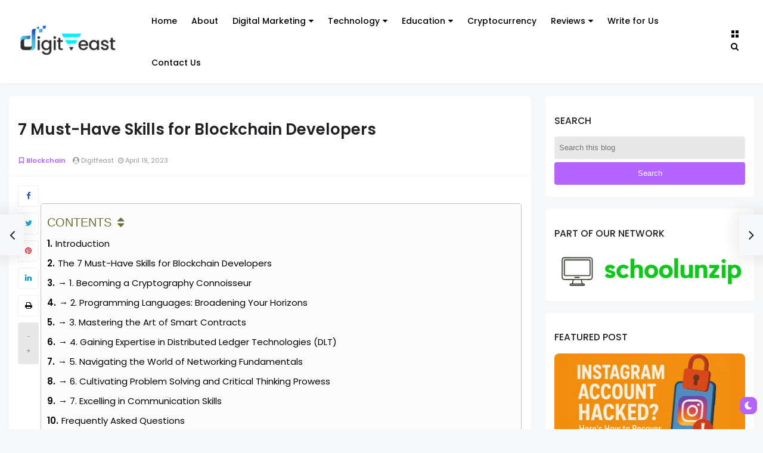

--- FILE ---
content_type: text/html; charset=UTF-8
request_url: https://www.digitfeast.com/2023/04/skills-for-blockchain-developers.html
body_size: 56372
content:
<!DOCTYPE html>
<html dir='ltr' lang='en' xmlns='http://www.w3.org/1999/xhtml' xmlns:b='http://www.google.com/2005/gml/b' xmlns:data='http://www.google.com/2005/gml/data' xmlns:expr='http://www.google.com/2005/gml/expr' xmlns:og='http://ogp.me/ns#'>
<head>
<!--Libraries-->
<script src='https://ajax.googleapis.com/ajax/libs/jquery/3.2.1/jquery.min.js'></script>
<link href='//netdna.bootstrapcdn.com/font-awesome/4.7.0/css/font-awesome.min.css' rel='stylesheet'/>
<link href='https://fonts.gstatic.com' rel='preconnect'/>
<meta content='width=device-width,minimum-scale=1,initial-scale=1' name='viewport'/>
<meta content='text/html; charset=UTF-8' http-equiv='Content-Type'/>
<!-- Chrome, Firefox OS and Opera -->
<meta content='' name='theme-color'/>
<!-- Windows Phone -->
<meta content='' name='msapplication-navbutton-color'/>
<meta content='blogger' name='generator'/>
<link href='https://www.digitfeast.com/favicon.ico' rel='icon' type='image/x-icon'/>
<link href='https://www.digitfeast.com/2023/04/skills-for-blockchain-developers.html' rel='canonical'/>
<link rel="alternate" type="application/atom+xml" title="Digitfeast - A Blog For Technology, Digital Marketing And Reviews - Atom" href="https://www.digitfeast.com/feeds/posts/default" />
<link rel="alternate" type="application/rss+xml" title="Digitfeast - A Blog For Technology, Digital Marketing And Reviews - RSS" href="https://www.digitfeast.com/feeds/posts/default?alt=rss" />
<link rel="service.post" type="application/atom+xml" title="Digitfeast - A Blog For Technology, Digital Marketing And Reviews - Atom" href="https://www.blogger.com/feeds/1621801903576037252/posts/default" />

<link rel="alternate" type="application/atom+xml" title="Digitfeast - A Blog For Technology, Digital Marketing And Reviews - Atom" href="https://www.digitfeast.com/feeds/3663497520975274284/comments/default" />
<!--Can't find substitution for tag [blog.ieCssRetrofitLinks]-->
<link href='https://blogger.googleusercontent.com/img/b/R29vZ2xl/AVvXsEjt1bn-TTZSpsJgBHKOxWv1VPro0v3sarhhNtaex7sis2gvVi8ja6sQH7Hr58MMWItc4FxOaeYIFx6fQBz2Fh4p1rSFtP_Wh5tfxCwz-Hy5phcS_EZ7pKz-A42XX4Xqf6rB-uwheV-hJBnr6cBA0eORtpXOga02Gcg2oRcBaT4MkpcOwnej2UbbcSKlQA/w640-h334/smart-contects.png' rel='image_src'/>
<meta content='In this article we will cover the 7 Must-Have Skills for Blockchain Developers.' name='description'/>
<meta content='https://www.digitfeast.com/2023/04/skills-for-blockchain-developers.html' property='og:url'/>
<meta content='7 Must-Have Skills for Blockchain Developers' property='og:title'/>
<meta content='In this article we will cover the 7 Must-Have Skills for Blockchain Developers.' property='og:description'/>
<meta content='https://blogger.googleusercontent.com/img/b/R29vZ2xl/AVvXsEjt1bn-TTZSpsJgBHKOxWv1VPro0v3sarhhNtaex7sis2gvVi8ja6sQH7Hr58MMWItc4FxOaeYIFx6fQBz2Fh4p1rSFtP_Wh5tfxCwz-Hy5phcS_EZ7pKz-A42XX4Xqf6rB-uwheV-hJBnr6cBA0eORtpXOga02Gcg2oRcBaT4MkpcOwnej2UbbcSKlQA/w1200-h630-p-k-no-nu/smart-contects.png' property='og:image'/>
<!--[if IE]> <script type='text/javascript'> (function(){var html5=("abbr,article,aside,audio,canvas,datalist,details,"+"figure,footer,header,hgroup,mark,menu,meter,nav,output,"+"progress,section,time,video").split(',');for(var i=0;i<html5.length;i++){document.createElement(html5[i])}try{document.execCommand('BackgroundImageCache',false,true)}catch(e){}})() </script> <![endif]-->
<!-- title-meta -->
<title>
7 Must-Have Skills for Blockchain Developers
</title>
<!-- title-meta (end) -->
<!-- Description and Keywords (start) -->
<meta content='YOUR KEYWORDS HERE' name='keywords'/>
<!-- Description and Keywords (end) -->
<!--edit-meta-->
<meta content='#' property='fb:page'/>
<meta content='#' property='fb:app_id'/>
<meta content='#' property='fb:admins'/>
<link href='#' rel='publisher'/>
<meta content='#' name='twitter:site'/>
<meta content='#' name='twitter:creator'/>
<!-- edit-meta (end) -->
<meta content='7 Must-Have Skills for Blockchain Developers' property='og:title'/>
<meta content='https://www.digitfeast.com/2023/04/skills-for-blockchain-developers.html' property='og:url'/>
<meta content='article' property='og:type'/>
<meta content='https://blogger.googleusercontent.com/img/b/R29vZ2xl/AVvXsEjt1bn-TTZSpsJgBHKOxWv1VPro0v3sarhhNtaex7sis2gvVi8ja6sQH7Hr58MMWItc4FxOaeYIFx6fQBz2Fh4p1rSFtP_Wh5tfxCwz-Hy5phcS_EZ7pKz-A42XX4Xqf6rB-uwheV-hJBnr6cBA0eORtpXOga02Gcg2oRcBaT4MkpcOwnej2UbbcSKlQA/w640-h334/smart-contects.png' property='og:image'/>
<meta content='In this article we will cover the 7 Must-Have Skills for Blockchain Developers.' name='og:description'/>
<meta content='Digitfeast - A Blog For Technology, Digital Marketing And Reviews' property='og:site_name'/>
<meta content='https://www.digitfeast.com/' name='twitter:domain'/>
<meta content='7 Must-Have Skills for Blockchain Developers' name='twitter:title'/>
<meta content='summary_large_image' name='twitter:card'/>
<meta content='https://blogger.googleusercontent.com/img/b/R29vZ2xl/AVvXsEjt1bn-TTZSpsJgBHKOxWv1VPro0v3sarhhNtaex7sis2gvVi8ja6sQH7Hr58MMWItc4FxOaeYIFx6fQBz2Fh4p1rSFtP_Wh5tfxCwz-Hy5phcS_EZ7pKz-A42XX4Xqf6rB-uwheV-hJBnr6cBA0eORtpXOga02Gcg2oRcBaT4MkpcOwnej2UbbcSKlQA/w640-h334/smart-contects.png' name='twitter:image'/>
<meta content='7 Must-Have Skills for Blockchain Developers' name='twitter:title'/>
<meta content='In this article we will cover the 7 Must-Have Skills for Blockchain Developers.' name='twitter:description'/>
<!--dns prefetch-->
<link href='https://www.blogger.com' rel='dns-prefetch'/>
<link href='https://script.google.com' rel='dns-prefetch'/>
<link href='https://fonts.gstatic.com' rel='dns-prefetch'/>
<link href='https://fonts.googleapis.com' rel='dns-prefetch'/>
<link href='https://1.bp.blogspot.com' rel='dns-prefetch'/>
<link href='https://2.bp.blogspot.com' rel='dns-prefetch'/>
<link href='https://3.bp.blogspot.com' rel='dns-prefetch'/>
<link href='https://4.bp.blogspot.com' rel='dns-prefetch'/>
<link href='https://pagead2.googlesyndication.com' rel='dns-prefetch'/>
<link href='https://accounts.google.com' rel='dns-prefetch'/>
<link href='https://resources.blogblog.com' rel='dns-prefetch'/>
<link href='https://www.google.com' rel='dns-prefetch'/>
<link href='https://connect.facebook.net' rel='dns-prefetch'/>
<link href='https://www.facebook.com' rel='dns-prefetch'/>
<!-- dns prefetch (end) -->
<style type='text/css'>@font-face{font-family:'Roboto';font-style:normal;font-weight:400;font-stretch:100%;font-display:swap;src:url(//fonts.gstatic.com/s/roboto/v50/KFOMCnqEu92Fr1ME7kSn66aGLdTylUAMQXC89YmC2DPNWubEbVmZiAr0klQmz24O0g.woff2)format('woff2');unicode-range:U+0460-052F,U+1C80-1C8A,U+20B4,U+2DE0-2DFF,U+A640-A69F,U+FE2E-FE2F;}@font-face{font-family:'Roboto';font-style:normal;font-weight:400;font-stretch:100%;font-display:swap;src:url(//fonts.gstatic.com/s/roboto/v50/KFOMCnqEu92Fr1ME7kSn66aGLdTylUAMQXC89YmC2DPNWubEbVmQiAr0klQmz24O0g.woff2)format('woff2');unicode-range:U+0301,U+0400-045F,U+0490-0491,U+04B0-04B1,U+2116;}@font-face{font-family:'Roboto';font-style:normal;font-weight:400;font-stretch:100%;font-display:swap;src:url(//fonts.gstatic.com/s/roboto/v50/KFOMCnqEu92Fr1ME7kSn66aGLdTylUAMQXC89YmC2DPNWubEbVmYiAr0klQmz24O0g.woff2)format('woff2');unicode-range:U+1F00-1FFF;}@font-face{font-family:'Roboto';font-style:normal;font-weight:400;font-stretch:100%;font-display:swap;src:url(//fonts.gstatic.com/s/roboto/v50/KFOMCnqEu92Fr1ME7kSn66aGLdTylUAMQXC89YmC2DPNWubEbVmXiAr0klQmz24O0g.woff2)format('woff2');unicode-range:U+0370-0377,U+037A-037F,U+0384-038A,U+038C,U+038E-03A1,U+03A3-03FF;}@font-face{font-family:'Roboto';font-style:normal;font-weight:400;font-stretch:100%;font-display:swap;src:url(//fonts.gstatic.com/s/roboto/v50/KFOMCnqEu92Fr1ME7kSn66aGLdTylUAMQXC89YmC2DPNWubEbVnoiAr0klQmz24O0g.woff2)format('woff2');unicode-range:U+0302-0303,U+0305,U+0307-0308,U+0310,U+0312,U+0315,U+031A,U+0326-0327,U+032C,U+032F-0330,U+0332-0333,U+0338,U+033A,U+0346,U+034D,U+0391-03A1,U+03A3-03A9,U+03B1-03C9,U+03D1,U+03D5-03D6,U+03F0-03F1,U+03F4-03F5,U+2016-2017,U+2034-2038,U+203C,U+2040,U+2043,U+2047,U+2050,U+2057,U+205F,U+2070-2071,U+2074-208E,U+2090-209C,U+20D0-20DC,U+20E1,U+20E5-20EF,U+2100-2112,U+2114-2115,U+2117-2121,U+2123-214F,U+2190,U+2192,U+2194-21AE,U+21B0-21E5,U+21F1-21F2,U+21F4-2211,U+2213-2214,U+2216-22FF,U+2308-230B,U+2310,U+2319,U+231C-2321,U+2336-237A,U+237C,U+2395,U+239B-23B7,U+23D0,U+23DC-23E1,U+2474-2475,U+25AF,U+25B3,U+25B7,U+25BD,U+25C1,U+25CA,U+25CC,U+25FB,U+266D-266F,U+27C0-27FF,U+2900-2AFF,U+2B0E-2B11,U+2B30-2B4C,U+2BFE,U+3030,U+FF5B,U+FF5D,U+1D400-1D7FF,U+1EE00-1EEFF;}@font-face{font-family:'Roboto';font-style:normal;font-weight:400;font-stretch:100%;font-display:swap;src:url(//fonts.gstatic.com/s/roboto/v50/KFOMCnqEu92Fr1ME7kSn66aGLdTylUAMQXC89YmC2DPNWubEbVn6iAr0klQmz24O0g.woff2)format('woff2');unicode-range:U+0001-000C,U+000E-001F,U+007F-009F,U+20DD-20E0,U+20E2-20E4,U+2150-218F,U+2190,U+2192,U+2194-2199,U+21AF,U+21E6-21F0,U+21F3,U+2218-2219,U+2299,U+22C4-22C6,U+2300-243F,U+2440-244A,U+2460-24FF,U+25A0-27BF,U+2800-28FF,U+2921-2922,U+2981,U+29BF,U+29EB,U+2B00-2BFF,U+4DC0-4DFF,U+FFF9-FFFB,U+10140-1018E,U+10190-1019C,U+101A0,U+101D0-101FD,U+102E0-102FB,U+10E60-10E7E,U+1D2C0-1D2D3,U+1D2E0-1D37F,U+1F000-1F0FF,U+1F100-1F1AD,U+1F1E6-1F1FF,U+1F30D-1F30F,U+1F315,U+1F31C,U+1F31E,U+1F320-1F32C,U+1F336,U+1F378,U+1F37D,U+1F382,U+1F393-1F39F,U+1F3A7-1F3A8,U+1F3AC-1F3AF,U+1F3C2,U+1F3C4-1F3C6,U+1F3CA-1F3CE,U+1F3D4-1F3E0,U+1F3ED,U+1F3F1-1F3F3,U+1F3F5-1F3F7,U+1F408,U+1F415,U+1F41F,U+1F426,U+1F43F,U+1F441-1F442,U+1F444,U+1F446-1F449,U+1F44C-1F44E,U+1F453,U+1F46A,U+1F47D,U+1F4A3,U+1F4B0,U+1F4B3,U+1F4B9,U+1F4BB,U+1F4BF,U+1F4C8-1F4CB,U+1F4D6,U+1F4DA,U+1F4DF,U+1F4E3-1F4E6,U+1F4EA-1F4ED,U+1F4F7,U+1F4F9-1F4FB,U+1F4FD-1F4FE,U+1F503,U+1F507-1F50B,U+1F50D,U+1F512-1F513,U+1F53E-1F54A,U+1F54F-1F5FA,U+1F610,U+1F650-1F67F,U+1F687,U+1F68D,U+1F691,U+1F694,U+1F698,U+1F6AD,U+1F6B2,U+1F6B9-1F6BA,U+1F6BC,U+1F6C6-1F6CF,U+1F6D3-1F6D7,U+1F6E0-1F6EA,U+1F6F0-1F6F3,U+1F6F7-1F6FC,U+1F700-1F7FF,U+1F800-1F80B,U+1F810-1F847,U+1F850-1F859,U+1F860-1F887,U+1F890-1F8AD,U+1F8B0-1F8BB,U+1F8C0-1F8C1,U+1F900-1F90B,U+1F93B,U+1F946,U+1F984,U+1F996,U+1F9E9,U+1FA00-1FA6F,U+1FA70-1FA7C,U+1FA80-1FA89,U+1FA8F-1FAC6,U+1FACE-1FADC,U+1FADF-1FAE9,U+1FAF0-1FAF8,U+1FB00-1FBFF;}@font-face{font-family:'Roboto';font-style:normal;font-weight:400;font-stretch:100%;font-display:swap;src:url(//fonts.gstatic.com/s/roboto/v50/KFOMCnqEu92Fr1ME7kSn66aGLdTylUAMQXC89YmC2DPNWubEbVmbiAr0klQmz24O0g.woff2)format('woff2');unicode-range:U+0102-0103,U+0110-0111,U+0128-0129,U+0168-0169,U+01A0-01A1,U+01AF-01B0,U+0300-0301,U+0303-0304,U+0308-0309,U+0323,U+0329,U+1EA0-1EF9,U+20AB;}@font-face{font-family:'Roboto';font-style:normal;font-weight:400;font-stretch:100%;font-display:swap;src:url(//fonts.gstatic.com/s/roboto/v50/KFOMCnqEu92Fr1ME7kSn66aGLdTylUAMQXC89YmC2DPNWubEbVmaiAr0klQmz24O0g.woff2)format('woff2');unicode-range:U+0100-02BA,U+02BD-02C5,U+02C7-02CC,U+02CE-02D7,U+02DD-02FF,U+0304,U+0308,U+0329,U+1D00-1DBF,U+1E00-1E9F,U+1EF2-1EFF,U+2020,U+20A0-20AB,U+20AD-20C0,U+2113,U+2C60-2C7F,U+A720-A7FF;}@font-face{font-family:'Roboto';font-style:normal;font-weight:400;font-stretch:100%;font-display:swap;src:url(//fonts.gstatic.com/s/roboto/v50/KFOMCnqEu92Fr1ME7kSn66aGLdTylUAMQXC89YmC2DPNWubEbVmUiAr0klQmz24.woff2)format('woff2');unicode-range:U+0000-00FF,U+0131,U+0152-0153,U+02BB-02BC,U+02C6,U+02DA,U+02DC,U+0304,U+0308,U+0329,U+2000-206F,U+20AC,U+2122,U+2191,U+2193,U+2212,U+2215,U+FEFF,U+FFFD;}</style>
<style id='page-skin-1' type='text/css'><!--
/*-----------------------------------------------------------
Theme Name          : Glass
Theme Version       : 1.0.0
Theme Designer      : IW Studio
Theme Description   : Responsive News & Magazine Blogger Theme
----------------------------------------------------------- */
/*
CONTENTS
=======================
= Variable Definitions
= Reset
= General
= Shortcodes
= Header Wrapper
= Mega Menu
= Main Wrapper
= Sidebar Wrapper
= Block Posts
= Footer Wrapper
= Dark Mode
*/
/*=================
Variable Definitions
===================*/
<Group description="Main Colors" selector="body">
<Variable name="maincolor" description="Main Color" type="color" default="#9848f6"/>
</Group>
<Group description="Shortcode Colors" selector="body">
<Variable name="blockquote" description="Blockquote Color" type="color" default="#b464ff"/>
<Variable name="downloadbtn" description="Download Button Color" type="color" default="#b3d7f5"/>
<Variable name="demobtn" description="Demo Button Color" type="color" default="#f5b3b3"/>
<Variable name="buybtn" description="Buy Button Color" type="color" default="#b3f5cd"/>
<Variable name="pdfbtn" description="Doc Button Color" type="color" default="#f5ecb3"/>
<Variable name="successmsg" description="Success Message Color" type="color" default="#d3f5b3"/>
<Variable name="alertmsg" description="Alert Message Color" type="color" default="#f5f5b3"/>
<Variable name="warningmsg" description="Warning Message Color" type="color" default="#f5e0b3"/>
<Variable name="errormsg" description="Error Message Color" type="color" default="#f5b3b3"/>
<Variable name="codebox" description="Code Box Color" type="color" default="#333333"/>
</Group>
<Group description="Fonts" selector="body">
<Variable name="body.font" description="Main Font" type="font" default="normal normal 13px Poppins"/>
</Group>
<Group description="Widgets" selector="body">
<Variable name="nosearchform" description="Disable Search Form" type="length" default="1px" min="1px" max="2px"/>
<Variable name="nopostbar" description="Disable Article Share" type="length" default="1px" min="1px" max="2px"/>
<Variable name="navpoststyle" description="Big Screens Article Navigation style" type="length" default="1px" min="1px" max="2px"/>
<Variable name="nonavpost" description="Disable Article Navigation" type="length" default="1px" min="1px" max="2px"/>
<Variable name="noauthor" description="Disable Author Widget" type="length" default="1px" min="1px" max="2px"/>
<Variable name="norelated" description="Disable Related Posts Widget" type="length" default="1px" min="1px" max="2px"/>
<Variable name="nodarkmode" description="Disable Dark Mode" type="length" default="1px" min="1px" max="2px"/>
<Variable name="nosecondaside" description="Disable Secondary Sidebar" type="length" default="1px" min="1px" max="2px"/>
<Variable name="nomainaside" description="Disable Main Sidebar" type="length" default="1px" min="1px" max="2px"/>
</Group>
<Group description="Comments Form">
<Variable name="body.background" description="Body Background" type="background" color="#dddfe2" default="#dddfe2 none repeat scroll top right"/>
<Variable name="body.text.color" description="Comments Form Text Color" type="color" default="#1d2129"/>
<Variable name="body.text.font" description="Comments Form Text Font" type="font" default="normal normal 13px Poppins"/>
<Variable name="posts.background.color" description="Comments Form Posts Color" type="color" default="#fff"/>
<Variable name="body.link.color" description="Comments Form Buttons Color" type="color" default="#b464ff"/>
<Variable name="body.link.visited.color" description="Comments Form Buttons Visited Color" type="color" default="#3c6382"/>
<Variable name="body.link.hover.color" description="Comments Form Buttons Hover Color" type="color" default="#1d2129"/>
<Variable name="blog.title.font" description="Option 1" type="font" default="normal 400 14px Arial,sans-serif"/>
<Variable name="blog.title.color" description="Option 2" type="color" default="#fff"/>
<Variable name="header.icons.color" description="Option 3" type="color" default="#fff"/>
<Variable name="tabs.font" description="Option 4" type="font" default="normal 400 14px Arial,sans-serif"/>
<Variable name="tabs.color" description="Option 5" type="color" default="#ccc"/>
<Variable name="tabs.selected.color" description="Option 6" type="color" default="#fff"/>
<Variable name="tabs.overflow.background.color" description="Option 7" type="color" default="#fff"/>
<Variable name="tabs.overflow.color" description="Option 8" type="color" default="#b464ff"/>
<Variable name="tabs.overflow.selected.color" description="Option 9" type="color" default="#b464ff"/>
<Variable name="posts.title.color" description="Option 10" type="color" default="#b464ff"/>
<Variable name="posts.title.font" description="Option 11" type="font" default="normal 400 14px Arial,sans-serif"/>
<Variable name="posts.text.font" description="Option 12" type="font" default="normal 400 14px Arial,sans-serif"/>
<Variable name="posts.text.color" description="Option 13" type="color" default="#b464ff"/>
<Variable name="posts.icons.color" description="Option 14" type="color" default="#b464ff"/>
<Variable name="labels.background.color" description="Option 15" type="color" default="#3c6382"/>
</Group>
/*=================
Reset
===================*/
a,
abbr,
acronym,
address,
applet,
big,
blockquote,
body,
caption,
cite,
code,
dd,
del,
dfn,
div,
dl,
dt,
em,
fieldset,
font,
form,
h1,
h2,
h3,
h4,
h5,
h6,
html,
iframe,
ins,
kbd,
label,
legend,
li,
object,
ol,
p,
pre,
q,
s,
samp,
small,
span,
strike,
strong,
sub,
sup,
table,
tbody,
td,
tfoot,
th,
thead,
tr,
tt,
ul,
var {
border: 0;
word-wrap: break-word;
font-size: 100%;
font-style: inherit;
font-weight: inherit;
margin: 0;
outline: 0;
padding: 0;
vertical-align: baseline;
}
html {
overflow-y: scroll;
-webkit-text-size-adjust: 100%;
-ms-text-size-adjust: 100%;
}
article,
aside,
details,
figcaption,
figure,
footer,
header,
main,
nav,
section {
display: block;
}
ol,
ul {
padding: 0;
list-style: none;
}
dd {
margin: 0;
}
table {
border-collapse: separate;
border-spacing: 0;
}
::marker {
display:none;
content: ''
}
blockquote:after,
blockquote:before,
q:after,
q:before {
content: "";
}
blockquote,
q {
quotes: "" "";
}
a:active,
a:focus,
a:hover {
outline: 0;
}
a img {
border: 0;
}
.status-msg-body {
text-align: unset;
padding: 0;
z-index: auto;
display: block;
width: 100%;
position: relative;
}
.status-msg-border {
border: 0;
opacity: unset;
display: none;
}
.status-msg-bg {
background: 0 0;
opacity: unset;
}
.status-msg-wrap {
display: inline-block;
width: 100%;
margin: 0;
margin-bottom: 1.4em;
}
.status-msg-body a {
display: block;
font-size: 82%;
color: #a29d9d;
margin: 0;
padding: 0;
text-decoration: none;
}
/*=================
General
===================*/
.clear {
clear: both;
}
#ContactForm1,
#ContactForm1 br,
#blog-pager .home-link,
.quickedit {
display: none;
}
embed,
iframe,
img,
object {
border: none;
vertical-align: middle;
max-width: 100%;
border-radius: 4px;
}
.post img {
max-width: 100%;
height: auto;
}
.separator a[style="margin-left: 1em; margin-right: 1em;"] {
margin-left: auto !important;
margin-right: auto !important;
}
.separator a[style="margin-left: 1em; margin-right: 1em;"] img {
width: 100%;
}
.separator a[style="&quot;clear:left;float:left;margin-bottom:1em;margin-right:1em;&quot;"] {
clear: none !important;
float: none !important;
margin-bottom: 0 !important;
margin-right: 0 !important;
}
.separator a[style="&quot;clear:left;float:left;margin-bottom:1em;margin-right:1em;&quot;"] img {
float: left !important;
margin: 0 10px 10px 0;
}
.separator a[style="&quot;clear:right;float:right;margin-bottom:1em;margin-left:1em;&quot;"] {
clear: none !important;
float: none !important;
margin-bottom: 0 !important;
margin-left: 0 !important;
}
.separator a[style="&quot;clear:right;float:right;margin-bottom:1em;margin-left:1em;&quot;"] img {
float: right !important;
margin: 0 0 10px 10px;
}
span[style="font-size: x-large;"] {
font-size: 185% !important;
}
span[style="font-size: large;"] {
font-size: 140% !important;
}
span[style="font-size: medium;"] {
font-size: 120% !important;
}
span[style="font-size: x-small;"] {
font-size: 80% !important;
}
span[style="font-size: small;"] {
font-size: 70% !important;
}
#PostBody h1,
#PostBody h2,
#PostBody h3,
#PostBody h4,
#PostBody h5,
#PostBody h6 {
clear: both;
word-wrap: break-word;
font-weight: 500;
}
html {
scroll-behavior: smooth;
}
#PostBody h1 {
font-size: 185%;
line-height:normal;
margin-bottom: 0.75em;
}
#PostBody h2 {
font-size: 158%;
line-height:normal;
margin-bottom: 0.85715em;
}
#PostBody h3 {
font-size: 140%;
line-height:normal;
margin-bottom: 1.125em;
}
#PostBody h4 {
font-size: 132%;
line-height:normal;
margin-bottom: 1em;
}
#PostBody h5 {
font-size: 128%;
margin-bottom: 1em;
}
#PostBody h6 {
font-size: 110%;
margin-bottom: 1.1538em;
}
ol li {
list-style: none;
}
.entry-content ol,
.entry-content ul {
display: inline-block;
width: 100%;
}
.entry-content ol li {
list-style: none;
margin: 3px 0;
padding: 0;
counter-increment: mycounter;
float: right;
width: 100%;
}
.entry-content ul li {
width: 100%;
list-style: none;
margin: 3px 0;
}
.entry-content ol li:before {
content: counter(mycounter) ".";
margin-right: 5px;
font-weight: 600;
}
.entry-content ul li:before {
content: '\f111';
margin-right: 10px;
font-family: FontAwesome;
font-size: 35%;
}
ol {
margin: 0;
}
ul,
ol {
margin: 0;
}
ul {
list-style: square;
}
ol {
list-style: decimal;
}
li > ul, li > ol {
padding-left: 1.1538461538em
}
dt {
font-weight: 500;
}
b,
strong {
font-weight: 500;
}
dfn,
cite,
em,
i {
font-style: normal;
}
.post-body blockquote {
margin: 0 auto;
padding: 15px 20px 20px;
border-radius: 6px;
position: relative;
background: #b464ff6b;
}
code,
kbd,
tt,
var {
word-wrap: break-word;
}
abbr,
acronym {
cursor: help;
}
mark,
ins {
text-decoration: none;
}
sup,
sub {
font-size: 75%;
height: 0;
line-height: 0;
position: relative;
vertical-align: baseline;
}
sup {
bottom: 1ex;
}
sub {
top: 0.5ex;
}
small {
font-size: 75%;
}
big {
font-size: 125%;
}
figure {
margin: 0;
}
table {
width: 100%;
}
th {
font-weight: 500;
padding: 0.6em;
text-transform: uppercase;
}
td {
padding: 0.6em;
}
img {
height: auto;
max-width: 100%;
}
button,
input,
select,
textarea {
color:#888;
font-size:100%;
margin:0;
vertical-align:baseline;
*vertical-align:middle
}
button,
input {
line-height:normal
}
button,
html input[type="button"],
input[type="reset"],
input[type="submit"]{
border:0;
outline:none;
cursor:pointer;
padding:0.962em 1.847em;
background: #00000017;
-webkit-appearance:button
}
input[type="checkbox"],
input[type="radio"]{
box-sizing:border-box;
padding:0
}
input[type="search"]{
-webkit-appearance:textfield;
-webkit-box-sizing:content-box;
-moz-box-sizing:content-box;
box-sizing:content-box
}
input[type="search"]::-webkit-search-decoration{
-webkit-appearance:none
}
button::-moz-focus-inner,
input::-moz-focus-inner{
border:0;
padding:0
}
input[type="text"],
input[type="email"],
input[type="password"],
input[type="search"],
input[type="url"]{
border:0;
padding:0.6em;
-webkit-transition:0.2s ease-in;
transition:0.2s ease-in
}
input[type="text"]:focus,
input[type="email"]:focus,
input[type="password"]:focus,
input[type="search"]:focus,
input[type="url"]:focus,
textarea:focus{
outline:none;
-webkit-transition:0.2s ease-in;
transition:0.2s ease-in
}
textarea{
background-color:#f9f9f9;
border:0;
overflow:auto;
padding:1.5625%;
-webkit-transition:0.2s ease-in;
transition:0.2s ease-in;
vertical-align:top;
width:96.875%
}
b,
strong{
font-weight:500
}
a {
color: #000;
text-decoration: none;
transition: all 0.4s;
}
a:active,
a:focus,
a:hover {
color: #b464ff;
}
*,
:after,
:before {
-webkit-box-sizing: border-box;
-moz-box-sizing: border-box;
box-sizing: border-box;
}
body {
position: relative;
overflow-x: hidden;
background: #f7f8f9;
color: #202124;
font: normal normal 13px Poppins;
padding: 0;
margin: 0;
font-weight: 400;
line-height: 22px;
}
/*=================
Shortcodes
===================*/
.firstcharacter {
color: #b464ff;
float: left;
font-size: 400%;
line-height: 56px;
padding-top: 4px;
padding-right: 10px;
}
a.button {
margin: 4px;
background: #00000017;
display: inline-block;
padding: 4px 8px;
border-radius: 4px;
}
a.button.demo {
background: #f5b3b3;
}
a.button.demo:before {
content: "\f06e";
}
a.button:before {
font-family: fontawesome;
margin-right: 4px;
}
a.button.download:before {
content: "\f019";
}
a.button.download {
background: #b3d7f5;
}
a.button.buy {
background: #b3f5cd;
}
a.button.pdf {
background: #f5ecb3;
}
a.button.buy:before {
content: "\f09d";
}
a.button.pdf:before {
content: "\f1c1";
}
.alert-message {
padding: 15px;
margin: 15px 0;
background: #f6f6f633;
border-radius: 4px;
position: relative;
color: #000;
}
.alert-message.success {
background: #d3f5b3;
}
.alert-message.alert {
background: #f5f5b3;
}
.alert-message.warning {
background: #f5e0b3;
}
.alert-message.error {
background: #f5b3b3;
}
.alert-message .fa {
color: #00000026;
margin-right: 5px;
}
.post-table table {
background: #b464ff36;
border-radius: 6px;
}
.post-table thead {
background: #05050521;
}
.post-table td {
border: 1px solid #05050521;
}
.post-body pre {
border-radius: 6px;
background: #333333;
margin-bottom: 1.5em;
max-width: 100%;
color: #fff;
padding: 20px;
}
.post-body .ContactForm {
display: block !important;
}
.post-body .ContactForm .contact-form-widget {
width: 100%;
max-width: 100%;
}
.post-body .ContactForm .contact-form-name {
width: 49%;
float: right;
margin: 0;
border: 1px solid #00000017;
background: #00000000;
color: #817979;
padding: 8px 8px;
height: auto;
border-radius: 2px;
font-family: inherit;
}
.post-body .ContactForm .contact-form-email {
width: 49%;
float: left;
margin: 0;
border: 1px solid #00000017;
background: #00000000;
padding: 8px 8px;
height: auto;
border-radius: 2px;
color: #817979;
font-family: inherit;
}
.post-body .ContactForm .contact-form-email-message {
width: 100%;
border: 1px solid #00000017;
background: #00000000;
padding: 8px 8px;
height: auto;
border-radius: 2px;
color: #817979;
margin: 10px 0;
font-family: inherit;
}
.post-body .ContactForm .contact-form-button-submit {
height: auto;
background: #b464ff;
color: #fff;
font-family: inherit;
padding: 8px 20px;
border-radius: 2px;
}
img.contact-form-cross {
margin-left: 4px;
filter: grayscale(3);
opacity: .6;
}
.contact-form-error-message-with-border,
.contact-form-success-message-with-border {
background: #00000017;
margin-top: 10px;
padding: 0px 5px;
display: table;
border-radius: 2px;
color: #fff;
font-size: 85%;
}
.contact-form-error-message-with-border {
background: #e62e3f;
}
.contact-form-success-message-with-border {
background: #1cb27a;
}
/*=================
Header Wrapper
===================*/
/*------- Basics -------*/
#header-wrapper {
position: relative;
margin-bottom: 20px;
background: #fff;
width: 100%;
border-bottom: 1px solid rgba(0, 0, 0, 0.05);
box-shadow: 0 1px 4px -1px rgba(0, 0, 0, 0.05);
}
/*------- News Ticker -------*/
.ticker {
width: 100%;
overflow: hidden;
background: #f7f8f9;
font-weight: 500;
padding: 10px 15px;
}
.ticker .tickercontainer {
width: 100%;
overflow: hidden;
margin: 0 auto;
height: 24px;
}
.ticker .mask {
position: relative;
overflow: hidden;
width: 100%;
float: right;
}
.ticker .title {
position: absolute;
background: #f7f8f9;
font-weight: 500;
margin: 0;
padding-right: 8px;
font-size: 100%;
}
#newsticker .widget > h3 {
display: none;
}
.ticker .newsticker {
position: relative;
list-style-type: none;
margin: 0;
padding: 0;
}
.ticker li {
float: left;
margin-right: 25px;
}
.ticker .item-title {
font-weight: 400;
margin-left: 5px;
}
.ticker .item-tag {
color: #b464ff;
}
.tickeroverlay-right,
.tickeroverlay-left {
display: none;
}
/*------- Main Menu -------*/
#head-nav {
width: 100%;
max-width: 1400px;
padding-left: 15px;
padding-right: 15px;
margin: 0 auto;
display: flex;
display: -ms-flexbox;
align-items: center;
}
#head-nav,
#head-nav ul,
#head-nav ul li,
#head-nav ul li a {
border: 0;
list-style: none;
margin: 0 auto;
position: relative;
}
#head-nav ul li {
float: left;
position: initial;
}
#head-nav ul li a {
padding: 24px 12px;
font-size: 108%;
font-weight: 500;
display: inline-block;
}
#main-menu {
display: inline-block;
visibility: hidden
}
/*------- Logo and Title -------*/
#logo {
float: left;
position: relative;
padding-right: 20px;
}
#logo h1,
#logo h2 {
margin: 0;
}
#header-wrapper .logo img {
max-width: 207px;
margin-top:-5px;
}
/*------- Search Forme -------*/
.nav-btns {
position: relative;
margin-left: auto;
}
#search {
color: #7f8c8d;
margin: auto;
transition: all 0.1s ease-in-out;
display: none;
}
#search.open {
position: fixed;
top: 0;
left: 0;
right: 0;
bottom: 0;
background-color: rgb(0 0 0 / 90%);
z-index: 999;
width: 100%;
margin: 0 auto;
height: 100%;
vertical-align: middle;
display: inline-flex;
display: -webkit-inline-flex;
-webkit-box-align: center;
-ms-flex-align: center;
align-items: center;
text-align: center;
}
#search form {
margin: auto;
max-width: 990px;
position: relative;
width: 400px;
border-bottom: 1px dashed #ccc;
}
#search form input[type="text"] {
background: 0;
width: 100%;
padding: 0.6em 0;
font-size: 1.1em;
}
#search .close {
position: absolute;
top: 1px;
right: 0;
background-color: transparent;
opacity: 1;
font-size: 2em;
border: none;
outline: 0;
padding: 0;
z-index: 9;
transition: all 0.3s;
}
/*=================
Mega Menu
===================*/
/*------ Basics -------*/
#head-nav ul {
position: initial;
}
#head-nav ul ul {
position: absolute;
visibility: hidden;
z-index: 2;
opacity: 0;
-moz-box-shadow: 0 2px 2rem -1rem rgba(0, 0, 0, 0.5);
-webkit-box-shadow: 0 2px 2rem -1rem rgba(0, 0, 0, 0.5);
box-shadow: 0 2px 2rem -1rem rgba(0, 0, 0, 0.5);
display: block;
}
#head-nav li:hover > ul {
visibility: visible;
-webkit-box-shadow: 0 4px 30px rgba(0, 0, 0, 0.03);
-moz-box-shadow: 0 4px 30px rgba(0, 0, 0, 0.03);
box-shadow: 0 4px 30px rgba(0, 0, 0, 0.03);
background: #f7f7f7;
opacity: 1;
}
#head-nav li.has-sub ul {
display: flex;
display: -ms-flexbox;
flex-direction: column;
-ms-flex-direction: column;
-moz-flex-direction: column;
-webkit-flex-direction: column;
}
.mega-menu {
padding: 15px;
}
#head-nav .mega-h .mega-tags a,
#head-nav .mega-v .mega-tags a {
color: #b464ff;
font-size: 85%;
font-weight: 600;
}
#head-nav ul li .mega-icon i {
margin-right: 5px;
}
#head-nav ul .has-sub i {
margin-left: 5px;
}
#head-nav .mega_lk__title a {
font-size: 90%;
font-weight: 600;
}
/*------ V Style -------*/
#head-nav .mega-v .mega-menu li {
margin-bottom: 15px;
display: flex;
display: -ms-flexbox;
position: relative;
}
#head-nav ul .mega-v {
position: relative;
}
#head-nav .mega-v .mega-menu li .mega_lk__thumb {
margin-right: 10px;
width: 80px;
height: 70px;
border-radius: 4px;
overflow: hidden;
}
#head-nav .mega-v .mega-menu li a {
padding: 0;
width: 200px;
}
#head-nav .mega-v .mega-menu li .mega_lk__title {
font-weight: 500;
margin: 0;
}
#head-nav .mega-v .mega-menu li .mega_lk__thumb img {
object-fit: cover;
-o-object-fit: cover;
width: 100%;
height: 100%;
max-width: 100%;
max-height: 100%;
}
#head-nav .mega-v .mega-menu li:last-child {
margin-bottom: 0;
}
#head-nav ul li.mega-v {
position: relative;
}
/*------ H Style -------*/
#head-nav .mega-h ul.mega-menu {
right: 0;
}
#head-nav .mega-h .mega_lk__thumb {
width: 100%;
padding: 0;
border-radius: 6px;
overflow: hidden;
}
#head-nav .mega-h .mega_lk__thumb img {
max-width: 100%;
max-height: 100%;
height: 160px;
object-fit: cover;
}
#head-nav .mega-h .mega-contnt a {
padding: 0;
}
#head-nav .mega-h .mega_lk__title {
margin: 0;
font-weight: 500;
}
/*------ Menu Dropdown -------*/
#head-nav li.has-sub:hover > ul > li {
height: 100%;
float: none !important;
display: block;
position: relative;
}
#head-nav li.has-sub > ul > li > a {
padding: 11px 15px;
min-width: 170px;
}
/*------ Popup Panel -------*/
.popup-content {
background: #fff;
}
#content {
overflow: auto;
height: 100%;
}
#content::-webkit-scrollbar {
width: 8px;
}
#content::-webkit-scrollbar-track {
background: #0000001f;
}
#content::-webkit-scrollbar-thumb {
background: #b464ff;
}
.poppanel ul li a {
display: block;
padding: 10px 0;
}
.poppanel {
padding: 0 15px;
}
.poppanel ul li {
list-style: none;
}
.has-child > .its-parent:after {
content: "+";
float: right;
}
.has-child.downed > .its-parent:after {
content: "-";
}
.has-child ul {
display: none;
background: #0000000d;
}
.has-child.downed .its-children {
display: block;
}
.poppanel .label-size {
background: #00000017;
border-radius: 4px;
padding: 8px;
margin-bottom: 4px;
display: inline-block;
width: 49%;
}
/*=================
Main Wrapper
===================*/
#full-wrapper {
max-width: 1400px;
padding-left: 15px;
padding-right: 15px;
margin: 0 auto;
width: 100%;
display: -ms-flexbox;
display: flex;
-webkit-flex-wrap: wrap;
-moz-flex-wrap: wrap;
-ms-flex-wrap: wrap;
flex-wrap: wrap;
}
#main-wrapper {
width: 58%;
}
.posts-area,.ads-area {
width: 100%;
}
#main_blockPosts .widget {
margin-bottom: 20px;
}
#main-ads {
text-align: center;
width: 100%;
}
#main-ads .section {
width: auto;
border-radius: 6px;
overflow: hidden;
display: inline-block;
margin-bottom: 20px;
}
#main-ads .no-items.section {
display: none;
margin-bottom: 0;
}
#aMain-posts-area .widget, #bMain-posts-area .widget, #main .widget, aside .widget, #footer-posts .widget {
background: #fff;
padding: 15px;
margin-bottom: 20px;
border-radius: 6px;
}
.post-outer {
position: relative;
}
.posts-area .widget,
aside .widget,
,.main {
position: relative;
margin-bottom: 20px;
}
.posts-area h3.title,
.ads-area h3.title,
.RelatedPosts h3.title,
.blog-posts.hfeed h3.title,
aside h3.title {
font-size: 120%;
font-weight: 500;
position: relative;
text-transform: uppercase;
}
.getmore {
float: right;
font-size: 60%;
color: #999;
}
.tag a {
font-size: 85%;
color: #b464ff;
font-weight: 600;
}
.tag-icon {
width: 12px;
margin-right: 2px;
position: relative;
top: 2px;
}
.widget .tag .notag,
.blog-posts.hfeed h3.title {
display: none;
}
/*=================
Sidebar Wrapper
===================*/
/*------- Basics -------*/
aside {
margin-left: auto;
width: 25%;
overflow: hidden;
}
#second-sidebar-wrapper {
margin-left: 0;
width: 14%;
margin-right: auto;
}
aside ul {
list-style:none;
}
/*------- PopularPosts -------*/
.PopularPosts .post-content {
display: grid;
display: -ms-grid;
grid-template-columns: 65px auto;
-ms-grid-columns: 65px auto;
grid-column-gap: 10px;
grid-row-gap: 10px;
}
.PopularPosts h3.post-title {
font-size: 95%;
margin: 0;
}
.PopularPosts .post-snippet {
color: #aaa;
font-size: 80%;
grid-column: 1/3;
}
.PopularPosts .item-thumbnail,
.PopularPosts .noimg {
border-radius: 4px;
overflow: hidden;
height: 65px;
width: 65px;
grid-column: 1/1;
grid-row: 1/1;
}
.PopularPosts .item-thumbnail img,
.PopularPosts .noimg img {
border-radius: 6px;
}
.PopularPosts .post {
margin-bottom: 10px;
}
.PopularPosts .post:last-child {
margin: 0;
}
.PopularPosts .noimg img {
height: 100%;
object-fit: cover;
-o-object-fit: cover;
}
.item-byline {
display: none;
}
/*------- FeaturedPost -------*/
.FeaturedPost .post-content {
display: grid;
display: -ms-grid;
grid-template-columns: repeat(1, auto);
-ms-grid-columns: repeat(1, auto);
grid-column-gap: 10px;
grid-row-gap: 10px;
}
.FeaturedPost .post-snippet {
color: #999;
font-size: 80%;
}
.FeaturedPost .item-thumbnail {
border-radius: 6px;
overflow: hidden;
}
.FeaturedPost .item-thumbnail img {
width: 100%;
height: 100%;
object-fit: cover;
-o-object-fit: cover;
}
/*------- List -------*/
aside .Label ul li,
aside .LinkList ul li,
aside .PageList ul li{
margin-bottom:10px;
display:block
}
aside .Label .label-size {
background: #00000017;
border-radius: 4px;
padding: 8px;
margin-bottom: 4px;
display: inline-block;
width: 49%;
}
aside .label-count{
float:right
}
aside .Label ul li a,
aside .LinkList ul li a,
aside .PageList ul li a {
color: #999;
}
aside .Label ul li a:before,
aside .Label .label-size a:before {
background-image: url("data:image/svg+xml,%3Csvg class='tag-icon' xmlns='http://www.w3.org/2000/svg' viewBox='0 0 24 24' fill='none' stroke='%23999896' stroke-width='3' stroke-linecap='round' stroke-linejoin='round'%3E%3Cpath d='M19 21l-7-5-7 5V5a2 2 0 0 1 2-2h10a2 2 0 0 1 2 2z'%3E%3C/path%3E%3C/svg%3E");
content: '';
width: 12px;
height: 12px;
margin-right: 4px;
display: inline-block;
top: 2px;
position: relative;
}
#second-sidebar .Label .label-size {
width: 100%;
}
/*------- FollowByEmail -------*/
aside .FollowByEmail .widget-content {
overflow: hidden;
}
aside .FollowByEmail .follow-by-email-address {
border-radius: 6px;
width: 100%;
margin-bottom: 10px;
background: #00000000;
border: 1px solid #00000017;
}
aside .FollowByEmail .follow-by-email-address::placeholder {
color: #bbb;
}
aside .FollowByEmail .follow-by-email-submit {
border-radius: 4px;
width: 100%;
}
aside .FollowByEmail .widget-content:before {
content: "";
display: block;
width: 50px;
background-image: url("data:image/svg+xml,%3Csvg class='icon line' viewBox='0 0 24 24' xmlns='http://www.w3.org/2000/svg' style=' fill: none; stroke: %23161617; stroke-linecap: round; stroke-linejoin: round; stroke-width: 1;%0A'%3E%3Cpath class='svg-c' d='M17.2677 9.06113L13.0023 12.4954C12.1951 13.1283 11.0635 13.1283 10.2563 12.4954L5.95424 9.06113'%3E%3C/path%3E%3Cpath d='M6.88787 3.5H16.3158C17.6752 3.51525 18.969 4.08993 19.896 5.0902C20.823 6.09048 21.3022 7.42903 21.222 8.79412V15.322C21.3022 16.6871 20.823 18.0256 19.896 19.0259C18.969 20.0262 17.6752 20.6009 16.3158 20.6161H6.88787C3.96796 20.6161 2 18.2407 2 15.322V8.79412C2 5.87545 3.96796 3.5 6.88787 3.5Z'%3E%3C/path%3E%3C/svg%3E");
margin: 10px auto;
height: 50px;
background-repeat: no-repeat;
filter: opacity(0.3);
-webkit-filter: opacity(0.3);
}
/*------- Contact Form -------*/
aside .contact-form-name,
aside .contact-form-email,
aside .contact-form-email-message,
.poppanel .contact-form-name,
.poppanel .contact-form-email,
.poppanel .contact-form-email-message {
background: #00000017;
width: 100%;
border-radius: 4px;
}
/*------- Social Counter -------*/
aside .counter_a ul {
display: -ms-grid;
display: grid;
-ms-grid-columns: repeat(2, minmax(0, 1fr));
grid-column-gap: 10px;
grid-row-gap: 10px;
grid-template-columns: repeat(2, minmax(0, 1fr));
}
#second-sidebar .counter_a ul {
-ms-grid-columns: repeat(1, minmax(0, 1fr));
grid-template-columns: repeat(1, minmax(0, 1fr));
}
aside .counter_b ul {
display: -ms-grid;
display: grid;
-ms-grid-columns: repeat(1, minmax(0, 1fr));
grid-row-gap: 10px;
grid-template-columns: repeat(1, minmax(0, 1fr));
}
aside .counter_a ul li,
aside .counter_b ul li {
margin: 0;
padding: 0;
}
aside .counter_a ul li a {
color: #fff;
}
aside .counter_a .item {
background: #b464ff;
padding: 8px;
border-radius: 4px;
}
aside .item-count {
font-size: 80%;
float: right;
}
aside .counter_a i,
aside .counter_b i {
margin-right: 5px;
}
aside .counter_a .item.facebook,
aside .counter_b ul li .item.facebook i {
background: #1a4fc5;
}
aside .counter_a .item.twitter,
aside .counter_b ul li .item.twitter i {
background: #19abcc;
}
aside .counter_a .item.pinterest,
aside .counter_b ul li .item.pinterest i {
background: #e62e3f;
}
aside .counter_a .item.instagram,
aside .counter_b ul li .item.instagram i {
background: radial-gradient(circle at 0 130%, #fdf497 0, #fdf497 5%, #fd5949 45%, #d6249f 60%, #8e28eb 90%);
}
aside .counter_a .item.youtube,
aside .counter_b ul li .item.youtube i {
background: #f50000;
}
aside .counter_a .item.dribbble,
aside .counter_b ul li .item.dribbble i {
background: #e015ab;
}
aside .counter_a .item.linkedin,
aside .counter_b ul li .item.linkedin i {
background: #0f404e;
}
aside .counter_a .item.rss,
aside .counter_b ul li .item.rss i {
background: #e8a50e;
}
aside .counter_a .item.twitch,
aside .counter_b ul li .item.twitch i {
background: #6441a5;
}
aside .counter_a .item.spotify,
aside .counter_b ul li .item.spotify i {
background: #1cb27a;
}
aside .counter_b ul li a i {
background: #b464ff;
width: 25px;
display: flex;
display: -ms-flexbox;
height: 25px;
color: #fff;
border-radius: 4px;
align-items: center;
justify-content: center;
}
aside .counter_b ul li a {
display: flex;
display: -ms-flexbox;
text-align: center;
}
/*------- BlogSearch -------*/
aside .BlogSearch form {
display: inline-block;
width: 100%;
}
aside .BlogSearch input {
background: #00000017;
padding: 8px;
line-height: unset;
width: 100%;
margin-bottom: 5px;
border: 0;
border-radius: 4px;
}
aside .BlogSearch input.search-action {
background: #b464ff;
color: #fff;
}
/*------- Recent Comments -------*/
.cmm-info > a {
font-weight: 500;
}
.cmm-widget li {
margin-bottom: 10px;
border-bottom: 1px solid #00000012;
padding-bottom: 10px;
}
.cmm-widget li:last-child {
margin-bottom: 0;
border-bottom: 0;
padding-bottom: 0;
}
.cmm-date {
font-size: 78%;
color: #999;
}
.cmm-date:before {
content: "\f017";
font-family: fontawesome;
margin-right: 5px;
}
/*=================
Block Posts
===================*/
/*------- Basic Style -------*/
.lk__item {
position: relative;
overflow: hidden;
}
.lk__thumb {
overflow: hidden;
position: relative;
border-radius: 6px;
}
.lk__thumb img {
height: 100%;
object-fit: cover;
-o-object-fit: cover;
width: 100%;
}
.lk__title {
margin: 0;
line-height: normal;
}
.lk__title a {
font-weight: 600;
}
.lk__date {
color: #a7a7a7;
font-size: 85%;
}
.lk__date i {
margin-right: 4px;
}
.lk__snip {
display: none;
color: #aaa;
font-size: 80%;
margin-top: 10px;
}
/*------- Grid A -------*/
.grid_a .lk__wrapper {
display: -ms-grid;
display: grid;
-ms-grid-columns: repeat(6, minmax(0, 1fr));
grid-column-gap: 20px;
grid-row-gap: 20px;
margin: 0;
grid-template-columns: repeat(6, minmax(0, 1fr));
}
.grid_a .lk__wrapper .lk__item {
display: flex;
display: -ms-flexbox;
grid-column: auto / span 3;
}
.grid_a .lk__wrapper .lk__item:first-child {
grid-column: 1/3;
grid-row: 1/3;
display: block;
}
.grid_a .lk__wrapper .lk__item:nth-child(2) {
grid-column: 3/5;
grid-row: 1/3;
display: block;
}
.grid_a .lk__wrapper .lk__item:nth-child(3) {
grid-column: 5/7;
grid-row: 1/3;
display: block;
}
.grid_a .lk__wrapper .lk__thumb img {
border-radius: 4px;
width: 100%;
height: 100%;
object-fit: cover;
-o-object-fit: cover;
}
.grid_a .lk__wrapper .lk__thumb {
width: 140px;
height: 125px;
flex: none;
-moz-box-flex:  none;
margin-right: 15px;
}
.grid_a .lk__wrapper .lk__title {
margin: 0;
}
.grid_a .lk__item:nth-child(1) .lk__thumb,
.grid_a .lk__item:nth-child(2) .lk__thumb,
.grid_a .lk__item:nth-child(3) .lk__thumb {
width: 100%;
height: 160px;
margin-bottom: 10px;
}
.grid_a .lk__title a {
font-size: 95%;
}
.grid_a .lk__item .lk__snip {
display: block;
}
.grid_a .lk__item .lk__date,
.grid_a .lk__item:nth-child(1) .lk__snip,
.grid_a .lk__item:nth-child(2) .lk__snip,
.grid_a .lk__item:nth-child(3) .lk__snip {
display: none;
}
.grid_a .lk__item:nth-child(1) .lk__date,
.grid_a .lk__item:nth-child(2) .lk__date,
.grid_a .lk__item:nth-child(3) .lk__date {
display: block;
}
/*------- Grid B -------*/
.grid_b .lk__item {
display: flex;
display: -ms-flexbox;
}
.grid_b .lk__thumb {
flex: none;
-moz-box-flex:  none;
height: 110px;
width: 120px;
border-radius: 4px;
margin-right: 15px;
}
.poppanel .grid_b .lk__thumb {
width: 72px;
height: 72px;
}
.poppanel .lk__meta {
display: none;
}
.grid_b .lk__thumb img {
height: 100%;
width: 100%;
object-fit: cover;
-o-object-fit: cover;
}
.grid_b .lk__title a {
font-size: 90%;
}
.grid_b .lk__title {
margin: 0;
}
.grid_b .lk__wrapper {
display: -ms-grid;
display: grid;
grid-column-gap: 15px;
grid-row-gap: 15px;
}
/*------- Grid C -------*/
.grid_c .lk__wrapper {
display: -ms-grid;
display: grid;
-ms-grid-columns: repeat(4, minmax(0, 1fr));
grid-column-gap: 20px;
grid-row-gap: 20px;
margin: 0;
grid-template-columns: repeat(4, minmax(0, 1fr));
}
.grid_c .lk__wrapper .lk__item {
display: flex;
display: -ms-flexbox;
}
.grid_c .lk__wrapper .lk__thumb {
width: 115px;
height: 90px;
flex: none;
-moz-box-flex:  none;
margin-right: 15px;
}
.grid_c .lk__wrapper .lk__thumb img {
height: 100%;
width: 100%;
object-fit: cover;
-o-object-fit: cover;
}
.grid_c .lk__wrapper .lk__title {
margin: 0;
}
.grid_c .lk__wrapper .lk__title a {
font-size: 90%;
}
/*------- Video -------*/
.video .lk__wrapper {
display: grid;
display: -ms-grid;
display: grid;
-ms-grid-columns: repeat(4, minmax(0, 1fr));
grid-column-gap: 20px;
grid-row-gap: 20px;
margin: 0;
grid-template-columns: repeat(4, minmax(0, 1fr));
}
.video .lk__item {
grid-column: auto / span 1;
}
.video .lk__item:first-child {
grid-column: 1/3;
}
.video .lk__item:nth-child(2) {
grid-column: 3/5;
}
.video .lk__thumb img {
height: 120px;
object-fit: cover;
-o-object-fit: cover;
width: 100%;
}
.video .lk__item:first-child .lk__thumb img,
.video .lk__item:nth-child(2) .lk__thumb img {
height: 230px;
}
.video .lk__content {
margin-top: 5px;
}
.video .lk__thumb a:before {
content: "";
background-image: url("data:image/svg+xml,%3Csvg xmlns='http://www.w3.org/2000/svg' xmlns:xlink='http://www.w3.org/1999/xlink' version='1.1' id='Layer_1' x='0px' y='0px' viewBox='0 0 485 485' style='enable-background:new 0 0 485 485;' xml:space='preserve'%3E%3Cg%3E%3Cpath d='M413.974,71.026C368.171,25.225,307.274,0,242.5,0S116.829,25.225,71.026,71.026C25.225,116.829,0,177.726,0,242.5 s25.225,125.671,71.026,171.474C116.829,459.775,177.726,485,242.5,485s125.671-25.225,171.474-71.026 C459.775,368.171,485,307.274,485,242.5S459.775,116.829,413.974,71.026z M242.5,455C125.327,455,30,359.673,30,242.5 S125.327,30,242.5,30S455,125.327,455,242.5S359.673,455,242.5,455z' style='fill: white;'/%3E%3Cpolygon points='181.062,336.575 343.938,242.5 181.062,148.425 ' style='&%2310; fill: white;&%2310;'/%3E%3C/g%3E%3Cg%3E%3C/g%3E%3Cg%3E%3C/g%3E%3Cg%3E%3C/g%3E%3Cg%3E%3C/g%3E%3Cg%3E%3C/g%3E%3Cg%3E%3C/g%3E%3Cg%3E%3C/g%3E%3Cg%3E%3C/g%3E%3Cg%3E%3C/g%3E%3Cg%3E%3C/g%3E%3Cg%3E%3C/g%3E%3Cg%3E%3C/g%3E%3Cg%3E%3C/g%3E%3Cg%3E%3C/g%3E%3Cg%3E%3C/g%3E%3C/svg%3E");
position: absolute;
width: 50px;
height: 50px;
background-color: #05050594;
border-radius: 50%;
border: 4px double transparent;
background-repeat: no-repeat;
z-index: 1;
}
.video .lk__thumb a {
display: flex;
display: -ms-flexbox;
align-items: center;
justify-content: center;
}
.video .lk__wrapper .lk__content {
position: relative;
bottom: 0;
width: 100%;
}
.video .lk__item:first-child .lk__content,
.video .lk__item:nth-child(2) .lk__content {
position: absolute;
padding: 10px;
}
.video .lk__wrapper .lk__title a {
font-size: 90%;
}
.video .lk__item:first-child .lk__title a,
.video .lk__item:nth-child(2) .lk__title a {
color: #fff;
font-size: 100%;
}
.video .lk__wrapper .lk__thumb a:after {
content: "";
top: 15%;
background: linear-gradient(to bottom, rgba(50, 50, 50, 0) 0%, rgba(16, 15, 15, 0.91) 89%, rgba(16, 15, 15, 0.93) 93%) !important;
opacity: 0;
content: "";
display: block;
position: absolute;
bottom: 0;
width: 100%;
}
.video .lk__item:first-child .lk__thumb a:after,
.video .lk__item:nth-child(2) .lk__thumb a:after {
opacity: 0.93;
}
/*------- Slider A -------*/
.slider_a .lk__content {
position: absolute;
bottom: 0;
padding: 15px;
}
.slider_a .lk__thumb a:after {
top: 15%;
background: linear-gradient(to bottom, rgba(50, 50, 50, 0) 0%, rgba(16, 15, 15, 0.91) 89%, rgba(16, 15, 15, 0.93) 93%) !important;
opacity: 0.93;
content: "";
display: block;
position: absolute;
bottom: 0;
width: 100%;
}
.slider_a .lk__title a {
color: #fff;
font-weight: 600;
}
.slider_a .lk__thumb {
border-radius: 0;
}
.slider_a .lk__thumb img {
height: 340px;
object-fit: cover;
-o-object-fit: cover;
border-radius: 0;
}
/*------- Slider B -------*/
.slider_b .lk__thumb img {
height: 400px;
object-fit: cover;
-o-object-fit: cover;
width: 100%;
}
.slider_b .lk__content {
position: absolute;
bottom: 0;
width: 100%;
padding: 14px;
}
.slider_b .lk__title a {
font-size: 150%;
color: #fff;
}
.slider_b .lk__title {
margin-bottom: 0;
}
.slider_b .lk__thumb a:after {
top: 15%;
background: linear-gradient(to bottom, rgba(50, 50, 50, 0) 0%, rgba(16, 15, 15, 0.91) 89%, rgba(16, 15, 15, 0.93) 93%) !important;
opacity: 0.93;
content: "";
display: block;
position: absolute;
bottom: 0;
width: 100%;
}
/*------- Slider C -------*/
#main_blockPosts .slider_c {
padding-left: 15px;
padding-right: 15px;
}
.slider_c .lk__item {
display: flex;
display: -ms-flexbox;
grid-column-gap: 10px;
grid-row-gap: 10px;
}
.slider_c .lk__thumb {
width: 80px;
height: 80px;
flex: none;
-moz-box-flex:  none;
}
.slider_c .lk__title a {
font-size: 90%;
}
.slider_c .tag {
display: none;
}
/*=================
Footer Wrapper
===================*/
#footer-wrapper {
display: inline-block;
width: 100%;
}
#footer-posts {
max-width: 1400px;
margin: 0 auto;
width: 100%;
padding-left: 15px;
padding-right: 15px;
}
#footer-copyrights {
border-top: 1px solid rgba(0, 0, 0, 0.05);
background: #fff;
}
/*=================
Other
===================*/
.optionsinput,
.userinput,
.adsinput {
height: 0;
visibility: hidden;
display: none;
}
.owl-carousel .owl-dots .owl-dot.active span {
background: #b464ff;
}
.timeline-cat a {
color: #b464ff;
}
#comments .comment-actions a,
#comments .comment-reply {
color: #b464ff;
}
.nav-btns a {
margin-left: 10px;
}
.search-icon,
.panel-icon {
width: 13px;
}
.posts_loader {
display: none;
}
.more_items {
background: #00000017;
padding: 10px;
border-radius: 4px;
float: left;
font-size: 95%;
}
.item_showemore,#items_loader {
display: inline-block;
}
.descriptionwrapper {
display: none;
}
body .cookie-choices-info {
top:auto;
bottom:0;
background-color:#333;
}
.mobile .blogger-iframe-colorize {
display: block !important;
}
.blogger-iframe-colorize {
display: block !important;
}
.load_in {
text-align: center;
padding: 60px;
opacity: 0.5;
}
/*=================
Dark Mode
===================*/
#nightmode {
display: none;
}
.togglenight-btn:before,
.toup-btn:before {
content: "";
width: 13px;
height: 13px;
display: block;
}
.togglenight-btn:before {
background: url("data:image/svg+xml,%3Csvg xmlns='http://www.w3.org/2000/svg' viewBox='-12 0 448 448.04455'%3E%3Cpath xmlns='http://www.w3.org/2000/svg' d='m224.023438 448.03125c85.714843.902344 164.011718-48.488281 200.117187-126.230469-22.722656 9.914063-47.332031 14.769531-72.117187 14.230469-97.15625-.109375-175.890626-78.84375-176-176 .972656-65.71875 37.234374-125.832031 94.910156-157.351562-15.554688-1.980469-31.230469-2.867188-46.910156-2.648438-123.714844 0-224.0000005 100.289062-224.0000005 224 0 123.714844 100.2851565 224 224.0000005 224zm0 0' style='&%2310; fill: %23fff;&%2310;'/%3E%3C/svg%3E");
}
.toup-btn:before {
background-image: url("data:image/svg+xml,%3Csvg xmlns='http://www.w3.org/2000/svg' xmlns:xlink='http://www.w3.org/1999/xlink' version='1.1' id='bacup_1' x='0px' y='0px' viewBox='0 0 330 330' style='enable-background:new 0 0 330 330;' xml:space='preserve'%3E%3Cpath id='XMLID_21_' d='M213.107,41.894l-37.5-37.5c-5.857-5.858-15.355-5.858-21.213,0l-37.5,37.5 c-4.29,4.29-5.573,10.742-3.252,16.347c2.322,5.605,7.792,9.26,13.858,9.26H150V315c0,8.284,6.716,15,15,15c8.284,0,15-6.716,15-15 V67.5h22.5c6.067,0,11.537-3.655,13.858-9.26C218.68,52.635,217.397,46.184,213.107,41.894z'/%3E%3C/svg%3E");
filter: invert(1);
}
.toup-btn,
.togglenight-btn {
z-index: 2;
cursor: pointer;
display: inline-block;
padding: 8px 8px 8px 8px;
position: fixed;
bottom: 25px;
background: #b464ff;
transform: translate(0, 0px);
transition: 0.3s;
right: 10px;
border-radius: 10px;
}
body.nightmode .togglenight-btn,
body.nightmode .toup-btn {
background: #fff;
}
body.nightmode .toup-btn:before {
filter: invert(0);
}
body.nightmode .togglenight-btn:before {
background: url("data:image/svg+xml,%3Csvg xmlns='http://www.w3.org/2000/svg' viewBox='0 0 45.16 45.16'%3E%3Cg xmlns='http://www.w3.org/2000/svg'%3E%3Cpath d='M22.58,11.269c-6.237,0-11.311,5.075-11.311,11.312s5.074,11.312,11.311,11.312c6.236,0,11.311-5.074,11.311-11.312 S28.816,11.269,22.58,11.269z'/%3E%3Cg%3E%3Cg%3E%3Cpath d='M22.58,7.944c-1.219,0-2.207-0.988-2.207-2.206V2.207C20.373,0.988,21.361,0,22.58,0c1.219,0,2.207,0.988,2.207,2.207 v3.531C24.787,6.956,23.798,7.944,22.58,7.944z'/%3E%3C/g%3E%3Cg%3E%3Cpath d='M22.58,37.215c-1.219,0-2.207,0.988-2.207,2.207v3.53c0,1.22,0.988,2.208,2.207,2.208c1.219,0,2.207-0.988,2.207-2.208 v-3.53C24.787,38.203,23.798,37.215,22.58,37.215z'/%3E%3C/g%3E%3Cg%3E%3Cpath d='M32.928,12.231c-0.861-0.862-0.861-2.259,0-3.121l2.497-2.497c0.861-0.861,2.259-0.861,3.121,0 c0.862,0.862,0.862,2.26,0,3.121l-2.497,2.497C35.188,13.093,33.791,13.093,32.928,12.231z'/%3E%3C/g%3E%3Cg%3E%3Cpath d='M12.231,32.93c-0.862-0.863-2.259-0.863-3.121,0l-2.497,2.496c-0.861,0.861-0.862,2.26,0,3.121 c0.862,0.861,2.26,0.861,3.121,0l2.497-2.498C13.093,35.188,13.093,33.79,12.231,32.93z'/%3E%3C/g%3E%3Cg%3E%3Cpath d='M37.215,22.58c0-1.219,0.988-2.207,2.207-2.207h3.531c1.219,0,2.207,0.988,2.207,2.207c0,1.219-0.988,2.206-2.207,2.206 h-3.531C38.203,24.786,37.215,23.799,37.215,22.58z'/%3E%3C/g%3E%3Cg%3E%3Cpath d='M7.944,22.58c0-1.219-0.988-2.207-2.207-2.207h-3.53C0.988,20.373,0,21.361,0,22.58c0,1.219,0.988,2.206,2.207,2.206 h3.531C6.956,24.786,7.944,23.799,7.944,22.58z'/%3E%3C/g%3E%3Cg%3E%3Cpath d='M32.928,32.93c0.862-0.861,2.26-0.861,3.121,0l2.497,2.497c0.862,0.86,0.862,2.259,0,3.12s-2.259,0.861-3.121,0 l-2.497-2.497C32.066,35.188,32.066,33.791,32.928,32.93z'/%3E%3C/g%3E%3Cg%3E%3Cpath d='M12.231,12.231c0.862-0.862,0.862-2.259,0-3.121L9.734,6.614c-0.862-0.862-2.259-0.862-3.121,0 c-0.862,0.861-0.862,2.259,0,3.12l2.497,2.497C9.972,13.094,11.369,13.094,12.231,12.231z'/%3E%3C/g%3E%3C/g%3E%3C/g%3E%3C/svg%3E");
}
body.nightmode {
background: #1f1f1f;
color: #fff;
}
body.nightmode .popup-content {
background: #222;
}
body.nightmode .ticker,
body.nightmode .ticker .title {
background: #b464ff;
}
body.nightmode .ticker .item-tag {
color: #fff;
}
body.nightmode #header-wrapper {
background: #222;
}
body.nightmode #header-wrapper li:hover > ul {
background: #222;
}
body.nightmode #aMain-posts-area .widget,
body.nightmode #bMain-posts-area .widget,
body.nightmode #main .widget,
body.nightmode aside .widget,
body.nightmode #footer-copyrights,
body.nightmode #footer-posts .widget {
background: #222;
}
body.nightmode a {
color: #fff;
}
body.nightmode .tag a {
color: #b464ff;
}
body.nightmode #logo img {
filter: contrast(9) brightness(3.5) invert(1) grayscale(3);
}
body.nightmode #postPagin > .next i,
body.nightmode #postPagin > .previous i {
background: #b464ff;
}
body.nightmode aside .FollowByEmail .widget-content:before {
filter: invert(0.4);
}
.mbtTOC{border:1px solid #c4c4c4;border-radius:5px;background-color:#fcfcfc;color:#000;line-height:1.4em;margin:30px auto;padding:20px 30px 20px 10px;font-family: Poppins;display:block;width:100%}.mbtTOC ol,.mbtTOC ul{margin:0;padding:0}.mbtTOC ul{list-style:none}.mbtTOC ol li,.mbtTOC ul li{padding:15px 0 0;margin:0 0 0 30px;font-size:15px}.mbtTOC a{color:#000;text-decoration:none}.mbtTOC a:hover{text-decoration:underline}.mbtTOC button{background:none;font-family:oswald,arial;font-size:20px;position:relative;outline:none;cursor:pointer;border:none;color:#707037;padding:0;text-transform:uppercase;}.mbtTOC button:after{content:"\f0dc";font-family:FontAwesome;position:relative;left:10px;font-size:20px}

--></style>
<style type='text/css'>@import url('https://fonts.googleapis.com/css2?family=Poppins:wght@400;500;600&display=swap');</style>
<style type='text/css'>
/*<![CDATA[*/
/*==================================================================================================================
Owl Carousel v2.3.4  Licensed under: SEE LICENSE IN https://github.com/OwlCarousel2/OwlCarousel2/blob/master/LICENSE
====================================================================================================================*/
.owl-carousel, .owl-carousel .owl-item {
-webkit-tap-highlight-color: transparent;
position: relative;
}
.owl-carousel {
display: none;
width: 100%;
z-index: 1;
}
.owl-carousel .owl-stage {
position: relative;
-ms-touch-action: pan-Y;
touch-action: manipulation;
-moz-backface-visibility: hidden;
}
.owl-carousel .owl-stage:after {
content: ".";
display: block;
clear: both;
visibility: hidden;
line-height: 0;
height: 0;
}
.owl-carousel .owl-stage-outer {
height:  auto !important;
position: relative;
overflow: hidden;
-webkit-transform: translate3d(0, 0, 0);
}
.owl-carousel .owl-item, .owl-carousel .owl-wrapper {
-webkit-backface-visibility: hidden;
-moz-backface-visibility: hidden;
-ms-backface-visibility: hidden;
-webkit-transform: translate3d(0, 0, 0);
-moz-transform: translate3d(0, 0, 0);
-ms-transform: translate3d(0, 0, 0);
}
.owl-carousel .owl-item {
min-height: 1px;
float: right;
-webkit-backface-visibility: hidden;
-webkit-touch-callout: none;
}
.owl-carousel .owl-item img {
display: block;
width: 100%}
.owl-carousel .owl-dots.disabled, .owl-carousel .owl-nav.disabled {
display: none;
}
.no-js .owl-carousel, .owl-carousel.owl-loaded {
display: block;
}
.owl-carousel .owl-dot, .owl-carousel .owl-nav .owl-next, .owl-carousel .owl-nav .owl-prev {
cursor: pointer;
-webkit-user-select: none;
-khtml-user-select: none;
-moz-user-select: none;
-ms-user-select: none;
user-select: none;
}
.owl-carousel .owl-nav button.owl-next, .owl-carousel .owl-nav button.owl-prev, .owl-carousel button.owl-dot {
background: 0 0;
color: inherit;
border: none;
padding: 0!important;
font: inherit;
}
.owl-carousel.owl-loading {
opacity: 0;
display: block;
}
.owl-carousel.owl-hidden {
opacity: 0;
}
.owl-carousel.owl-refresh .owl-item {
visibility: hidden;
}
.owl-carousel.owl-drag .owl-item {
-ms-touch-action: pan-y;
touch-action: pan-y;
-webkit-user-select: none;
-moz-user-select: none;
-ms-user-select: none;
user-select: none;
}
.owl-carousel.owl-grab {
cursor: move;
cursor: grab;
}
.owl-carousel.owl-rtl {
direction: rtl;
}
.owl-carousel.owl-rtl .owl-item {
float: left;
}
.owl-carousel .animated {
animation-duration: 1s;
animation-fill-mode: both;
}
.owl-carousel .owl-animated-in {
z-index: 0;
}
.owl-carousel .owl-animated-out {
z-index: 1;
}
.owl-carousel .fadeOut {
animation-name: fadeOut;
}
@keyframes fadeOut {
0% {
opacity: 1;
}
100% {
opacity: 0;
}
}
.owl-height {
transition: height .5s ease-in-out;
}
.owl-carousel .owl-item .owl-lazy {
opacity: 0;
transition: opacity .4s ease;
}
.owl-carousel .owl-item .owl-lazy:not([src]), .owl-carousel .owl-item .owl-lazy[src^=""] {
max-height: 0;
}
.owl-carousel .owl-item img.owl-lazy {
transform-style: preserve-3d;
}
.owl-carousel .owl-video-wrapper {
position: relative;
height: 100%;
background: #000;
}
.owl-carousel .owl-video-play-icon {
position: absolute;
height: 80px;
width: 80px;
right: 50%;
top: 50%;
margin-right: -40px;
margin-top: -40px;
background: url(owl.video.play.png) no-repeat;
cursor: pointer;
z-index: 1;
-webkit-backface-visibility: hidden;
transition: transform .1s ease;
}
.owl-carousel .owl-video-play-icon:hover {
-ms-transform: scale(1.3, 1.3);
transform: scale(1.3, 1.3);
}
.owl-carousel .owl-video-playing .owl-video-play-icon, .owl-carousel .owl-video-playing .owl-video-tn {
display: none;
}
.owl-carousel .owl-video-tn {
opacity: 0;
height: 100%;
background-position: center center;
background-repeat: no-repeat;
background-size: contain;
transition: opacity .4s ease;
}
.owl-carousel .owl-video-frame {
position: relative;
z-index: 1;
height: 100%;
width: 100%}
.carousel-lx .owl-carousel .owl-nav button .fa  {
border-radius:  25px;
height:  70px;
width:  30px;
display:  flex;
display: -ms-flexbox;
align-items:  center;
}
.carousel-lx .owl-carousel .owl-nav button .fa:before  {
text-align:  center;
width:  100%;
}
.carousel-lx .owl-carousel .owl-nav button  {
display:  flex;
display: -ms-flexbox;
top:  0;
align-items:  center;
height:  100%;
}
.featured .owl-stage-outer  {
width:  90%;
margin:  0 auto;
}
.featured .owl-stage-outer .owl-item li  {
padding:  0;
display:  inline-block;
width:  100%;
}
/*=================
Owl Nav
===================*/
.owl-carousel .owl-nav {
position: static;
margin: 0;
padding: 0;
height: 0;
width: 100%;
z-index: 9;
}
.owl-carousel .owl-nav button.owl-prev {
left: 0;
}
.featured button.owl-prev  {
width:  5%;
height:  100%;
top:  0 !important;
}
.featured button.owl-next  {
width:  5%;
height:  100%;
top:  0 !important;
}
.owl-carousel .owl-nav button.owl-next {
right: 0;
}
.owl-carousel .owl-nav button {
position: absolute;
margin: 0;
padding: 0;
top: 50%;
z-index: 9;
display: inline-block;
font-size: 17px;
overflow: hidden;
}
.owl-carousel .owl-nav button .fa {
position: relative;
width: 38px;
height: 38px;
line-height: 38px;
border: 0;
color: #FFF;
font-size: 17px;
text-align: center;
}
i.catch.fa.fa-angle-right  {
border-radius:  0 15px 15px 0;
}
i.catch.fa.fa-angle-left  {
border-radius:  15px 0 0 15px;
}
/*=================
Owl Dots
===================*/
.owl-carousel .owl-dots  {
width:  100%;
pointer-events:  none;
margin:  10px;
left:  50%;
display:  inline-flex;
display:  -webkit-inline-flex;
justify-content:  center;
align-items:  center;
bottom:  10px;
z-index:  20;
padding:  2px 15px;
}
.owl-carousel .owl-dots .owl-dot {
pointer-events: auto;
position: relative;
display: inline-block;
}
.owl-carousel .owl-dots .owl-dot span {
pointer-events: auto;
background-color: #e0e0e0;
opacity: 1;
width: 8px;
height: 8px;
margin: 3px;
display: inline-block;
float: left;
border-radius: 10px;
transition:  all .5s;
}
.owl-carousel .owl-dots .owl-dot.active span {
width: 22px;
}
/*]]>*/
</style>
<style type='text/css'>
/*=================
Post Wrapper
===================*/
/*------- Basics -------*/
#main .widget {
padding: 0;
background: none;
}
.flex-item {
width: 100%;
display: -ms-flexbox;
display: flex;
margin-bottom: 20px;
padding: 15px;
background: #fff;
gap: 15px;
border-radius: 0 0 6px 6px;
}
.post.hentry > span {
background: #fff;
border-bottom: 1px solid rgba(0,0,0,0.05);
padding: 15px;
display: block;
border-radius: 6px 6px 0 0;
}
.post-title {
font-weight: 600;
  line-height: normal;
font-size: 200%;
}
.post-body.entry-content {
width: 100%;
}
.post img {
border-radius: 8px;
}
.post-author, .post-time {
display: inline-block;
margin-right: 4px;
color: #999;
font-size: 85%;
}
/*------- Article Tags -------*/
.tags {
margin-top: 20px;
}
.tags a {
background: #00000017;
font-size: 85%;
padding: 4px 8px;
border-radius: 4px;
}
/*------- Post Bar -------*/
.post-bar {
width: 40px;
position: relative;
overflow: hidden;
}
.share-box a {
display: block;
text-align: center;
width: 35px;
padding: 6px 0;
border: 1px solid #00000010;
border-radius: 4px;
margin-bottom: 10px;
}
.share-box a.facebook {
color: #1a4fc5;
}
.share-box a.twitter {
color: #19abcc;
}
.share-box a.pinterest {
color: #e62e3f;
}
.share-box a.linkedin {
color: #0992ba;
}
.article-font-resize {
text-align: center;
padding: 10px;
border-radius: 4px;
background: #00000017;
width: 35px;
}
.article-font-resize button {
padding: 5px 0;
width: 100%;
background: 0;
}
  
/*=================
Author Widget
===================*/
.m-post-author {
display: grid;
display: -ms-grid;
grid-template-columns: 119px auto;
-ms-grid-columns: 119px auto;
grid-column-gap: 15px;
grid-row-gap: 15px;
background: #fff;
padding: 15px;
border-radius: 6px;
}
.author-img img {
height: 100%;
width: 100%;
object-fit: cover;
-o-object-fit: cover;
}
.top-author {
font-weight: 600;
}
.content-social-author li {
display: inline-block;
margin-left: 10px;
}
  
/*=================
Related Posts
===================*/
.RelatedPosts {
background: #fff;
padding: 15px;
position:  relative;
margin-top:  20px;
border-radius: 6px;
}
.related {
display:  -ms-grid;
display:  grid;
-ms-grid-columns:  repeat(2,  minmax(0,  1fr));
grid-column-gap:  20px;
grid-row-gap:  20px;
margin:  0;
grid-template-columns:  repeat(2,  minmax(0,  1fr));
}
.related li  {
list-style:  none;
}
.RelatedPosts .lk__thumb  {
width:  160px;
height:  165px;
border-radius:  6px;
overflow:  hidden;
float:  left;
margin-right:  10px;
}
.RelatedPosts .lk__tag .tag  {
padding:  0px 6px;
border-radius:  4px;
color:  #fff;
display:  inline-block;
margin-bottom:  5px;
line-height:  18px;
}
.RelatedPosts .lk__title  {
font-weight:  500;
display:  block;
}
.RelatedPosts .lk__title a  {
font-size:  95%;
}
.RelatedPosts .lk__meta span  {
color:  #999;
}
  
/*=================
Post Pagination
===================*/
/*------- Normal -------*/
.postPagin-mqal {
padding: 15px;
border: 1px solid #00000017;
border-radius: 6px;
margin-bottom: 20px;
display: none;
}
.postPagin-mqal ul {
display: -ms-flexbox;
display: flex;
list-style: none;
margin: 0;
}
.postPagin-mqal ul li {
width: 100%;
}
.postPagin-mqal ul li i {
display: none;
}
.postPagin-mqal .next {
float: right;
}
.postPagin-mqal .previous {
float: left;
}
.postPagin-mqal li strong {
font-size: 85%;
color: #999;
font-weight: 500;
}
.postPagin-mqal li span {
display: block;
width: 100%;
float: left;
font-weight: 600;
}
/*------- Fixed -------*/
#postPagin >
.next,
#postPagin >
.previous {
top: 50%;
position: fixed;
display: block;
z-index: 99;
}
#postPagin >
.next {
right: 0;
}
#postPagin >
.previous {
left: 0;
}
#postPagin >
.next i,
#postPagin >
.previous i {
background: #f7f8f9;
box-shadow: 0 0px 25px 8px rgb(0 0 0 / 7%);
-webkit-box-shadow: 0 0px 25px 8px rgb(0 0 0 / 7%);
position: relative;
overflow: hidden;
align-items: center;
border-radius: 4px;
justify-content: center;
z-index: 1;
width: 40px;
display: inline-flex;
display: -webkit-inline-flex;
font-size: 200%;
height: 68px;
}
#postPagin >
.previous a,
#postPagin >
.next a {
opacity: 0;
position: fixed;
box-shadow: 0 0px 25px 8px rgb(0 0 0 / 7%);
padding: 12px 14px;
background: #f7f8f9;
border-radius: 4px;
}
#postPagin >
.next a {
right: 39px;
transform: translate(104%);
}
#postPagin >
.previous a {
left: 39px;
transform: translate(-104%);
}
#postPagin > li.previous:hover a,
#postPagin > li.next:hover a {
opacity: 1;
transform: translate(0);
}
#postPagin >
.previous a strong,
#postPagin >
.next a strong {
display: block;
color: #999;
font-size: 85%;
}
#postPagin >
.next a strong {
text-align: left;
}
#postPagin >
.previous a strong {
text-align: right;
}
#postPagin >
.previous a span,
#postPagin >
.next a span {
font-weight: 600;
}
div[rel="next"],
div[rel="previous"] {
display: none;
}

/*=================
Comments Widget
===================*/
#comments {
margin-top: 20px;
position: relative;
padding: 15px;
background: #fff;
border-radius: 6px;
}
#comments .avatar-image-container {
float: left;
border-radius: 99em;
overflow: hidden;
}
#comments .avatar-image-container img {
width: 36px;
height: 36px;
background: #dde8f0 url(https://upload.wikimedia.org/wikipedia/commons/9/99/Sample_User_Icon.png);
background-size: 70%;
background-position: center;
background-repeat: no-repeat;
}
#comments .comment-block {
position: relative;
margin-left: 55px;
margin-bottom: 20px;
}
#comments .comment-replies .comment {
padding: 15px;
border: 1px dashed #00000017;
margin-left: 7%;
margin-bottom: 20px;
}
#comments .comment {
margin-bottom: 20px;
}
#comments .comment-replies .comment-block {
margin-bottom: 0;
}
#comments .comment-block .comment-content {
margin: 0;
padding: 10px 0;
}
#comments .comment-actions a,
#comments .comment-reply {
font-size: 80%;
margin-right: 4px;
}
#comments .continue.hidden .comment-reply {
background: #00000017;
color: #000;
padding: 2px 6px;
border-radius: 4px;
}
#comments .datetime a {
color: #999;
float: right;
font-size: 85%;
}
#comments .comments-content .user a {
font-style: normal;
font-weight: 600;
}
.comments .comments-content .comment-thread ol {
margin: 0;
}
.loadmore.hidden,
#emo-box,
#hide-emo,
.comment-form p,
.comment_author_flag,
.continue,.posts_loader,
span.thread-toggle {
display:none
}
#top-continue.continue.hidden {
margin-bottom: 10px;
display: none;
}
#top-continue.continue {
display: block;
}

/*=================
Sitemap
===================*/
.timeline-cat a {
display: inline-block;
margin-bottom: 10px;
font-weight: 600;
}
.toc-date {
font-size: 85%;
color: #999;
}
.toc-date i {
margin-right: 5px;
}
.timeline-post {
font-weight: 600;
display: block;
}
.entry-content .timeline-toc li {
float: left;
width: 49%;
border: 1px solid #00000017;
border-radius: 6px;
padding: 15px;
margin-right: 2%;
margin-bottom: 10px;
margin-top: 0;
}
.entry-content .timeline-toc li:nth-child(2n + 0) {
margin-right: 0;
}
.entry-content .timeline-toc li:before {
display: none;
}
  
/*=================
Media Queries
===================*/
@media screen and (max-width: 660px) {
.flex-item {
flex-wrap: wrap-reverse;
}
.post-bar {
width: 100%;
}
.share-box {
display: inline-block;
}
.share-box a {
display: inline-block;
margin-bottom: 0;
}
.article-font-resize {
display: inline-block;
padding: 0;
width: auto;
border: 1px solid #0000000a;
}
.article-font-resize button {
width: 25px;
padding: 9px 0;
display: inline-block;
}
.related {
grid-template-columns: repeat(1, minmax(0, 1fr));
-ms-grid-columns: repeat(1, minmax(0, 1fr));
}
.RelatedPosts .lk__thumb {
width: 119px;
height: 119px;
}
.postPagin-mqal {
display: block;
}
.postPagin-mqal ul {
display: block;
}
}
  
/*=================
Dark Mode
===================*/
body.nightmode .post.hentry > span {
background: #222222;
}
body.nightmode .flex-item {
background: #222222;
}
body.nightmode #main .widget {
background: 0;
}
body.nightmode .RelatedPosts,
body.nightmode .m-post-author {
background: #222222;
}
body.nightmode #comments {
background: #222222;
}
body.nightmode #comments .continue.hidden .comment-reply {
color: #adadad;
}
body.nightmode #comments .comment-block .comment-content {
color: #e7e7e7;
}
body.nightmode #postPagin > li.previous a, 
body.nightmode #postPagin > li.next a {
background: #000000;
}
.post-body .post img{
  width:100%;
 }
</style>
<style type='text/css'>
/* Disable Secondary aside */
aside {
width: 28%;
}
#main-wrapper {
width: 70%;
}
</style>
<style type='text/css'>
/*=================
Media Queries
===================*/
@media screen and (max-width: 1220px) {
#second-sidebar-wrapper {
order: 1;
-webkit-box-ordinal-group: 1;  
-moz-box-ordinal-group: 1;     
-ms-flex-order: 1;  
margin-right: 0;
width: 100%;
}
#sidebar-wrapper {
width: 28%;
}
#main-wrapper {
width: 70%;
}
#second-sidebar {
display: -ms-grid;
display: grid;
grid-column-gap: 20px;
grid-row-gap: 20px;
grid-template-columns: repeat(4, minmax(0, 1fr));
-ms-grid-template-columns: repeat(4, minmax(0, 1fr));
}
}
@media screen and (max-width: 1124px) {  
.ticker {
padding: 10px;
}
#footer-posts,
#full-wrapper,
#head-nav {
padding: 0 10px;
}  
.grid_c .lk__wrapper {
grid-template-columns: repeat(3, minmax(0, 1fr));
-ms-grid-columns: repeat(3, minmax(0, 1fr));
}  
.grid_a .lk__wrapper .lk__item:nth-child(n+4) .lk__thumb {
width: 120px;
height: 120px;
} 
} 
@media screen and (max-width: 1055px) {
#sidebar-wrapper {
width: 32%;
}
#main-wrapper {
width: 66%;
}
.grid_a .lk__wrapper .lk__item:nth-child(n+4) {
display: block;
grid-column: auto / span 3;
}
.grid_a .lk__wrapper .lk__item:nth-child(n+4) .lk__thumb {
width: 100%;
height: 190px;
margin-bottom: 10px;
}
.video .lk__item:nth-child(n+3) {
grid-column: auto / span 2;
}
.video .lk__item:nth-child(n+3) .lk__thumb img {
height: 160px;
}
}
@media screen and (max-width: 920px) {
#sidebar-wrapper .counter_a ul {
grid-template-columns: repeat(1, minmax(0, 1fr));
-ms-grid-columns: repeat(1, minmax(0, 1fr));
}
#second-sidebar {
grid-template-columns: repeat(2, minmax(0, 1fr));
-ms-grid-template-columns: repeat(2, minmax(0, 1fr));
}
.grid_c .lk__wrapper {
grid-template-columns: repeat(2, minmax(0, 1fr));
-ms-grid-columns: repeat(2, minmax(0, 1fr));
}
.grid_a .lk__wrapper .lk__item:first-child {
grid-column: 1/4;
grid-row: auto;
}
.grid_a .lk__wrapper .lk__item:nth-child(2) {
grid-column: 4/7;
grid-row: auto;
}
.grid_a .lk__wrapper .lk__item:nth-child(3) {
grid-column: 1/7;
grid-row: auto;
}
}
@media screen and (max-width: 870px) {
#head-nav {
padding: 20px 10px;
}
#main-menu {
display: none;
}
#main-wrapper,
#sidebar-wrapper {
width: 100%;
}
#sidebar-wrapper .counter_a ul {
grid-template-columns: repeat(2, minmax(0, 1fr));
-ms-grid-columns: repeat(2, minmax(0, 1fr));
}
#second-sidebar {
grid-template-columns: repeat(1, minmax(0, 1fr));
-ms-grid-template-columns: repeat(1, minmax(0, 1fr));
gap: 0;
}
}
@media screen and (max-width: 660px) {
#postPagin > .next, 
#postPagin > .previous {
display: none;
}
}
@media screen and (max-width: 600px) {
.grid_c .lk__wrapper {
grid-template-columns: repeat(1, minmax(0, 1fr));
-ms-grid-columns: repeat(1, minmax(0, 1fr));
}
}
@media screen and (max-width: 580px) {
.grid_a .lk__wrapper {
-ms-grid-columns: repeat(1, minmax(0, 1fr));
grid-template-columns: repeat(1, minmax(0, 1fr));
}
.grid_a .lk__wrapper .lk__item:nth-child(n+4) {
display: flex;
display: -ms-flexbox;
grid-column: auto / span 1;
}
.grid_a .lk__wrapper .lk__item:nth-child(n+4) .lk__thumb {
flex: none;
-moz-box-flex:  none;
width: 92px;
height: 92px;
}
.grid_a .lk__wrapper .lk__item:first-child {
grid-column: auto;
}
.grid_a .lk__wrapper .lk__item:nth-child(2) {
grid-column: auto;
}
.grid_a .lk__wrapper .lk__item:nth-child(3) {
grid-column: auto;
}
.post-thumbnail {
height: 190px;
width: 100%;
margin-bottom: 10px;
}
}
@media screen and (max-width: 500px) {
.video .lk__item:first-child,
.video .lk__item:nth-child(2) {
grid-column: 1/5;
}
.video .lk__item:nth-child(n+3) {
grid-column: auto / span 4;
}
}
  
/*=================
Media Print
===================*/
@media print {
aside,
#header-wrapper,
.post-bar,
.m-post-author,
.RelatedPosts,
#comments,
#postPagin > .next, 
#postPagin > .previous,
.post-meta,
.tags,
#PostBody .widget,
#footer-wrapper {
display: none;
}
#main-wrapper {
width: 100%;
}
.post.hentry > span {
border: 0;
}
}
</style>
<!-- Global site tag (gtag.js) - Google Analytics -->
<script async='async' src='https://www.googletagmanager.com/gtag/js?id=G-M93571KL7P'></script>
<script>
  window.dataLayer = window.dataLayer || [];
  function gtag(){dataLayer.push(arguments);}
  gtag('js', new Date());

  gtag('config', 'G-M93571KL7P');
</script>
<style>
  .m-post-author{
  	display:none !important;
  }
   pre.footer-page-links{
      float:right;
      margin-top:-39px;
    }
  @media(max-width:767px){
  	 pre.footer-page-links{
      float:none;
      margin-top:auto;
    }
  }
  .sticky{
  	position:fixed !important;
  	top:0;
  	z-index:99;
  	background:#fff;
    max-width:100% !important;
  	box-shadow: 0 1px 6px 0 rgb(32 33 36 / 28%);
  }
  #head-nav.sticky ul li a{
  	padding: 14px 12px;
  }
  #header-wrapper #head-nav.sticky .logo img {
      max-width: 185px;
      margin-top: 0;
  }
  .nightmode .sticky{
  	background:#000;
  }
  .post img{
  width:100%;
  }
	 @media (min-width: 870px) and (max-width: 990px) {
  		#head-nav ul li a{
  			padding: 24px 4px;
    		font-size: 90%;
  		}
  		#header-wrapper .logo img, #header-wrapper #head-nav.sticky .logo img {
          max-width: 130px;
        }
  		#head-nav.sticky ul li a{
  			padding: 14px 4px;
  		}
  }
	@media (min-width: 992px) and (max-width: 1100px) {
  		#head-nav ul li a{
  			padding: 24px 6px;
  			font-size: 96%;
  		}
  		#header-wrapper .logo img, #header-wrapper #head-nav.sticky .logo img {
    		max-width: 159px;
  		}
  		#head-nav.sticky ul li a{
  			padding: 14px 6px;
  		}
  	}
  @media (min-width: 1101px) and (max-width: 1230px) {
  		#head-nav ul li a{
  			padding: 24px 9px;
    		font-size: 105%;
  		}
  		#header-wrapper .logo img, #header-wrapper #head-nav.sticky .logo img {
    		max-width: 149px;
  		}
  		#head-nav.sticky ul li a{
  			padding: 14px 9px;
  		}
  }
  </style>
<!-- Outreach Mama Code -->
<meta content='cs8xMM_uTqp8ZQ68r8CgR_ys4xPJpKjTJchsW6dFZIw' name='google-site-verification'/>
<script type='text/javascript'>              
//<![CDATA[           
//*************TOC plugin           
function mbtTOC() {var mbtTOC=i=headlength=gethead=0;           
headlength = document.getElementById("post-toc").getElementsByTagName("h2").length;for (i = 0; i < headlength; i++)           
{gethead = document.getElementById("post-toc").getElementsByTagName("h2")[i].textContent;document.getElementById("post-toc").getElementsByTagName("h2")[i].setAttribute("id", "point"+i);mbtTOC = "<li><a href='#point"+i+"'>"+gethead+"</a></li>";document.getElementById("mbtTOC").innerHTML += mbtTOC;}}function mbtToggle() {var mbt = document.getElementById('mbtTOC');if (mbt .style.display === 'none') {mbt .style.display = 'block';} else {mbt .style.display = 'none';}}           
//]]>              
</script>
<!-- Bing WebMaster Code -->
<meta content='ACFBD88CA4FA163117C0324CA7D73B44' name='msvalidate.01'/>
<!-- LinkIndex Verfication Tag -->
<meta content='Wwe8RM' name='DMAABM'/>
<link href='https://www.blogger.com/dyn-css/authorization.css?targetBlogID=1621801903576037252&amp;zx=d51243c5-ab90-4081-8cef-36c57102758b' media='none' onload='if(media!=&#39;all&#39;)media=&#39;all&#39;' rel='stylesheet'/><noscript><link href='https://www.blogger.com/dyn-css/authorization.css?targetBlogID=1621801903576037252&amp;zx=d51243c5-ab90-4081-8cef-36c57102758b' rel='stylesheet'/></noscript>
<meta name='google-adsense-platform-account' content='ca-host-pub-1556223355139109'/>
<meta name='google-adsense-platform-domain' content='blogspot.com'/>

<link rel="stylesheet" href="https://fonts.googleapis.com/css2?display=swap&family=Poppins&family=Montserrat&family=Open+Sans"></head>
<body>
<!-- theme-options -->
<div class='optionsinput'>
<div class='main-options section' id='options' name='options'><div class='widget HTML' data-version='2' id='HTML193'>
<h3 class='title'>
Default Image
</h3>
<div class='widget-content'>
<script type='text/javascript'>
//<![CDATA[
var no_image = "https://blogger.googleusercontent.com/img/b/R29vZ2xl/AVvXsEjH2WBildZBrPTVawpvMntNZ7nyLb4xNb_HeailpBJMwigoWXfC_O9G1CD7jDJ9YCO5yUhIWVB-6pcO-JVTvWtpl4itcdi6osH6W2BplNwg2bDISXrfKkLuyP9JjhEI5rwOGPXe5RKDdSLm/s400/no-image.png";
//]]>
</script>
</div>
</div><div class='widget HTML' data-version='2' id='HTML183'>
<h3 class='title'>
Months format
</h3>
<div class='widget-content'>
<script type='text/javascript'>
//<![CDATA[
var months = [, "Jan", "Feb", "Mar", "Apr", "May", "Jun", "Jul", "Aug", "Sept", "Oct", "Nov", "Dec"];
//]]>
</script>
</div>
</div><div class='widget HTML' data-version='2' id='HTML173'>
<h3 class='title'>
Show More Text
</h3>
<div class='widget-content'>
<script type='text/javascript'>
//<![CDATA[
var more_text = "Show more";
//]]>
</script>
</div>
</div><div class='widget HTML' data-version='2' id='HTML213'>
<h3 class='title'>
Load More
</h3>
<div class='widget-content'>
<script type='text/javascript'>
//<![CDATA[
var recent_title = "Latest Posts",
    loadmore_txt = "Load More",
    loading_txt = "Loading",
    nomore_txt = "no more posts";
//]]>
</script>
</div>
</div><div class='widget HTML' data-version='2' id='HTML163'>
<h3 class='title'>
Related Posts Widget
</h3>
<div class='widget-content'>
<script type='text/javascript'>
//<![CDATA[
var related_number = 4,
    related_title = "Related Articles";
//]]>
</script>
</div>
</div><div class='widget HTML' data-version='2' id='HTML143'>
<h3 class='title'>
Article Navigation
</h3>
<div class='widget-content'>
<script type='text/javascript'>
//<![CDATA[
var article_next = "Next Article",
    article_prev = "Previous Article";
//]]>
</script>
</div>
</div><div class='widget HTML' data-version='2' id='HTML203'>
<h3 class='title'>
Contact Us Form
</h3>
<div class='widget-content'>
<script type='text/javascript'>
//<![CDATA[
var name_text = "Name",
    email_text = "Email",
    mssage_text = "Message",
    send_text = "Send",
    blog_id = "3105580687282235843";
//]]>
</script>
</div>
</div><div class='widget HTML' data-version='2' id='HTML205'>
<h3 class='title'>
404
</h3>
<div class='widget-content'>
Sorry, the page you were looking for in this blog does not exist. <a href="/"><b>Back Home</b></a>
</div>
</div></div>
</div>
<!-- body-wrapper -->
<div class='body-wrapper' id='body-wrapper'>
<!-- popup-panel -->
<div id='leftPopup'></div>
<div id='content' style='display: none;'>
<div class='poppanel section' id='poppanel' name='Popup Panel'><div class='widget LinkList' data-version='2' id='LinkList20'>
<div class='widget-content'>
<ul>
<li><a href='/'>Home</a></li>
<li><a href='/p/about-us.html'>About Us</a></li>
<li><a href='/search/label/Business'>Business</a></li>
<li><a href='/search/label/Seo'>SEO</a></li>
<li><a href='/search/label/Gadgets'>Gadgets</a></li>
<li><a href='/search/label/Reviews'>Reviews</a></li>
<li><a href='/p/contact-us.html'>Contact Us</a></li>
</ul>
</div>
</div></div>
</div>
<!-- fixed-pagination -->
<div id='postPagin'></div>
<!-- header-wrapper -->
<header class='header-wrapper' id='header-wrapper' itemscope='itemscope' itemtype='https://schema.org/WPHeader'>
<!-- news-ticker -->
<div class='newsticker no-items section' id='newsticker' name='News Ticker'></div>
<!-- nav-bar -->
<nav class='head-nav' id='head-nav'>
<!-- logo -->
<div class='header logo section' id='logo' name='Logo & Title'><div class='widget Header' data-version='1' id='Header1'>
<div id='header-inner'>
<a href='https://www.digitfeast.com/' style='display: block'>
<img alt='Digitfeast - A Blog For Technology, Digital Marketing And Reviews' height='57px; ' id='Header1_headerimg' src='https://blogger.googleusercontent.com/img/b/R29vZ2xl/AVvXsEgi_lNS1AeM7d2Xo2YodI6XTrMHhaVafqmP_vVW2BIiyEMNGgGW1rwDIlIDmWoBWp7M33ALTHmms209NQJLjdb7unaDygwkt94gYaqxtBbbXDXBB_syT3DqaB7QY_XkW1VHtDpFzDbkC7jg/s1600/final-logo.png' style='display: block' width='245px; '/>
</a>
<div class='descriptionwrapper'>
<p class='description'>
<span>
Digitfeast is a blog that covers all topics related to Technology, Digital Marketing, SEO, Gaming, Business, Web-Development, Gadgets, and Education.
</span>
</p>
</div>
</div>
</div></div>
<!-- main-menu -->
<div class='header main-menu section' id='main-menu' name='Main Menu'>
<div class='widget LinkList' data-version='2' id='LinkList74'>
<ul id='main-menu-nav' role='menubar'>
<li><a href='/' role='menuitem'>Home</a></li>
<li><a href='/p/about-us.html' role='menuitem'>About</a></li>
<li><a href='/search/label/Digital Marketing' role='menuitem'>Digital Marketing</a></li>
<li><a href='/search/label/Seo' role='menuitem'>_SEO</a></li>
<li><a href='/search/label/Social Media' role='menuitem'>_Social Media</a></li>
<li><a href='/search/label/Captions%20for%20Instagram' role='menuitem'>__Captions for Instagram</a></li>
<li><a href='/search/label/WhatsApp%20Ideas' role='menuitem'>__WhatsApp Ideas</a></li>
<li><a href='/search/label/Technology' role='menuitem'>Technology</a></li>
<li><a href='/search/label/Apps' role='menuitem'>_Apps</a></li>
<li><a href='/search/label/Software' role='menuitem'>_Software</a></li>
<li><a href='/search/label/Tips & Tricks' role='menuitem'>_Tips & Tricks</a></li>
<li><a href='/search/label/Education' role='menuitem'>Education</a></li>
<li><a href='/search/label/Programming' role='menuitem'>_Programming</a></li>
<li><a href='/search/label/Career' role='menuitem'>_Career</a></li>
<li><a href='/search/label/Cryptocurrency' role='menuitem'>Cryptocurrency</a></li>
<li><a href='/search/label/Reviews' role='menuitem'>Reviews</a></li>
<li><a href='/search/label/Gadgets' role='menuitem'>_Gadgets</a></li>
<li><a href='https://www.digitfeast.com/p/submit-post.html' role='menuitem'>Write for Us</a></li>
<li><a href='/p/contact-us.html' role='menuitem'>Contact Us</a></li>
</ul>
</div></div>
<!-- nav-btns -->
<div class='nav-btns'>
<a href='javascript:;' id='po-panel'><svg class='panel-icon' viewBox='0 0 13 13' xmlns='http://www.w3.org/2000/svg'><rect fill='currentColor' height='4' stroke='currentColor' width='4' x='1.5' y='1.5'></rect><rect fill='currentColor' height='4' stroke='currentColor' width='4' x='8.5' y='1.5'></rect><rect fill='currentColor' height='4' stroke='currentColor' width='4' x='8.5' y='8.5'></rect><rect fill='currentColor' height='4' stroke='currentColor' width='4' x='1.5' y='8.5'></rect></svg></a>
<a href='javascript:;' id='po-search'><svg class='search-icon' viewBox='0 0 475.084 475.084' xmlns='http://www.w3.org/2000/svg'><path d='M464.524,412.846l-97.929-97.925c23.6-34.068,35.406-72.047,35.406-113.917c0-27.218-5.284-53.249-15.852-78.087   c-10.561-24.842-24.838-46.254-42.825-64.241c-17.987-17.987-39.396-32.264-64.233-42.826   C254.246,5.285,228.217,0.003,200.999,0.003c-27.216,0-53.247,5.282-78.085,15.847C98.072,26.412,76.66,40.689,58.673,58.676   c-17.989,17.987-32.264,39.403-42.827,64.241C5.282,147.758,0,173.786,0,201.004c0,27.216,5.282,53.238,15.846,78.083   c10.562,24.838,24.838,46.247,42.827,64.234c17.987,17.993,39.403,32.264,64.241,42.832c24.841,10.563,50.869,15.844,78.085,15.844   c41.879,0,79.852-11.807,113.922-35.405l97.929,97.641c6.852,7.231,15.406,10.849,25.693,10.849   c9.897,0,18.467-3.617,25.694-10.849c7.23-7.23,10.848-15.796,10.848-25.693C475.088,428.458,471.567,419.889,464.524,412.846z    M291.363,291.358c-25.029,25.033-55.148,37.549-90.364,37.549c-35.21,0-65.329-12.519-90.36-37.549   c-25.031-25.029-37.546-55.144-37.546-90.36c0-35.21,12.518-65.334,37.546-90.36c25.026-25.032,55.15-37.546,90.36-37.546   c35.212,0,65.331,12.519,90.364,37.546c25.033,25.026,37.548,55.15,37.548,90.36C328.911,236.214,316.392,266.329,291.363,291.358z   ' fill='currentColor'></path></svg></a>
</div>
</nav>
<!-- search-form -->
<div id='search'>
<form action='/search' id='search-form' method='get'>
<input name='q' placeholder='Search for...' type='text' value=''/>
<input name='max-results' type='hidden' value='7'/>
<button class='close' type='button'>&#215;</button>
</form>
</div>
<!-- main-blockPosts -->
</header>
<!-- full-wrapper -->
<div class='full-wrapper' id='full-wrapper'>
<!-- main-ads -->
<div class='ads-area' id='main-ads'>
<!-- homePage-ads -->
<!-- postPage-ads -->
<div class='post-ad no-items section' id='post-ad' name='Main ADS [Post Page]'></div>
<!-- staticPage-ads -->
</div>
<!-- 2ndSidebar-wrapper -->
<!-- main-wrapper -->
<div class='main-wrapper' id='main-wrapper' role='main'>
<!-- main-area -->
<div class='main section' id='main'><div class='widget Blog' data-version='1' id='Blog1'>
<div class='blog-posts hfeed'>
<!--Can't find substitution for tag [defaultAdStart]-->
<div class='post-outer'>
<article class='post hentry' itemscope='itemscope' itemtype='https://schema.org/BlogPosting'>
<div itemType='https://schema.org/WebPage' itemprop='mainEntityOfPage' itemscope='itemscope'></div>
<span itemprop='headline'>
<h1 class='post-title entry-title' itemprop='name'>
7 Must-Have Skills for Blockchain Developers
</h1>
<div class='post-meta'>
<span class='tag'>
<a href='https://www.digitfeast.com/search/label/Blockchain' rel='tag'><svg class='tag-icon' fill='none' stroke='currentColor' stroke-linecap='round' stroke-linejoin='round' stroke-width='3' viewBox='0 0 24 24' xmlns='http://www.w3.org/2000/svg'><path d='M19 21l-7-5-7 5V5a2 2 0 0 1 2-2h10a2 2 0 0 1 2 2z'></path></svg>Blockchain</a>

                  &nbsp;&nbsp;
                </span>
<div class='post-author'>
<span class='fn' itemprop='author' itemscope='itemscope' itemtype='https://schema.org/Person'>
<i class='fa fa-user-circle'></i>
Digitfeast
</span>
</div>
<div class='post-time'>
<span class='published updated' itemprop='datePublished' title='2023-04-19T08:11:00+05:30'>
<i class='fa fa-clock-o'></i>
April 19, 2023
</span>
</div>
</div>
</span>
<div class='flex-item'>
<div class='post-bar'>
<div class='bar_sticky'>
<div class='share-box'>
<a class='facebook' href='http://www.facebook.com/sharer.php?u=https://www.digitfeast.com/2023/04/skills-for-blockchain-developers.html&title=7 Must-Have Skills for Blockchain Developers' onclick='window.open(this.href, &#39;windowName&#39;, &#39;width=600, height=400, left=24, top=24, scrollbars, resizable&#39;); return false;' rel='nofollow' target='_blank' title='Share to Facebook'>
<i class='fa fa-facebook'></i>
</a>
<a class='twitter' href='http://twitter.com/share?url=https://www.digitfeast.com/2023/04/skills-for-blockchain-developers.html&title=7 Must-Have Skills for Blockchain Developers' onclick='window.open(this.href, &#39;windowName&#39;, &#39;width=600, height=400, left=24, top=24, scrollbars, resizable&#39;); return false;' rel='nofollow' target='_blank' title='Share to Twitter'>
<i class='fa fa-twitter'></i>
</a>
<a class='pinterest' href='http://pinterest.com/pin/create/button/?url=https://www.digitfeast.com/2023/04/skills-for-blockchain-developers.html&media=https://blogger.googleusercontent.com/img/b/R29vZ2xl/AVvXsEjt1bn-TTZSpsJgBHKOxWv1VPro0v3sarhhNtaex7sis2gvVi8ja6sQH7Hr58MMWItc4FxOaeYIFx6fQBz2Fh4p1rSFtP_Wh5tfxCwz-Hy5phcS_EZ7pKz-A42XX4Xqf6rB-uwheV-hJBnr6cBA0eORtpXOga02Gcg2oRcBaT4MkpcOwnej2UbbcSKlQA/w640-h334/smart-contects.png&description=      Contents          Introduction Buckle up, folks! It&#39;s time to dive into the world of blockchain development. With the technology...' onclick='window.open(this.href, &#39;windowName&#39;, &#39;width=600, height=400, left=24, top=24, scrollbars, resizable&#39;); return false;' rel='nofollow' target='_blank' title='Share to Pinterest'>
<i class='fa fa-pinterest'></i>
</a>
<a class='linkedin' href='http://www.linkedin.com/shareArticle?url=https://www.digitfeast.com/2023/04/skills-for-blockchain-developers.html&title=7 Must-Have Skills for Blockchain Developers' onclick='window.open(this.href, &#39;windowName&#39;, &#39;width=600, height=400, left=24, top=24, scrollbars, resizable&#39;); return false;' rel='nofollow' target='_blank' title='Share to Linkedin'>
<i class='fa fa-linkedin'></i>
</a>
<a class='print' onClick='window.print()' rel='nofollow' style='cursor:pointer' title='Print'>
<i class='fa fa-print'></i>
</a>
</div>
<div class='article-font-resize'>
<button id='down' title='Font Decrease'>-</button>
<button id='up' title='Font Increase'>+</button>
</div>
</div>
</div>
<div class='post-body entry-content' itemprop='articleBody'>
<div itemprop='description articleBody'>
<div id='PostBody'>
<a class='tadd'></a>
<div class='clear'></div>
<div id='post-toc'><div class="mbtTOC"> 
    <button onclick="mbtToggle()">Contents</button> 
    <ol id="mbtTOC"></ol> 
</div>
<h2 style="text-align: left;"><span style="font-family: Poppins; font-size: x-large;">Introduction</span></h2><span style="font-family: Open Sans; font-size: medium;">Buckle up, folks! It's time to dive into the world of blockchain development. With the technology's rapid growth, blockchain developers have become highly sought-after professionals in the tech industry. So, what does it take to become one? Here, we'll explore the 7 must-have skills for blockchain engineers, and you bet your boots we'll give you the inside scoop on how to master them.</span><div><span><a name="more"></a></span><span style="font-family: Open Sans; font-size: medium;"><br /></span><h2 style="text-align: left;"><span style="font-family: Poppins; font-size: x-large;">The 7 Must-Have Skills for Blockchain Developers</span></h2></div><div><span style="font-family: Open Sans; font-size: medium;"><br /></span><h2 style="text-align: left;"><span style="font-family: Poppins; font-size: x-large;">&#8594; 1. Becoming a Cryptography Connoisseur</span></h2><span style="font-family: Open Sans; font-size: medium;">Blockchain is deeply rooted in security, and cryptography serves as its foundation. To become an adept engineer, you need to:<br /><br /><ul style="text-align: left;"><li><span style="font-family: Open Sans; font-size: medium;">Comprehend the inner workings of various cryptographic algorithms such as SHA-256 and Scrypt, which ensure secure transactions and data storage</span></li><li><span style="font-family: Open Sans; font-size: medium;">Gain familiarity with public and private keys, digital signatures, and hashing functions to maintain the integrity of transactional data</span></li><li><span style="font-family: Open Sans; font-size: medium;">Learn how to implement cryptographic techniques to safeguard data integrity, prevent unauthorized access, and ensure confidentiality in blockchain applications</span></li></ul></span></div><div><span style="font-family: Open Sans; font-size: medium;"><br /></span></div><div><span style="font-family: Open Sans; font-size: medium;"><br /></span><h2 style="text-align: left;"><span style="font-family: Poppins; font-size: x-large;">&#8594; 2. Programming Languages: Broadening Your Horizons</span></h2><span style="font-family: Open Sans; font-size: medium;">A <a href="https://www.blockchaindevs.net/" target="_blank"><span style="color: #2b00fe;">blockchain developer</span></a>'s prowess is measured by their command over multiple programming languages. Familiarizing yourself with a diverse set of languages will make you a versatile and valuable asset in the industry. Key languages include:<br /><br /><ul style="text-align: left;"><li><span style="font-family: Open Sans; font-size: medium;"><a href="https://soliditylang.org/" target="_blank"><span style="color: #2b00fe;">Solidity</span></a> for Ethereum-based projects, enabling the development of smart contracts and decentralized applications</span></li><li><span style="font-family: Open Sans; font-size: medium;">JavaScript for crafting seamless user interfaces, integrating with blockchain platforms, and handling client-side logic</span></li><li><span style="font-family: Open Sans; font-size: medium;">Python for backend development, scripting, and rapid prototyping due to its simplicity and readability</span></li><li><span style="font-family: Open Sans; font-size: medium;">C++ for performance-critical tasks, providing a deeper understanding of memory management and enabling efficient blockchain implementations</span></li></ul><div><br /></div><br /></span></div><div><div class="separator" style="clear: both; text-align: center;"><a href="https://blogger.googleusercontent.com/img/b/R29vZ2xl/AVvXsEjt1bn-TTZSpsJgBHKOxWv1VPro0v3sarhhNtaex7sis2gvVi8ja6sQH7Hr58MMWItc4FxOaeYIFx6fQBz2Fh4p1rSFtP_Wh5tfxCwz-Hy5phcS_EZ7pKz-A42XX4Xqf6rB-uwheV-hJBnr6cBA0eORtpXOga02Gcg2oRcBaT4MkpcOwnej2UbbcSKlQA/s841/smart-contects.png" style="margin-left: 1em; margin-right: 1em;"><img alt="Smart Contracts" border="0" data-original-height="439" data-original-width="841" height="334" src="https://blogger.googleusercontent.com/img/b/R29vZ2xl/AVvXsEjt1bn-TTZSpsJgBHKOxWv1VPro0v3sarhhNtaex7sis2gvVi8ja6sQH7Hr58MMWItc4FxOaeYIFx6fQBz2Fh4p1rSFtP_Wh5tfxCwz-Hy5phcS_EZ7pKz-A42XX4Xqf6rB-uwheV-hJBnr6cBA0eORtpXOga02Gcg2oRcBaT4MkpcOwnej2UbbcSKlQA/w640-h334/smart-contects.png" title="Smart Contracts" width="640" /></a></div><br /><span style="font-family: Open Sans; font-size: medium;"><br /></span></div><div><span style="font-family: Open Sans; font-size: medium;"><br /></span></div><div><span style="font-family: Open Sans; font-size: medium;"><br /></span><h2 style="text-align: left;"><span style="font-family: Poppins; font-size: x-large;">&#8594; 3. Mastering the Art of Smart Contracts</span></h2><span style="font-family: Open Sans; font-size: medium;">Smart contracts are self-executing, programmable agreements with the terms directly embedded into code. To develop, deploy, and manage smart contracts, you need to:<br /><br /><ul style="text-align: left;"><li><span style="font-family: Open Sans; font-size: medium;">Delve into the intricacies of Ethereum, the leading smart contract platform, and its underlying architecture</span></li><li><span style="font-family: Open Sans; font-size: medium;">Master Solidity or other smart contract languages like<span style="color: #2b00fe;"> </span><span style="color: #2b00fe;"><a href="https://docs.vyperlang.org/en/stable/" target="_blank"><span style="color: #2b00fe;">Vyper</span></a> </span>to create secure and efficient contracts</span></li><li><span style="font-family: Open Sans; font-size: medium;">Grasp key concepts such as decentralized applications (dApps) and decentralized autonomous organizations (DAOs), which revolutionize traditional business models</span></li></ul><div><span style="font-family: Open Sans; font-size: medium;"><br /></span></div><br /></span><h2 style="text-align: left;"><span style="font-family: Poppins; font-size: x-large;">&#8594; 4. Gaining Expertise in Distributed Ledger Technologies (DLT)</span></h2><span style="font-family: Open Sans; font-size: medium;">Blockchain is a subset of distributed ledger technology, and expanding your knowledge beyond just blockchain is essential. To become a DLT expert, you should:<br /><br /><br /><ul style="text-align: left;"><li><span style="font-family: Open Sans; font-size: medium;">Explore various DLTs like Hyperledger, Corda, and Quorum, which cater to different industries and use cases</span></li><li><span style="font-family: Open Sans; font-size: medium;">Understand consensus algorithms like Proof of Work, Proof of Stake, and Delegated Proof of Stake, which ensure transaction validation and network security</span></li><li><span style="font-family: Open Sans; font-size: medium;">Evaluate the pros and cons of different DLTs to identify the most suitable solution for specific applications and requirements</span></li></ul><br /></span><div class="separator" style="clear: both; text-align: center;"><a href="https://blogger.googleusercontent.com/img/b/R29vZ2xl/AVvXsEjWKIYWqbm69KpYs4ONR2fUd4j1ZefY0ROG8BDJ3P24Zxslh0T8Bbfm_GSl9JpThY2E249aos9LvlDpHc_ckR4LSXnnMUTc58gsMTTm0yumtv3_AkXNqiNWH5D-BFoQiWQG9pOtHku5SrtaE2cDQGHJfs4Zuqe649LYHT-0aZoKWSagDiRnz03TpElhrQ/s835/dlt.png" style="margin-left: 1em; margin-right: 1em;"><img alt="DLT" border="0" data-original-height="460" data-original-width="835" height="352" src="https://blogger.googleusercontent.com/img/b/R29vZ2xl/AVvXsEjWKIYWqbm69KpYs4ONR2fUd4j1ZefY0ROG8BDJ3P24Zxslh0T8Bbfm_GSl9JpThY2E249aos9LvlDpHc_ckR4LSXnnMUTc58gsMTTm0yumtv3_AkXNqiNWH5D-BFoQiWQG9pOtHku5SrtaE2cDQGHJfs4Zuqe649LYHT-0aZoKWSagDiRnz03TpElhrQ/w640-h352/dlt.png" title="DLT" width="640" /></a></div><br /></div><div><span style="font-family: Open Sans; font-size: medium;"><br /></span></div><div><span style="font-family: Open Sans; font-size: medium;"><br /></span><h2 style="text-align: left;"><span style="font-family: Poppins; font-size: x-large;">&#8594; 5. Navigating the World of Networking Fundamentals</span></h2><span style="font-family: Open Sans; font-size: medium;">Blockchain networks are composed of interconnected nodes, making networking concepts crucial for blockchain engineering. To sharpen your networking skills, make sure you:<br /><br /><ul style="text-align: left;"><li><span style="font-family: Open Sans; font-size: medium;">Learn about the OSI model, TCP/IP, and peer-to-peer (P2P) networking to comprehend the basic structure of communication protocols</span></li><li><span style="font-family: Open Sans; font-size: medium;">Familiarize yourself with network protocols, packet routing, firewalls, and other security measures to maintain network integrity</span></li><li><span style="font-family: Open Sans; font-size: medium;">Grasp the importance of network security and potential vulnerabilities, enabling you to develop more secure and robust blockchain solutions</span></li></ul></span></div><div><span style="font-family: Open Sans; font-size: medium;"><br /></span></div><div><span style="font-family: Open Sans; font-size: medium;"><br /></span><h2 style="text-align: left;"><span style="font-family: Poppins; font-size: x-large;">&#8594; 6. Cultivating Problem Solving and Critical Thinking Prowess</span></h2><span style="font-family: Open Sans; font-size: medium;">Being a standout developer entails having a keen ability to solve complex problems and think critically. To nurture these skills, you should:<br /><br /><br /><ul style="text-align: left;"><li><span style="font-family: Open Sans; font-size: medium;">Break down problems into smaller, manageable components, enabling you to better understand their intricacies and devise targeted solutions</span></li><li><span style="font-family: Open Sans; font-size: medium;">Identify potential solutions and weigh their feasibility, considering factors such as time, resources, and impact</span></li><li><span style="font-family: Open Sans; font-size: medium;">Stay proactive in learning about emerging technologies, keeping abreast of industry trends, and adapting to the ever-changing blockchain landscape that everyone is on the same page and can make informed decisions</span></li><li><span style="font-family: Open Sans; font-size: medium;">Develop your listening skills to better comprehend others' perspectives, needs, and concerns, fostering a more collaborative and inclusive environment</span></li><li><span style="font-family: Open Sans; font-size: medium;">Learn how to work effectively within a team, coordinating with colleagues, sharing knowledge, and supporting each other in the pursuit of common goals</span></li></ul></span></div><div><br /></div><div><span style="font-family: Open Sans; font-size: medium;"><br /></span><h2 style="text-align: left;"><span style="font-family: Poppins; font-size: x-large;">&#8594; 7. Excelling in Communication Skills</span></h2><span style="font-family: Open Sans; font-size: medium;"><br />Strong communication skills are indispensable for blockchain devs, as they facilitate effective collaboration and the exchange of ideas. To excel in this area:<br /><br /><ul style="text-align: left;"><li><span style="font-family: Open Sans; font-size: medium;">Refine your ability to clearly articulate complex concepts to non-technical stakeholders, ensuring that everyone is on the same page and can make informed decisions</span></li><li><span style="font-family: Open Sans; font-size: medium;">Develop your listening skills to better comprehend others' perspectives, needs, and concerns, fostering a more collaborative and inclusive environment</span></li><li><span style="font-family: Open Sans; font-size: medium;">Learn how to work effectively within a team, coordinating with colleagues, sharing knowledge, and supporting each other in the pursuit of common goals</span></li></ul></span></div><div><span style="font-family: Open Sans; font-size: medium;"><br /></span></div><div><span style="font-family: Open Sans; font-size: medium;"><br /></span><h2 style="text-align: left;"><span style="font-family: Poppins; font-size: x-large;">Frequently Asked Questions</span></h2><span style="font-family: Open Sans; font-size: medium;"><br /></span><h3 style="text-align: left;"><span style="font-family: Poppins; font-size: large;">Q: How can I develop the 7 must-have skills for blockchain developers?</span></h3><span style="font-family: Open Sans; font-size: medium;"><br />A: Consider the following steps:<br /><br /><ol style="text-align: left;"><li><span style="font-family: Open Sans; font-size: medium;">Enroll in online courses, attend workshops, or pursue specialized certifications to learn about cryptography, <a href="https://www.digitfeast.com/2022/02/best-programming-languages-for-fintech.html" target="_blank"><span style="color: #2b00fe;">programming languages</span></a>, smart contracts, and distributed ledger technologies.</span></li><li><span style="font-family: Open Sans; font-size: medium;">Practice programming in languages like Solidity, JavaScript, Python, and C++ through hands-on projects and coding exercises.</span></li><li><span style="font-family: Open Sans; font-size: medium;">Engage with online communities, attend industry events, and network with other developers to learn from their experiences and stay updated on the latest trends.</span></li><li><span style="font-family: Open Sans; font-size: medium;">Work on personal or open-source blockchain projects to gain practical experience and showcase your skills.</span></li><li><span style="font-family: Open Sans; font-size: medium;">Invest time in enhancing your problem-solving, critical thinking, and communication skills through practice, self-reflection, and seeking feedback from others.</span></li></ol><br /><br /></span><h3 style="text-align: left;"><span style="font-family: Poppins; font-size: large;">Q: Which programming languages are most important for blockchain engineers?</span></h3><span style="font-family: Open Sans; font-size: medium;"><br />A: Some of the most <a href="https://www.digitfeast.com/2021/12/5-best-machine-learning-programming-language.html" target="_blank"><span style="color: #2b00fe;">important programming languages</span></a> for Web3 devs include:<br /><br /><ul style="text-align: left;"><li><span style="font-family: Open Sans; font-size: medium;">Solidity for Ethereum-based smart contracts</span></li><li><span style="font-family: Open Sans; font-size: medium;">JavaScript for user interface development and client-side interactions</span></li><li><span style="font-family: Open Sans; font-size: medium;">Python for backend development, scripting, and rapid prototyping</span></li><li><span style="font-family: Open Sans; font-size: medium;">C++ for performance-critical tasks and efficient blockchain implementations</span></li></ul><br />However, the importance of each language may vary depending on the specific blockchain platform or project.<br /><br /><br /></span><h2 style="text-align: left;"><span style="font-family: Poppins; font-size: large;">Q: Can I become a blockchain developer without a computer science degree?</span></h2><span style="font-family: Open Sans; font-size: medium;">A: Absolutely! While a computer science degree can provide a strong foundation in programming and computer systems, it's not a requirement to become a successful Web3 engineer. Many developers in the field are self-taught or come from diverse educational backgrounds. The key is to be proactive in learning and developing the 7 must-have skills for blockchain developers through online courses, workshops, and hands-on experience.</span></div><div><span style="font-family: Open Sans; font-size: medium;"><br /></span><h2 style="text-align: left;"><span style="font-family: Poppins; font-size: x-large;">Conclusion</span></h2><span style="font-family: Open Sans; font-size: medium;">In conclusion, the 7 must-have skills for blockchain developers include cryptography, programming languages, smart contracts, distributed ledger technology proficiency, networking fundamentals, problem-solving and critical thinking, and top-notch communication skills. By mastering these skills, you'll be well on your way to becoming a sought-after blockchain developer in this rapidly evolving industry. So, roll up your sleeves and start working on those magnificent seven skills today!</span></div>
<script>mbtTOC();</script></div>
<div id='centerAd'>
<a class='cadd'></a>
<div class='clear'></div>
</div>
<a class='badd'></a>
<div class='clear'></div>
</div>
</div>
<div class='tags'>
<a href='https://www.digitfeast.com/search/label/Blockchain' rel='tag' title='Blockchain'>Blockchain</a>
</div>
<script type='application/ld+json'>{
"@context": "http://schema.org","@type": "BreadcrumbList","itemListElement": [{"@type": "ListItem","position": 1,"item": {"@id": "https://www.digitfeast.com/","name": "Digitfeast - A Blog For Technology, Digital Marketing And Reviews"}},{"@type": "ListItem","position": 2,"item": {"@id": "https://www.digitfeast.com/search/label/Blockchain","name": "Blockchain"}},{"@type": "ListItem","position": 3,"item": {"@id": "https://www.digitfeast.com/2023/04/skills-for-blockchain-developers.html","name": "7 Must-Have Skills for Blockchain Developers"}}]}</script>
<div class='clear'></div></div>
</div>
</article>
<div class='postPagin-mqal'>
<ul class='post-pager-mqal'>
<li class='next'>
<i class='fa fa-angle-right'></i><a class='newer-link' href='https://www.digitfeast.com/2023/04/good-search-engine-marketing.html' id='Blog1_blog-pager-newer-link' rel='next'></a>
</li>
<li class='previous'>
<i class='fa fa-angle-left'></i><a class='older-link' href='https://www.digitfeast.com/2023/04/beginners-guide-role-of-seo.html' id='Blog1_blog-pager-older-link' rel='previous'></a>
</li>
<div style='clear: both;'></div>
</ul>
</div>
<script type='text/javascript'>
//<![CDATA[
$(document).ready(function () {
(function($){  
var newerLink = $('a.newer-link');
var olderLink = $('a.older-link');
$.get(newerLink.attr('href'), function (data) {
newerLink.html('<strong>' + article_next + '</strong> <span>'+$(data).find('.post h1.post-title').text()+'</span>');  
},"html");
$.get(olderLink.attr('href'), function (data2) {
olderLink.html('<strong>' + article_prev + '</strong> <span>'+$(data2).find('.post h1.post-title').text()+'</span>');  
},"html");
})(jQuery);
});
// Fixed Pagination
$('#postPagin').append($(".post-pager-mqal").html());
if (0 === $(".postPagin-mqal a.older-link").length && 0 === $(".postPagin-mqal a.newer-link").length) $('.postPagin-mqal').hide();
//]]>
</script>
<div class='m-post-author'>
<div class='author-img'>
<img alt='author-img' class='avatar avatar-100 photo' height='100' src='' width='100'/>
</div>
<div class='author-content'>
<div class='top-author'>
<a href='' rel='author' title='Author'>Digitfeast
</a>
</div>
<p><span name='author-post'></span>
</p>
<div class='content-social-author'>
<span name='author-social'></span>
</div>
</div>
</div>
<div class='RelatedPosts'>
<div id='related-posts'>
Blockchain
</div>
</div>
<div class='clear'></div>
<div class='comments' id='comments'>
<a name='comments'></a>
<h4>No comments:</h4>
<div id='Blog1_comments-block-wrapper'>
<dl class='avatar-comment-indent' id='comments-block'>
</dl>
</div>
<p class='comment-footer'>
<div class='comment-form'>
<a name='comment-form'></a>
<h4 id='comment-post-message'>Post a Comment</h4>
<p>
</p>
<a href='https://www.blogger.com/comment/frame/1621801903576037252?po=3663497520975274284&hl=en&saa=85391&origin=https://www.digitfeast.com&skin=contempo' id='comment-editor-src'></a>
<iframe allowtransparency='true' class='blogger-iframe-colorize blogger-comment-from-post' frameborder='0' height='410px' id='comment-editor' name='comment-editor' src='' width='100%'></iframe>
<script src='https://www.blogger.com/static/v1/jsbin/2830521187-comment_from_post_iframe.js' type='text/javascript'></script>
<script type='text/javascript'>
      BLOG_CMT_createIframe('https://www.blogger.com/rpc_relay.html');
    </script>
</div>
</p>
<div id='backlinks-container'>
<div id='Blog1_backlinks-container'>
</div>
</div>
</div>
</div>
<!--Can't find substitution for tag [adEnd]-->
</div>
<div class='clear'></div>
<div class='post-feeds'>
</div>
</div></div>
<!-- blockPosts-2 -->
</div>
<!-- mainSidebar-wrapper -->
<aside class='widget-area sidebar-wrapper' id='sidebar-wrapper' itemscope='itemscope' itemtype='https://schema.org/WPSideBar' role='complementary'>
<div class='sticky_aside'>
<div class='sidebar section' id='sidebar' name='Main Sidebar'>
<div class='widget BlogSearch' data-version='2' id='BlogSearch1'>
<h3 class='title'>
Search
</h3>
<div class='widget-content' role='search'>
<form action='https://www.digitfeast.com/search' target='_top'>
<div class='search-input'>
<input aria-label='Search this blog' autocomplete='off' name='q' placeholder='Search this blog' value=''/>
</div>
<input class='search-action' type='submit' value='Search'/>
</form>
</div>
</div>
<div class='widget Image' data-version='2' id='Image1'>
<h3 class='title'>
Part of Our Network
</h3>
<div class='widget-content'>
<a href='https://www.schoolunzip.com/'>
<img alt='Part of Our Network' height='157' id='Image1_img' src='https://blogger.googleusercontent.com/img/a/AVvXsEiLjzsRSUnlPuDvp3DD1it5SfG0gLtBfI5jK_y8Xvc_FWOcdcIMGDEHrHxsiYY22MnieW2P9JBSyJPMQxXV0UAnms-BxuetLkb_PixEiHzsoXvOMNDxiHtNQBgLofW48s7sZmky5qzLxC1Xj2IdchZAuSYADAzw_SuNf2qEiHyMntFi5kDinifPqkZxzJs0=s706' srcset='https://blogger.googleusercontent.com/img/a/AVvXsEiLjzsRSUnlPuDvp3DD1it5SfG0gLtBfI5jK_y8Xvc_FWOcdcIMGDEHrHxsiYY22MnieW2P9JBSyJPMQxXV0UAnms-BxuetLkb_PixEiHzsoXvOMNDxiHtNQBgLofW48s7sZmky5qzLxC1Xj2IdchZAuSYADAzw_SuNf2qEiHyMntFi5kDinifPqkZxzJs0=s72 72w, https://blogger.googleusercontent.com/img/a/AVvXsEiLjzsRSUnlPuDvp3DD1it5SfG0gLtBfI5jK_y8Xvc_FWOcdcIMGDEHrHxsiYY22MnieW2P9JBSyJPMQxXV0UAnms-BxuetLkb_PixEiHzsoXvOMNDxiHtNQBgLofW48s7sZmky5qzLxC1Xj2IdchZAuSYADAzw_SuNf2qEiHyMntFi5kDinifPqkZxzJs0=s128 128w, https://blogger.googleusercontent.com/img/a/AVvXsEiLjzsRSUnlPuDvp3DD1it5SfG0gLtBfI5jK_y8Xvc_FWOcdcIMGDEHrHxsiYY22MnieW2P9JBSyJPMQxXV0UAnms-BxuetLkb_PixEiHzsoXvOMNDxiHtNQBgLofW48s7sZmky5qzLxC1Xj2IdchZAuSYADAzw_SuNf2qEiHyMntFi5kDinifPqkZxzJs0=s220 220w, https://blogger.googleusercontent.com/img/a/AVvXsEiLjzsRSUnlPuDvp3DD1it5SfG0gLtBfI5jK_y8Xvc_FWOcdcIMGDEHrHxsiYY22MnieW2P9JBSyJPMQxXV0UAnms-BxuetLkb_PixEiHzsoXvOMNDxiHtNQBgLofW48s7sZmky5qzLxC1Xj2IdchZAuSYADAzw_SuNf2qEiHyMntFi5kDinifPqkZxzJs0=s400 400w, https://blogger.googleusercontent.com/img/a/AVvXsEiLjzsRSUnlPuDvp3DD1it5SfG0gLtBfI5jK_y8Xvc_FWOcdcIMGDEHrHxsiYY22MnieW2P9JBSyJPMQxXV0UAnms-BxuetLkb_PixEiHzsoXvOMNDxiHtNQBgLofW48s7sZmky5qzLxC1Xj2IdchZAuSYADAzw_SuNf2qEiHyMntFi5kDinifPqkZxzJs0=s640 640w, https://blogger.googleusercontent.com/img/a/AVvXsEiLjzsRSUnlPuDvp3DD1it5SfG0gLtBfI5jK_y8Xvc_FWOcdcIMGDEHrHxsiYY22MnieW2P9JBSyJPMQxXV0UAnms-BxuetLkb_PixEiHzsoXvOMNDxiHtNQBgLofW48s7sZmky5qzLxC1Xj2IdchZAuSYADAzw_SuNf2qEiHyMntFi5kDinifPqkZxzJs0=s800 800w, https://blogger.googleusercontent.com/img/a/AVvXsEiLjzsRSUnlPuDvp3DD1it5SfG0gLtBfI5jK_y8Xvc_FWOcdcIMGDEHrHxsiYY22MnieW2P9JBSyJPMQxXV0UAnms-BxuetLkb_PixEiHzsoXvOMNDxiHtNQBgLofW48s7sZmky5qzLxC1Xj2IdchZAuSYADAzw_SuNf2qEiHyMntFi5kDinifPqkZxzJs0=s1024 1024w, https://blogger.googleusercontent.com/img/a/AVvXsEiLjzsRSUnlPuDvp3DD1it5SfG0gLtBfI5jK_y8Xvc_FWOcdcIMGDEHrHxsiYY22MnieW2P9JBSyJPMQxXV0UAnms-BxuetLkb_PixEiHzsoXvOMNDxiHtNQBgLofW48s7sZmky5qzLxC1Xj2IdchZAuSYADAzw_SuNf2qEiHyMntFi5kDinifPqkZxzJs0=s1280 1280w, https://blogger.googleusercontent.com/img/a/AVvXsEiLjzsRSUnlPuDvp3DD1it5SfG0gLtBfI5jK_y8Xvc_FWOcdcIMGDEHrHxsiYY22MnieW2P9JBSyJPMQxXV0UAnms-BxuetLkb_PixEiHzsoXvOMNDxiHtNQBgLofW48s7sZmky5qzLxC1Xj2IdchZAuSYADAzw_SuNf2qEiHyMntFi5kDinifPqkZxzJs0=s1600 1600w' width='706'>
</img>
</a>
<br/>
</div>
</div><div class='widget FeaturedPost' data-version='2' id='FeaturedPost1'>
<h3 class='title'>
Featured Post
</h3>
<div class='widget-content'>
<div class='post'>
<div class='post-content'>
<a class='post-image-link' href='https://www.digitfeast.com/2025/12/instagram-account-hacked-recovery-guide.html'>
<img alt='Instagram Account Hacked? Here&#39;s How to Recover It Safely 2026' class='post-thumb' src='https://blogger.googleusercontent.com/img/b/R29vZ2xl/AVvXsEjgPh8NDcf7JxukBLX3G7zgPLvpjb1msKQZIFNfJ92gJS-7AsUsi6uJ-qNT1os3TFwgZRYig5WHf7WD76nfgmQqMzjaz_BpOyvnpV9pIo05s8XVnQgLH4GL0T8xXvYb18MKuwHr5mvKuym22f5PlyYRSzBI0lx_Fk2VUDAvvIJYO64IBoRTrnCcWW84j88/w680/Instagram%20Account%20Hacked_%20Here&#39;s%20How%20to%20Recover%20It%20Safely.webp'/>
</a>
<div class='post-info'>
<h2 class='post-title'>
<a href='https://www.digitfeast.com/2025/12/instagram-account-hacked-recovery-guide.html'>Instagram Account Hacked? Here's How to Recover It Safely 2026</a>
</h2>
<div class='post-meta'>
<span class='post-author'><a href='https://www.blogger.com/profile/17194948732762631966' target='_blank' title='Melissa Verplank'>Melissa Verplank</a></span><span class='post-date published' datetime='2025-12-19T12:32:00+05:30'>December 19, 2025</span>
</div>
<p class='post-snippet'>Contents          Social media plays a major part in today&#39;s generation. Everyone&#39;s m&#8230;</p>
</div>
</div>
</div>
</div>
</div>
<div class='widget PageList' data-version='2' id='PageList1'>
<h3 class='title'>
Recommended Posts
</h3>
<div class='widget-content'>
<ul>
<li>
<a href='https://www.digitfeast.com/2023/01/inflact.html'>Inflact Instagram Video Photo and Story Downloader</a>
</li>
<li>
<a href='https://www.digitfeast.com/2023/09/gu-icloud.html'>GU iCloud The Future of Cloud-Based Education Systems</a>
</li>
<li>
<a href='https://www.digitfeast.com/2022/09/igram-io-download-instagram-video-photos-reels.html'>IGram Tool Review  - Download Instagram Video, Photos, IGTV & Reels</a>
</li>
<li>
<a href='https://www.digitfeast.com/2023/02/tafcop-consumer-portal.html'>TAFCOP Consumer Portal</a>
</li>
<li>
<a href='https://www.digitfeast.com/2022/01/yt1s-youtube-video-downloader.html'>YT1s.com Youtube Video Downloader- Download Youtube Videos Online</a>
</li>
<li>
<a href='https://www.digitfeast.com/2023/05/14344-what-does-it-stand-for.html'>14344 Meaning Explained</a>
</li>
<li>
<a href='https://www.digitfeast.com/2025/06/ywmlfz-48w-cordless-uv-lamp-review.html'>YWMLFZ 48W Cordless UV Lamp Review</a>
</li>
<li>
<a href='https://www.digitfeast.com/2025/05/review-rs119-wireless-earbuds-gaming.html'> Rs 119 Wireless Earbuds for Gaming at TheSpark Shop Review</a>
</li>
<li>
<a href='https://www.digitfeast.com/2025/08/aesthetic-bio-for-instagram-for-girls.html'>Aesthetic Bio Ideas for Instagram for Girls</a>
</li>
<li>
<a href='https://www.digitfeast.com/2025/10/username-for-instagram-for-girl.html'>Aesthetic Username for Instagram for Girls</a>
</li>
<li>
<a href='https://www.digitfeast.com/2025/10/crazy-friends-captions-for-instagram.html'>Crazy Friends Captions for Instagram</a>
</li>
<li>
<a href='https://www.digitfeast.com/2025/10/whatsapp-about-lines-for-boys-and-girls.html'>WhatsApp About Lines</a>
</li>
<li>
<a href='https://www.digitfeast.com/2025/10/attitude-captions-for-instagram.html'>Attitude Captions for Instagram</a>
</li>
<li>
<a href='https://www.digitfeast.com/2025/10/gym-captions-for-instagram.html'>Gym Captions for Instagram</a>
</li>
<li>
<a href='https://www.digitfeast.com/2025/10/flower-captions-for-instagram.html'>Flower Captions for Instagram</a>
</li>
</ul>
</div>
</div>
<div class='widget Label' data-version='2' id='Label4'>
<h3 class='title'>
Categories
</h3>
<div class='widget-content cloud-label'>
<ul>
<li>
<a class='label-name' href='https://www.digitfeast.com/search/label/Technology'>
Technology
</a>
</li>
<li>
<a class='label-name' href='https://www.digitfeast.com/search/label/Business'>
Business
</a>
</li>
<li>
<a class='label-name' href='https://www.digitfeast.com/search/label/Websites'>
Websites
</a>
</li>
<li>
<a class='label-name' href='https://www.digitfeast.com/search/label/Social%20Media'>
Social Media
</a>
</li>
<li>
<a class='label-name' href='https://www.digitfeast.com/search/label/Education'>
Education
</a>
</li>
<li>
<a class='label-name' href='https://www.digitfeast.com/search/label/Reviews'>
Reviews
</a>
</li>
<li>
<a class='label-name' href='https://www.digitfeast.com/search/label/Apps'>
Apps
</a>
</li>
<li>
<a class='label-name' href='https://www.digitfeast.com/search/label/Software'>
Software
</a>
</li>
<li>
<a class='label-name' href='https://www.digitfeast.com/search/label/Digital%20Marketing'>
Digital Marketing
</a>
</li>
<li>
<a class='label-name' href='https://www.digitfeast.com/search/label/Finance'>
Finance
</a>
</li>
<li>
<a class='label-name' href='https://www.digitfeast.com/search/label/Tech%20Tips'>
Tech Tips
</a>
</li>
<li>
<a class='label-name' href='https://www.digitfeast.com/search/label/Seo'>
Seo
</a>
</li>
<li>
<a class='label-name' href='https://www.digitfeast.com/search/label/Gaming'>
Gaming
</a>
</li>
<li>
<a class='label-name' href='https://www.digitfeast.com/search/label/Gadgets'>
Gadgets
</a>
</li>
<li>
<a class='label-name' href='https://www.digitfeast.com/search/label/Tools'>
Tools
</a>
</li>
<li>
<a class='label-name' href='https://www.digitfeast.com/search/label/Career'>
Career
</a>
</li>
<li>
<a class='label-name' href='https://www.digitfeast.com/search/label/Internet'>
Internet
</a>
</li>
<li>
<a class='label-name' href='https://www.digitfeast.com/search/label/Cryptocurrency'>
Cryptocurrency
</a>
</li>
<li>
<a class='label-name' href='https://www.digitfeast.com/search/label/Artificial%20Intelligence'>
Artificial Intelligence
</a>
</li>
<li>
<a class='label-name' href='https://www.digitfeast.com/search/label/Tech%20News'>
Tech News
</a>
</li>
<li>
<a class='label-name' href='https://www.digitfeast.com/search/label/Tips%20%26%20Tricks'>
Tips &amp; Tricks
</a>
</li>
<li>
<a class='label-name' href='https://www.digitfeast.com/search/label/Marketing'>
Marketing
</a>
</li>
<li>
<a class='label-name' href='https://www.digitfeast.com/search/label/Web%20Development'>
Web Development
</a>
</li>
<li>
<a class='label-name' href='https://www.digitfeast.com/search/label/Graphics'>
Graphics
</a>
</li>
<li>
<a class='label-name' href='https://www.digitfeast.com/search/label/Programming'>
Programming
</a>
</li>
<li>
<a class='label-name' href='https://www.digitfeast.com/search/label/Ecommerce'>
Ecommerce
</a>
</li>
<li>
<a class='label-name' href='https://www.digitfeast.com/search/label/Telecom'>
Telecom
</a>
</li>
<li>
<a class='label-name' href='https://www.digitfeast.com/search/label/Web%20Designing'>
Web Designing
</a>
</li>
<li>
<a class='label-name' href='https://www.digitfeast.com/search/label/Company'>
Company
</a>
</li>
<li>
<a class='label-name' href='https://www.digitfeast.com/search/label/Security'>
Security
</a>
</li>
<li>
<a class='label-name' href='https://www.digitfeast.com/search/label/social%20media%20marketing'>
social media marketing
</a>
</li>
<li>
<a class='label-name' href='https://www.digitfeast.com/search/label/Testing'>
Testing
</a>
</li>
<li>
<a class='label-name' href='https://www.digitfeast.com/search/label/Information%20Technology'>
Information Technology
</a>
</li>
<li>
<a class='label-name' href='https://www.digitfeast.com/search/label/Server%20Hosting'>
Server Hosting
</a>
</li>
<li>
<a class='label-name' href='https://www.digitfeast.com/search/label/Technology%20Updates'>
Technology Updates
</a>
</li>
<li>
<a class='label-name' href='https://www.digitfeast.com/search/label/Wordpress'>
Wordpress
</a>
</li>
<li>
<a class='label-name' href='https://www.digitfeast.com/search/label/Apple'>
Apple
</a>
</li>
<li>
<a class='label-name' href='https://www.digitfeast.com/search/label/Cloud%20Services'>
Cloud Services
</a>
</li>
<li>
<a class='label-name' href='https://www.digitfeast.com/search/label/Microsoft'>
Microsoft
</a>
</li>
<li>
<a class='label-name' href='https://www.digitfeast.com/search/label/google'>
google
</a>
</li>
<li>
<a class='label-name' href='https://www.digitfeast.com/search/label/Cybersecurity'>
Cybersecurity
</a>
</li>
<li>
<a class='label-name' href='https://www.digitfeast.com/search/label/Youtube%20Video%20Downloader'>
Youtube Video Downloader
</a>
</li>
<li>
<a class='label-name' href='https://www.digitfeast.com/search/label/Window'>
Window
</a>
</li>
<li>
<a class='label-name' href='https://www.digitfeast.com/search/label/Hardware'>
Hardware
</a>
</li>
<li>
<a class='label-name' href='https://www.digitfeast.com/search/label/Antivirus'>
Antivirus
</a>
</li>
<li>
<a class='label-name' href='https://www.digitfeast.com/search/label/Blockchain'>
Blockchain
</a>
</li>
<li>
<a class='label-name' href='https://www.digitfeast.com/search/label/Blogging'>
Blogging
</a>
</li>
<li>
<a class='label-name' href='https://www.digitfeast.com/search/label/Magento'>
Magento
</a>
</li>
<li>
<a class='label-name' href='https://www.digitfeast.com/search/label/Animation'>
Animation
</a>
</li>
<li>
<a class='label-name' href='https://www.digitfeast.com/search/label/Course'>
Course
</a>
</li>
<li>
<a class='label-name' href='https://www.digitfeast.com/search/label/Data%20Center'>
Data Center
</a>
</li>
<li>
<a class='label-name' href='https://www.digitfeast.com/search/label/Gmail'>
Gmail
</a>
</li>
<li>
<a class='label-name' href='https://www.digitfeast.com/search/label/Iphone'>
Iphone
</a>
</li>
<li>
<a class='label-name' href='https://www.digitfeast.com/search/label/Packaging'>
Packaging
</a>
</li>
<li>
<a class='label-name' href='https://www.digitfeast.com/search/label/twitter'>
twitter
</a>
</li>
<li>
<a class='label-name' href='https://www.digitfeast.com/search/label/Automobile%20Technology'>
Automobile Technology
</a>
</li>
<li>
<a class='label-name' href='https://www.digitfeast.com/search/label/Entrepreneurship'>
Entrepreneurship
</a>
</li>
<li>
<a class='label-name' href='https://www.digitfeast.com/search/label/Link-Building'>
Link-Building
</a>
</li>
<li>
<a class='label-name' href='https://www.digitfeast.com/search/label/Mobile'>
Mobile
</a>
</li>
<li>
<a class='label-name' href='https://www.digitfeast.com/search/label/PPC'>
PPC
</a>
</li>
<li>
<a class='label-name' href='https://www.digitfeast.com/search/label/PowerPoint'>
PowerPoint
</a>
</li>
<li>
<a class='label-name' href='https://www.digitfeast.com/search/label/Router'>
Router
</a>
</li>
<li>
<a class='label-name' href='https://www.digitfeast.com/search/label/Streaming'>
Streaming
</a>
</li>
<li>
<a class='label-name' href='https://www.digitfeast.com/search/label/Tiktok'>
Tiktok
</a>
</li>
<li>
<a class='label-name' href='https://www.digitfeast.com/search/label/Twitch%20Marketing'>
Twitch Marketing
</a>
</li>
<li>
<a class='label-name' href='https://www.digitfeast.com/search/label/Yahoo'>
Yahoo
</a>
</li>
</ul>
</div>
</div><div class='widget ContactForm' data-version='2' id='ContactForm1'>
<h3 class='title'>
Contact Form
</h3>
<div class='contact-form-widget'>
<div class='form'>
<form name='contact-form'>
<p></p>
Name
<br/>
<input class='contact-form-name' id='ContactForm1_contact-form-name' name='name' size='30' type='text' value=''/>
<p></p>
Email
<span style='font-weight: bolder;'>*</span>
<br/>
<input class='contact-form-email' id='ContactForm1_contact-form-email' name='email' size='30' type='text' value=''/>
<p></p>
Message
<span style='font-weight: bolder;'>*</span>
<br/>
<textarea class='contact-form-email-message' cols='25' id='ContactForm1_contact-form-email-message' name='email-message' rows='5'></textarea>
<p></p>
<input class='contact-form-button contact-form-button-submit' id='ContactForm1_contact-form-submit' type='button' value='Send'/>
<p></p>
<div style='text-align: center; max-width: 222px; width: 100%'>
<p class='contact-form-error-message' id='ContactForm1_contact-form-error-message'></p>
<p class='contact-form-success-message' id='ContactForm1_contact-form-success-message'></p>
</div>
</form>
</div>
</div>
</div></div>
</div>
</aside>
</div>
<!-- footer-wrapper -->
<footer class='footer-wrapper' id='footer-wrapper' itemscope='itemscope' itemtype='https://schema.org/WPFooter' role='contentinfo'>
<!-- footer-blockPosts -->
<!-- footer-copyrights -->
<div class='footer-copyrights section' id='footer-copyrights' name='Copyright'><div class='widget HTML' data-version='2' id='HTML5'>
<div class='widget-content'>
<style>
.ft-para{
width:80%;
font-size: 15px;
line-height:25px;
margin-top:30px;
font-family: 'Open Sans', sans-serif;
}
.footer-menu a:hover{
color:blue;
}
@media (min-width: 768px){
.footer-menu .col-md-12 {
    -webkit-box-flex: 0;
    -ms-flex: 0 0 100%;
    flex: 0 0 100%;
    max-width: 100%;
}
}
.footer-menu .row {
    display: -webkit-box;
    display: -ms-flexbox;
    display: flex;
    -ms-flex-wrap: wrap;
    flex-wrap: wrap;
    margin-right: -15px;
    margin-left: -15px;
}
@media (min-width: 992px){
.footer-menu .col-lg-4 {
    -webkit-box-flex: 0;
    -ms-flex: 0 0 33.333333%;
    flex: 0 0 33.333333%;
    max-width: 33.333333%;
}
.footer-menu .col-lg-2 {
    -webkit-box-flex: 0;
    -ms-flex: 0 0 16.666667%;
    flex: 0 0 16.666667%;
    max-width: 16.666667%;
}
}
@media (min-width: 992px){
.footer-menu .col-lg-3 {
    -ms-flex: 0 0 25%;
    flex: 0 0 25%;
    max-width: 25%;
}
}
@media(max-width:991px){
.footer-menu .col-12 {
    -ms-flex: 0 0 100%;
    flex: 0 0 100%;
    max-width: 100%;
}
.footer-menu .col-6 {
    -webkit-box-flex: 0;
    -ms-flex: 0 0 50%;
    flex: 0 0 50%;
    max-width: 50%;
}
.footer-menu .col-12 {
    -webkit-box-flex: 0;
    -ms-flex: 0 0 100%;
    flex: 0 0 100%;
    max-width: 100%;
}
.footer-menu .col-7 {
    -webkit-box-flex: 0;
    -ms-flex: 0 0 58.333333%;
    flex: 0 0 58.333333%;
    max-width: 58.333333%;
}
.footer-menu .col-5 {
    -webkit-box-flex: 0;
    -ms-flex: 0 0 41.666667%;
    flex: 0 0 41.666667%;
    max-width: 41.666667%;
}
.footer-menu-row img{
display:block;
margin-left:auto;
margin-right:auto;
}
}

.footer-menu {
background: #fff;
    padding: 20px 40px;
    padding-bottom: 0;
}
.footer-menu-row h4 {
    color: #353434;
    font-size: 16px;
    font-family: 'Open Sans', sans-serif;
    font-weight: 600;
    margin-bottom: 10px;
}
.footer-menu-row ul {
    list-style-type: none;
    padding-left: 0;
}
.footer-menu-row ul li {
    display: block;
    margin-bottom: 8px;
}
.footer-menu-row ul li a {
    color: #353434;
    font-size: 15px;
    font-family: 'Open Sans', sans-serif;
    font-weight: 500;
}
.page-ending {
padding: 0 0 21px;
    background: #fff;
    border-top: 1px solid #e7e7e7;
    margin-top: 25px;
}
.page-ending p {
    text-align: center;
    color: #2a2a2a;
    font-family: 'Open Sans', sans-serif;
    font-size: 14px;
    font-weight: 500;
    margin-bottom: 0;
}
@media(max-width:767px){
.ft-para{
width:100%;
}
}
</style>
 
<div class="footer-menu">
			<div class="container">
				<div class="footer-menu-row">
					<div class="row">
						<div class="col-lg-4 col-md-3 col-sm-3 col-12">
							<a href="/"><img src="https://blogger.googleusercontent.com/img/b/R29vZ2xl/AVvXsEgi_lNS1AeM7d2Xo2YodI6XTrMHhaVafqmP_vVW2BIiyEMNGgGW1rwDIlIDmWoBWp7M33ALTHmms209NQJLjdb7unaDygwkt94gYaqxtBbbXDXBB_syT3DqaB7QY_XkW1VHtDpFzDbkC7jg/s1600/final-logo.png" class="img-fluid" alt="" /></a>
							<p class="ft-para">Digitfeast is a growing technology blog that covers all topics related to technology, digital marketing, SEO, blogging, business etc. You can also find all tech tips, technology solutions, and SEO related updates here.</p>
						</div>
						<div class="col-lg-3 col-md-3 col-sm-3 col-7">
							<h4>Quick Links</h4>
							<ul>
								<li><a href="https://www.digitfeast.com">Home</a></li>
								<li><a href="https://www.digitfeast.com/p/about-us.html">About Us</a></li>
								<li><a href="https://www.digitfeast.com/p/contact-us.html">Contact Us</a></li>
								<li><a href="/search/label/Technology">Technology</a></li>
								<li><a href="/search/label/Digital Marketing">Digital Marketing</a></li>
								<li><a href="/p/write-for-us-education.html">Education Write For Us</a></li>
								<li><a href="/p/privacy-policy.html">Privacy</a></li>
								<li><a href="/p/site-map.html">Site Map</a></li>
							</ul>
						</div>
						<div class="col-lg-3 col-md-3 col-sm-3 col-5">
							<h4>Hot Topics</h4>
							<ul>
								<li><a href="/search/label/Seo">SEO</a></li>
								<li><a href="/search/label/Apps">Apps</a></li>
								<li><a href="/search/label/Cryptocurrency">Cryptocurrency</a></li>
								<li><a href="/search/label/Social%20Media">Social Media</a></li>
								<li><a href="/search/label/Captions%20for%20Instagram">Captions for Instagram</a></li>
								<li><a href="/search/label/Education">Education</a></li>
								<li><a href="/search/label/Business">Business</a></li>
								<li><a href="/search/label/Gadgets">Gadgets</a></li>
								<li><a href="/search/label/Reviews">Reviews</a></li>
								<li><a href="/search/label/Gaming">Gaming</a></li>
								<li><a href="/search/label/Tech Tips">Tech Tips</a></li>
								<li><a href="https://www.digitfeast.com/p/submit-post.html">Technology Write For Us</a></li>
							</ul>
						</div>
						<div class="col-lg-2 col-md-3 col-sm-3 col-6">
							<h4>Follow Us</h4>
							<ul class="social-list">
								<li><a href="https://www.facebook.com/digitfeast" rel="nofollow"><i class="fa fa-facebook-f"></i> Facebook</a></li>
								<li><a href="https://twitter.com/digitfeast" rel="nofollow"><i class="fa fa-twitter"></i> Twitter</a></li>
								<li><a href="https://www.instagram.com/digitfeast/" rel="nofollow"><i class="fa fa-instagram"></i> Instagram</a></li>
								<li><a href="https://www.linkedin.com/company/digitfeast" rel="nofollow"><i class="fa fa-linkedin-square"></i> Linked In</a></li>
							</ul>
						</div>
					</div>
					<div class="page-ending">
						<div class="container">
							<div class="col-md-12 col-12">
								<p>&#169; Copyright <a href="/">Digitfeast</a> 2019 - 2026. All Rights Reserved.</p>
                                
							</div>
						</div>
					</div>
				</div>
			</div>
		</div>
</div>
</div></div>
<script>
window.onscroll = function() {myFunction()};
var headfix = document.getElementById("head-nav");
var sticky = headfix.offsetTop;
function myFunction() {
  if (window.pageYOffset > sticky) {
    headfix.classList.add("sticky");
  } else {
    headfix.classList.remove("sticky");
  }
}
</script>
</footer>
</div>
<!-- author-widget -->
<div class='userinput'>
<div class='post-author-desc no-items section' id='Postwidegt1' name='Author Description'>
</div>
<div class='post-author-social no-items section' id='Postwidegt2' name='Author Social Media'></div>
</div>
<!-- article-ads -->
<div class='adsinput'>
<div class='topad no-items section' id='Postwidegt3' name='before content ADS'></div>
<div class='centerad no-items section' id='Postwidegt4' name='between content ADS'></div>
<div class='bottomad no-items section' id='Postwidegt5' name='after content ADS'></div>
</div>
<!-- switch-buttons -->
<div class='Switchbtn'>
<input class='togglenight togglenight-switch' id='nightmode' type='checkbox'/>
<label class='toup-btn' data-upshow='600' data-upspeed='1000' for='toup'></label>
<label class='togglenight-btn' for='nightmode'></label>
</div>
<script type='text/javascript'>
/*<![CDATA[*/
/**
 * Owl Carousel v2.3.4
 * Copyright 2013-2018 David Deutsch
 * Licensed under: SEE LICENSE IN https://github.com/OwlCarousel2/OwlCarousel2/blob/master/LICENSE
 */
!function(a,b,c,d){function e(b,c){this.settings=null,this.options=a.extend({},e.Defaults,c),this.$element=a(b),this._handlers={},this._plugins={},this._supress={},this._current=null,this._speed=null,this._coordinates=[],this._breakpoint=null,this._width=null,this._items=[],this._clones=[],this._mergers=[],this._widths=[],this._invalidated={},this._pipe=[],this._drag={time:null,target:null,pointer:null,stage:{start:null,current:null},direction:null},this._states={current:{},tags:{initializing:["busy"],animating:["busy"],dragging:["interacting"]}},a.each(["onResize","onThrottledResize"],a.proxy(function(b,c){this._handlers[c]=a.proxy(this[c],this)},this)),a.each(e.Plugins,a.proxy(function(a,b){this._plugins[a.charAt(0).toLowerCase()+a.slice(1)]=new b(this)},this)),a.each(e.Workers,a.proxy(function(b,c){this._pipe.push({filter:c.filter,run:a.proxy(c.run,this)})},this)),this.setup(),this.initialize()}e.Defaults={items:3,loop:!1,center:!1,rewind:!1,checkVisibility:!0,mouseDrag:!0,touchDrag:!0,pullDrag:!0,freeDrag:!1,margin:0,stagePadding:0,merge:!1,mergeFit:!0,autoWidth:!1,startPosition:0,rtl:!1,smartSpeed:250,fluidSpeed:!1,dragEndSpeed:!1,responsive:{},responsiveRefreshRate:200,responsiveBaseElement:b,fallbackEasing:"swing",slideTransition:"",info:!1,nestedItemSelector:!1,itemElement:"div",stageElement:"div",refreshClass:"owl-refresh",loadedClass:"owl-loaded",loadingClass:"owl-loading",rtlClass:"owl-rtl",responsiveClass:"owl-responsive",dragClass:"owl-drag",itemClass:"owl-item",stageClass:"owl-stage",stageOuterClass:"owl-stage-outer",grabClass:"owl-grab"},e.Width={Default:"default",Inner:"inner",Outer:"outer"},e.Type={Event:"event",State:"state"},e.Plugins={},e.Workers=[{filter:["width","settings"],run:function(){this._width=this.$element.width()}},{filter:["width","items","settings"],run:function(a){a.current=this._items&&this._items[this.relative(this._current)]}},{filter:["items","settings"],run:function(){this.$stage.children(".cloned").remove()}},{filter:["width","items","settings"],run:function(a){var b=this.settings.margin||"",c=!this.settings.autoWidth,d=this.settings.rtl,e={width:"auto","margin-left":d?b:"","margin-right":d?"":b};!c&&this.$stage.children().css(e),a.css=e}},{filter:["width","items","settings"],run:function(a){var b=(this.width()/this.settings.items).toFixed(3)-this.settings.margin,c=null,d=this._items.length,e=!this.settings.autoWidth,f=[];for(a.items={merge:!1,width:b};d--;)c=this._mergers[d],c=this.settings.mergeFit&&Math.min(c,this.settings.items)||c,a.items.merge=c>1||a.items.merge,f[d]=e?b*c:this._items[d].width();this._widths=f}},{filter:["items","settings"],run:function(){var b=[],c=this._items,d=this.settings,e=Math.max(2*d.items,4),f=2*Math.ceil(c.length/2),g=d.loop&&c.length?d.rewind?e:Math.max(e,f):0,h="",i="";for(g/=2;g>0;)b.push(this.normalize(b.length/2,!0)),h+=c[b[b.length-1]][0].outerHTML,b.push(this.normalize(c.length-1-(b.length-1)/2,!0)),i=c[b[b.length-1]][0].outerHTML+i,g-=1;this._clones=b,a(h).addClass("cloned").appendTo(this.$stage),a(i).addClass("cloned").prependTo(this.$stage)}},{filter:["width","items","settings"],run:function(){for(var a=this.settings.rtl?1:-1,b=this._clones.length+this._items.length,c=-1,d=0,e=0,f=[];++c<b;)d=f[c-1]||0,e=this._widths[this.relative(c)]+this.settings.margin,f.push(d+e*a);this._coordinates=f}},{filter:["width","items","settings"],run:function(){var a=this.settings.stagePadding,b=this._coordinates,c={width:Math.ceil(Math.abs(b[b.length-1]))+2*a,"padding-left":a||"","padding-right":a||""};this.$stage.css(c)}},{filter:["width","items","settings"],run:function(a){var b=this._coordinates.length,c=!this.settings.autoWidth,d=this.$stage.children();if(c&&a.items.merge)for(;b--;)a.css.width=this._widths[this.relative(b)],d.eq(b).css(a.css);else c&&(a.css.width=a.items.width,d.css(a.css))}},{filter:["items"],run:function(){this._coordinates.length<1&&this.$stage.removeAttr("style")}},{filter:["width","items","settings"],run:function(a){a.current=a.current?this.$stage.children().index(a.current):0,a.current=Math.max(this.minimum(),Math.min(this.maximum(),a.current)),this.reset(a.current)}},{filter:["position"],run:function(){this.animate(this.coordinates(this._current))}},{filter:["width","position","items","settings"],run:function(){var a,b,c,d,e=this.settings.rtl?1:-1,f=2*this.settings.stagePadding,g=this.coordinates(this.current())+f,h=g+this.width()*e,i=[];for(c=0,d=this._coordinates.length;c<d;c++)a=this._coordinates[c-1]||0,b=Math.abs(this._coordinates[c])+f*e,(this.op(a,"<=",g)&&this.op(a,">",h)||this.op(b,"<",g)&&this.op(b,">",h))&&i.push(c);this.$stage.children(".active").removeClass("active"),this.$stage.children(":eq("+i.join("), :eq(")+")").addClass("active"),this.$stage.children(".center").removeClass("center"),this.settings.center&&this.$stage.children().eq(this.current()).addClass("center")}}],e.prototype.initializeStage=function(){this.$stage=this.$element.find("."+this.settings.stageClass),this.$stage.length||(this.$element.addClass(this.options.loadingClass),this.$stage=a("<"+this.settings.stageElement+">",{class:this.settings.stageClass}).wrap(a("<div/>",{class:this.settings.stageOuterClass})),this.$element.append(this.$stage.parent()))},e.prototype.initializeItems=function(){var b=this.$element.find(".owl-item");if(b.length)return this._items=b.get().map(function(b){return a(b)}),this._mergers=this._items.map(function(){return 1}),void this.refresh();this.replace(this.$element.children().not(this.$stage.parent())),this.isVisible()?this.refresh():this.invalidate("width"),this.$element.removeClass(this.options.loadingClass).addClass(this.options.loadedClass)},e.prototype.initialize=function(){if(this.enter("initializing"),this.trigger("initialize"),this.$element.toggleClass(this.settings.rtlClass,this.settings.rtl),this.settings.autoWidth&&!this.is("pre-loading")){var a,b,c;a=this.$element.find("img"),b=this.settings.nestedItemSelector?"."+this.settings.nestedItemSelector:d,c=this.$element.children(b).width(),a.length&&c<=0&&this.preloadAutoWidthImages(a)}this.initializeStage(),this.initializeItems(),this.registerEventHandlers(),this.leave("initializing"),this.trigger("initialized")},e.prototype.isVisible=function(){return!this.settings.checkVisibility||this.$element.is(":visible")},e.prototype.setup=function(){var b=this.viewport(),c=this.options.responsive,d=-1,e=null;c?(a.each(c,function(a){a<=b&&a>d&&(d=Number(a))}),e=a.extend({},this.options,c[d]),"function"==typeof e.stagePadding&&(e.stagePadding=e.stagePadding()),delete e.responsive,e.responsiveClass&&this.$element.attr("class",this.$element.attr("class").replace(new RegExp("("+this.options.responsiveClass+"-)\\S+\\s","g"),"$1"+d))):e=a.extend({},this.options),this.trigger("change",{property:{name:"settings",value:e}}),this._breakpoint=d,this.settings=e,this.invalidate("settings"),this.trigger("changed",{property:{name:"settings",value:this.settings}})},e.prototype.optionsLogic=function(){this.settings.autoWidth&&(this.settings.stagePadding=!1,this.settings.merge=!1)},e.prototype.prepare=function(b){var c=this.trigger("prepare",{content:b});return c.data||(c.data=a("<"+this.settings.itemElement+"/>").addClass(this.options.itemClass).append(b)),this.trigger("prepared",{content:c.data}),c.data},e.prototype.update=function(){for(var b=0,c=this._pipe.length,d=a.proxy(function(a){return this[a]},this._invalidated),e={};b<c;)(this._invalidated.all||a.grep(this._pipe[b].filter,d).length>0)&&this._pipe[b].run(e),b++;this._invalidated={},!this.is("valid")&&this.enter("valid")},e.prototype.width=function(a){switch(a=a||e.Width.Default){case e.Width.Inner:case e.Width.Outer:return this._width;default:return this._width-2*this.settings.stagePadding+this.settings.margin}},e.prototype.refresh=function(){this.enter("refreshing"),this.trigger("refresh"),this.setup(),this.optionsLogic(),this.$element.addClass(this.options.refreshClass),this.update(),this.$element.removeClass(this.options.refreshClass),this.leave("refreshing"),this.trigger("refreshed")},e.prototype.onThrottledResize=function(){b.clearTimeout(this.resizeTimer),this.resizeTimer=b.setTimeout(this._handlers.onResize,this.settings.responsiveRefreshRate)},e.prototype.onResize=function(){return!!this._items.length&&(this._width!==this.$element.width()&&(!!this.isVisible()&&(this.enter("resizing"),this.trigger("resize").isDefaultPrevented()?(this.leave("resizing"),!1):(this.invalidate("width"),this.refresh(),this.leave("resizing"),void this.trigger("resized")))))},e.prototype.registerEventHandlers=function(){a.support.transition&&this.$stage.on(a.support.transition.end+".owl.core",a.proxy(this.onTransitionEnd,this)),!1!==this.settings.responsive&&this.on(b,"resize",this._handlers.onThrottledResize),this.settings.mouseDrag&&(this.$element.addClass(this.options.dragClass),this.$stage.on("mousedown.owl.core",a.proxy(this.onDragStart,this)),this.$stage.on("dragstart.owl.core selectstart.owl.core",function(){return!1})),this.settings.touchDrag&&(this.$stage.on("touchstart.owl.core",a.proxy(this.onDragStart,this)),this.$stage.on("touchcancel.owl.core",a.proxy(this.onDragEnd,this)))},e.prototype.onDragStart=function(b){var d=null;3!==b.which&&(a.support.transform?(d=this.$stage.css("transform").replace(/.*\(|\)| /g,"").split(","),d={x:d[16===d.length?12:4],y:d[16===d.length?13:5]}):(d=this.$stage.position(),d={x:this.settings.rtl?d.left+this.$stage.width()-this.width()+this.settings.margin:d.left,y:d.top}),this.is("animating")&&(a.support.transform?this.animate(d.x):this.$stage.stop(),this.invalidate("position")),this.$element.toggleClass(this.options.grabClass,"mousedown"===b.type),this.speed(0),this._drag.time=(new Date).getTime(),this._drag.target=a(b.target),this._drag.stage.start=d,this._drag.stage.current=d,this._drag.pointer=this.pointer(b),a(c).on("mouseup.owl.core touchend.owl.core",a.proxy(this.onDragEnd,this)),a(c).one("mousemove.owl.core touchmove.owl.core",a.proxy(function(b){var d=this.difference(this._drag.pointer,this.pointer(b));a(c).on("mousemove.owl.core touchmove.owl.core",a.proxy(this.onDragMove,this)),Math.abs(d.x)<Math.abs(d.y)&&this.is("valid")||(b.preventDefault(),this.enter("dragging"),this.trigger("drag"))},this)))},e.prototype.onDragMove=function(a){var b=null,c=null,d=null,e=this.difference(this._drag.pointer,this.pointer(a)),f=this.difference(this._drag.stage.start,e);this.is("dragging")&&(a.preventDefault(),this.settings.loop?(b=this.coordinates(this.minimum()),c=this.coordinates(this.maximum()+1)-b,f.x=((f.x-b)%c+c)%c+b):(b=this.settings.rtl?this.coordinates(this.maximum()):this.coordinates(this.minimum()),c=this.settings.rtl?this.coordinates(this.minimum()):this.coordinates(this.maximum()),d=this.settings.pullDrag?-1*e.x/5:0,f.x=Math.max(Math.min(f.x,b+d),c+d)),this._drag.stage.current=f,this.animate(f.x))},e.prototype.onDragEnd=function(b){var d=this.difference(this._drag.pointer,this.pointer(b)),e=this._drag.stage.current,f=d.x>0^this.settings.rtl?"left":"right";a(c).off(".owl.core"),this.$element.removeClass(this.options.grabClass),(0!==d.x&&this.is("dragging")||!this.is("valid"))&&(this.speed(this.settings.dragEndSpeed||this.settings.smartSpeed),this.current(this.closest(e.x,0!==d.x?f:this._drag.direction)),this.invalidate("position"),this.update(),this._drag.direction=f,(Math.abs(d.x)>3||(new Date).getTime()-this._drag.time>300)&&this._drag.target.one("click.owl.core",function(){return!1})),this.is("dragging")&&(this.leave("dragging"),this.trigger("dragged"))},e.prototype.closest=function(b,c){var e=-1,f=30,g=this.width(),h=this.coordinates();return this.settings.freeDrag||a.each(h,a.proxy(function(a,i){return"left"===c&&b>i-f&&b<i+f?e=a:"right"===c&&b>i-g-f&&b<i-g+f?e=a+1:this.op(b,"<",i)&&this.op(b,">",h[a+1]!==d?h[a+1]:i-g)&&(e="left"===c?a+1:a),-1===e},this)),this.settings.loop||(this.op(b,">",h[this.minimum()])?e=b=this.minimum():this.op(b,"<",h[this.maximum()])&&(e=b=this.maximum())),e},e.prototype.animate=function(b){var c=this.speed()>0;this.is("animating")&&this.onTransitionEnd(),c&&(this.enter("animating"),this.trigger("translate")),a.support.transform3d&&a.support.transition?this.$stage.css({transform:"translate3d("+(b-1)+"px,0px,0px)",transition:this.speed()/1e3+"s"+(this.settings.slideTransition?" "+this.settings.slideTransition:"")}):c?this.$stage.animate({left:b+"px"},this.speed(),this.settings.fallbackEasing,a.proxy(this.onTransitionEnd,this)):this.$stage.css({left:b+"px"})},e.prototype.is=function(a){return this._states.current[a]&&this._states.current[a]>0},e.prototype.current=function(a){if(a===d)return this._current;if(0===this._items.length)return d;if(a=this.normalize(a),this._current!==a){var b=this.trigger("change",{property:{name:"position",value:a}});b.data!==d&&(a=this.normalize(b.data)),this._current=a,this.invalidate("position"),this.trigger("changed",{property:{name:"position",value:this._current}})}return this._current},e.prototype.invalidate=function(b){return"string"===a.type(b)&&(this._invalidated[b]=!0,this.is("valid")&&this.leave("valid")),a.map(this._invalidated,function(a,b){return b})},e.prototype.reset=function(a){(a=this.normalize(a))!==d&&(this._speed=0,this._current=a,this.suppress(["translate","translated"]),this.animate(this.coordinates(a)),this.release(["translate","translated"]))},e.prototype.normalize=function(a,b){var c=this._items.length,e=b?0:this._clones.length;return!this.isNumeric(a)||c<1?a=d:(a<0||a>=c+e)&&(a=((a-e/2)%c+c)%c+e/2),a},e.prototype.relative=function(a){return a-=this._clones.length/2,this.normalize(a,!0)},e.prototype.maximum=function(a){var b,c,d,e=this.settings,f=this._coordinates.length;if(e.loop)f=this._clones.length/2+this._items.length-1;else if(e.autoWidth||e.merge){if(b=this._items.length)for(c=this._items[--b].width(),d=this.$element.width();b--&&!((c+=this._items[b].width()+this.settings.margin)>d););f=b+1}else f=e.center?this._items.length-1:this._items.length-e.items;return a&&(f-=this._clones.length/2),Math.max(f,0)},e.prototype.minimum=function(a){return a?0:this._clones.length/2},e.prototype.items=function(a){return a===d?this._items.slice():(a=this.normalize(a,!0),this._items[a])},e.prototype.mergers=function(a){return a===d?this._mergers.slice():(a=this.normalize(a,!0),this._mergers[a])},e.prototype.clones=function(b){var c=this._clones.length/2,e=c+this._items.length,f=function(a){return a%2==0?e+a/2:c-(a+1)/2};return b===d?a.map(this._clones,function(a,b){return f(b)}):a.map(this._clones,function(a,c){return a===b?f(c):null})},e.prototype.speed=function(a){return a!==d&&(this._speed=a),this._speed},e.prototype.coordinates=function(b){var c,e=1,f=b-1;return b===d?a.map(this._coordinates,a.proxy(function(a,b){return this.coordinates(b)},this)):(this.settings.center?(this.settings.rtl&&(e=-1,f=b+1),c=this._coordinates[b],c+=(this.width()-c+(this._coordinates[f]||0))/2*e):c=this._coordinates[f]||0,c=Math.ceil(c))},e.prototype.duration=function(a,b,c){return 0===c?0:Math.min(Math.max(Math.abs(b-a),1),6)*Math.abs(c||this.settings.smartSpeed)},e.prototype.to=function(a,b){var c=this.current(),d=null,e=a-this.relative(c),f=(e>0)-(e<0),g=this._items.length,h=this.minimum(),i=this.maximum();this.settings.loop?(!this.settings.rewind&&Math.abs(e)>g/2&&(e+=-1*f*g),a=c+e,(d=((a-h)%g+g)%g+h)!==a&&d-e<=i&&d-e>0&&(c=d-e,a=d,this.reset(c))):this.settings.rewind?(i+=1,a=(a%i+i)%i):a=Math.max(h,Math.min(i,a)),this.speed(this.duration(c,a,b)),this.current(a),this.isVisible()&&this.update()},e.prototype.next=function(a){a=a||!1,this.to(this.relative(this.current())+1,a)},e.prototype.prev=function(a){a=a||!1,this.to(this.relative(this.current())-1,a)},e.prototype.onTransitionEnd=function(a){if(a!==d&&(a.stopPropagation(),(a.target||a.srcElement||a.originalTarget)!==this.$stage.get(0)))return!1;this.leave("animating"),this.trigger("translated")},e.prototype.viewport=function(){var d;return this.options.responsiveBaseElement!==b?d=a(this.options.responsiveBaseElement).width():b.innerWidth?d=b.innerWidth:c.documentElement&&c.documentElement.clientWidth?d=c.documentElement.clientWidth:console.warn("Can not detect viewport width."),d},e.prototype.replace=function(b){this.$stage.empty(),this._items=[],b&&(b=b instanceof jQuery?b:a(b)),this.settings.nestedItemSelector&&(b=b.find("."+this.settings.nestedItemSelector)),b.filter(function(){return 1===this.nodeType}).each(a.proxy(function(a,b){b=this.prepare(b),this.$stage.append(b),this._items.push(b),this._mergers.push(1*b.find("[data-merge]").addBack("[data-merge]").attr("data-merge")||1)},this)),this.reset(this.isNumeric(this.settings.startPosition)?this.settings.startPosition:0),this.invalidate("items")},e.prototype.add=function(b,c){var e=this.relative(this._current);c=c===d?this._items.length:this.normalize(c,!0),b=b instanceof jQuery?b:a(b),this.trigger("add",{content:b,position:c}),b=this.prepare(b),0===this._items.length||c===this._items.length?(0===this._items.length&&this.$stage.append(b),0!==this._items.length&&this._items[c-1].after(b),this._items.push(b),this._mergers.push(1*b.find("[data-merge]").addBack("[data-merge]").attr("data-merge")||1)):(this._items[c].before(b),this._items.splice(c,0,b),this._mergers.splice(c,0,1*b.find("[data-merge]").addBack("[data-merge]").attr("data-merge")||1)),this._items[e]&&this.reset(this._items[e].index()),this.invalidate("items"),this.trigger("added",{content:b,position:c})},e.prototype.remove=function(a){(a=this.normalize(a,!0))!==d&&(this.trigger("remove",{content:this._items[a],position:a}),this._items[a].remove(),this._items.splice(a,1),this._mergers.splice(a,1),this.invalidate("items"),this.trigger("removed",{content:null,position:a}))},e.prototype.preloadAutoWidthImages=function(b){b.each(a.proxy(function(b,c){this.enter("pre-loading"),c=a(c),a(new Image).one("load",a.proxy(function(a){c.attr("src",a.target.src),c.css("opacity",1),this.leave("pre-loading"),!this.is("pre-loading")&&!this.is("initializing")&&this.refresh()},this)).attr("src",c.attr("src")||c.attr("data-src")||c.attr("data-src-retina"))},this))},e.prototype.destroy=function(){this.$element.off(".owl.core"),this.$stage.off(".owl.core"),a(c).off(".owl.core"),!1!==this.settings.responsive&&(b.clearTimeout(this.resizeTimer),this.off(b,"resize",this._handlers.onThrottledResize));for(var d in this._plugins)this._plugins[d].destroy();this.$stage.children(".cloned").remove(),this.$stage.unwrap(),this.$stage.children().contents().unwrap(),this.$stage.children().unwrap(),this.$stage.remove(),this.$element.removeClass(this.options.refreshClass).removeClass(this.options.loadingClass).removeClass(this.options.loadedClass).removeClass(this.options.rtlClass).removeClass(this.options.dragClass).removeClass(this.options.grabClass).attr("class",this.$element.attr("class").replace(new RegExp(this.options.responsiveClass+"-\\S+\\s","g"),"")).removeData("owl.carousel")},e.prototype.op=function(a,b,c){var d=this.settings.rtl;switch(b){case"<":return d?a>c:a<c;case">":return d?a<c:a>c;case">=":return d?a<=c:a>=c;case"<=":return d?a>=c:a<=c}},e.prototype.on=function(a,b,c,d){a.addEventListener?a.addEventListener(b,c,d):a.attachEvent&&a.attachEvent("on"+b,c)},e.prototype.off=function(a,b,c,d){a.removeEventListener?a.removeEventListener(b,c,d):a.detachEvent&&a.detachEvent("on"+b,c)},e.prototype.trigger=function(b,c,d,f,g){var h={item:{count:this._items.length,index:this.current()}},i=a.camelCase(a.grep(["on",b,d],function(a){return a}).join("-").toLowerCase()),j=a.Event([b,"owl",d||"carousel"].join(".").toLowerCase(),a.extend({relatedTarget:this},h,c));return this._supress[b]||(a.each(this._plugins,function(a,b){b.onTrigger&&b.onTrigger(j)}),this.register({type:e.Type.Event,name:b}),this.$element.trigger(j),this.settings&&"function"==typeof this.settings[i]&&this.settings[i].call(this,j)),j},e.prototype.enter=function(b){a.each([b].concat(this._states.tags[b]||[]),a.proxy(function(a,b){this._states.current[b]===d&&(this._states.current[b]=0),this._states.current[b]++},this))},e.prototype.leave=function(b){a.each([b].concat(this._states.tags[b]||[]),a.proxy(function(a,b){this._states.current[b]--},this))},e.prototype.register=function(b){if(b.type===e.Type.Event){if(a.event.special[b.name]||(a.event.special[b.name]={}),!a.event.special[b.name].owl){var c=a.event.special[b.name]._default;a.event.special[b.name]._default=function(a){return!c||!c.apply||a.namespace&&-1!==a.namespace.indexOf("owl")?a.namespace&&a.namespace.indexOf("owl")>-1:c.apply(this,arguments)},a.event.special[b.name].owl=!0}}else b.type===e.Type.State&&(this._states.tags[b.name]?this._states.tags[b.name]=this._states.tags[b.name].concat(b.tags):this._states.tags[b.name]=b.tags,this._states.tags[b.name]=a.grep(this._states.tags[b.name],a.proxy(function(c,d){return a.inArray(c,this._states.tags[b.name])===d},this)))},e.prototype.suppress=function(b){a.each(b,a.proxy(function(a,b){this._supress[b]=!0},this))},e.prototype.release=function(b){a.each(b,a.proxy(function(a,b){delete this._supress[b]},this))},e.prototype.pointer=function(a){var c={x:null,y:null};return a=a.originalEvent||a||b.event,a=a.touches&&a.touches.length?a.touches[0]:a.changedTouches&&a.changedTouches.length?a.changedTouches[0]:a,a.pageX?(c.x=a.pageX,c.y=a.pageY):(c.x=a.clientX,c.y=a.clientY),c},e.prototype.isNumeric=function(a){return!isNaN(parseFloat(a))},e.prototype.difference=function(a,b){return{x:a.x-b.x,y:a.y-b.y}},a.fn.owlCarousel=function(b){var c=Array.prototype.slice.call(arguments,1);return this.each(function(){var d=a(this),f=d.data("owl.carousel");f||(f=new e(this,"object"==typeof b&&b),d.data("owl.carousel",f),a.each(["next","prev","to","destroy","refresh","replace","add","remove"],function(b,c){f.register({type:e.Type.Event,name:c}),f.$element.on(c+".owl.carousel.core",a.proxy(function(a){a.namespace&&a.relatedTarget!==this&&(this.suppress([c]),f[c].apply(this,[].slice.call(arguments,1)),this.release([c]))},f))})),"string"==typeof b&&"_"!==b.charAt(0)&&f[b].apply(f,c)})},a.fn.owlCarousel.Constructor=e}(window.Zepto||window.jQuery,window,document),function(a,b,c,d){var e=function(b){this._core=b,this._interval=null,this._visible=null,this._handlers={"initialized.owl.carousel":a.proxy(function(a){a.namespace&&this._core.settings.autoRefresh&&this.watch()},this)},this._core.options=a.extend({},e.Defaults,this._core.options),this._core.$element.on(this._handlers)};e.Defaults={autoRefresh:!0,autoRefreshInterval:500},e.prototype.watch=function(){this._interval||(this._visible=this._core.isVisible(),this._interval=b.setInterval(a.proxy(this.refresh,this),this._core.settings.autoRefreshInterval))},e.prototype.refresh=function(){this._core.isVisible()!==this._visible&&(this._visible=!this._visible,this._core.$element.toggleClass("owl-hidden",!this._visible),this._visible&&this._core.invalidate("width")&&this._core.refresh())},e.prototype.destroy=function(){var a,c;b.clearInterval(this._interval);for(a in this._handlers)this._core.$element.off(a,this._handlers[a]);for(c in Object.getOwnPropertyNames(this))"function"!=typeof this[c]&&(this[c]=null)},a.fn.owlCarousel.Constructor.Plugins.AutoRefresh=e}(window.Zepto||window.jQuery,window,document),function(a,b,c,d){var e=function(b){this._core=b,this._loaded=[],this._handlers={"initialized.owl.carousel change.owl.carousel resized.owl.carousel":a.proxy(function(b){if(b.namespace&&this._core.settings&&this._core.settings.lazyLoad&&(b.property&&"position"==b.property.name||"initialized"==b.type)){var c=this._core.settings,e=c.center&&Math.ceil(c.items/2)||c.items,f=c.center&&-1*e||0,g=(b.property&&b.property.value!==d?b.property.value:this._core.current())+f,h=this._core.clones().length,i=a.proxy(function(a,b){this.load(b)},this);for(c.lazyLoadEager>0&&(e+=c.lazyLoadEager,c.loop&&(g-=c.lazyLoadEager,e++));f++<e;)this.load(h/2+this._core.relative(g)),h&&a.each(this._core.clones(this._core.relative(g)),i),g++}},this)},this._core.options=a.extend({},e.Defaults,this._core.options),this._core.$element.on(this._handlers)};e.Defaults={lazyLoad:!1,lazyLoadEager:0},e.prototype.load=function(c){var d=this._core.$stage.children().eq(c),e=d&&d.find(".owl-lazy");!e||a.inArray(d.get(0),this._loaded)>-1||(e.each(a.proxy(function(c,d){var e,f=a(d),g=b.devicePixelRatio>1&&f.attr("data-src-retina")||f.attr("data-src")||f.attr("data-srcset");this._core.trigger("load",{element:f,url:g},"lazy"),f.is("img")?f.one("load.owl.lazy",a.proxy(function(){f.css("opacity",1),this._core.trigger("loaded",{element:f,url:g},"lazy")},this)).attr("src",g):f.is("source")?f.one("load.owl.lazy",a.proxy(function(){this._core.trigger("loaded",{element:f,url:g},"lazy")},this)).attr("srcset",g):(e=new Image,e.onload=a.proxy(function(){f.css({"background-image":'url("'+g+'")',opacity:"1"}),this._core.trigger("loaded",{element:f,url:g},"lazy")},this),e.src=g)},this)),this._loaded.push(d.get(0)))},e.prototype.destroy=function(){var a,b;for(a in this.handlers)this._core.$element.off(a,this.handlers[a]);for(b in Object.getOwnPropertyNames(this))"function"!=typeof this[b]&&(this[b]=null)},a.fn.owlCarousel.Constructor.Plugins.Lazy=e}(window.Zepto||window.jQuery,window,document),function(a,b,c,d){var e=function(c){this._core=c,this._previousHeight=null,this._handlers={"initialized.owl.carousel refreshed.owl.carousel":a.proxy(function(a){a.namespace&&this._core.settings.autoHeight&&this.update()},this),"changed.owl.carousel":a.proxy(function(a){a.namespace&&this._core.settings.autoHeight&&"position"===a.property.name&&this.update()},this),"loaded.owl.lazy":a.proxy(function(a){a.namespace&&this._core.settings.autoHeight&&a.element.closest("."+this._core.settings.itemClass).index()===this._core.current()&&this.update()},this)},this._core.options=a.extend({},e.Defaults,this._core.options),this._core.$element.on(this._handlers),this._intervalId=null;var d=this;a(b).on("load",function(){d._core.settings.autoHeight&&d.update()}),a(b).resize(function(){d._core.settings.autoHeight&&(null!=d._intervalId&&clearTimeout(d._intervalId),d._intervalId=setTimeout(function(){d.update()},250))})};e.Defaults={autoHeight:!1,autoHeightClass:"owl-height"},e.prototype.update=function(){var b=this._core._current,c=b+this._core.settings.items,d=this._core.settings.lazyLoad,e=this._core.$stage.children().toArray().slice(b,c),f=[],g=0;a.each(e,function(b,c){f.push(a(c).height())}),g=Math.max.apply(null,f),g<=1&&d&&this._previousHeight&&(g=this._previousHeight),this._previousHeight=g,this._core.$stage.parent().height(g).addClass(this._core.settings.autoHeightClass)},e.prototype.destroy=function(){var a,b;for(a in this._handlers)this._core.$element.off(a,this._handlers[a]);for(b in Object.getOwnPropertyNames(this))"function"!=typeof this[b]&&(this[b]=null)},a.fn.owlCarousel.Constructor.Plugins.AutoHeight=e}(window.Zepto||window.jQuery,window,document),function(a,b,c,d){var e=function(b){this._core=b,this._videos={},this._playing=null,this._handlers={"initialized.owl.carousel":a.proxy(function(a){a.namespace&&this._core.register({type:"state",name:"playing",tags:["interacting"]})},this),"resize.owl.carousel":a.proxy(function(a){a.namespace&&this._core.settings.video&&this.isInFullScreen()&&a.preventDefault()},this),"refreshed.owl.carousel":a.proxy(function(a){a.namespace&&this._core.is("resizing")&&this._core.$stage.find(".cloned .owl-video-frame").remove()},this),"changed.owl.carousel":a.proxy(function(a){a.namespace&&"position"===a.property.name&&this._playing&&this.stop()},this),"prepared.owl.carousel":a.proxy(function(b){if(b.namespace){var c=a(b.content).find(".owl-video");c.length&&(c.css("display","none"),this.fetch(c,a(b.content)))}},this)},this._core.options=a.extend({},e.Defaults,this._core.options),this._core.$element.on(this._handlers),this._core.$element.on("click.owl.video",".owl-video-play-icon",a.proxy(function(a){this.play(a)},this))};e.Defaults={video:!1,videoHeight:!1,videoWidth:!1},e.prototype.fetch=function(a,b){var c=function(){return a.attr("data-vimeo-id")?"vimeo":a.attr("data-vzaar-id")?"vzaar":"youtube"}(),d=a.attr("data-vimeo-id")||a.attr("data-youtube-id")||a.attr("data-vzaar-id"),e=a.attr("data-width")||this._core.settings.videoWidth,f=a.attr("data-height")||this._core.settings.videoHeight,g=a.attr("href");if(!g)throw new Error("Missing video URL.");if(d=g.match(/(http:|https:|)\/\/(player.|www.|app.)?(vimeo\.com|youtu(be\.com|\.be|be\.googleapis\.com|be\-nocookie\.com)|vzaar\.com)\/(video\/|videos\/|embed\/|channels\/.+\/|groups\/.+\/|watch\?v=|v\/)?([A-Za-z0-9._%-]*)(\&\S+)?/),d[3].indexOf("youtu")>-1)c="youtube";else if(d[3].indexOf("vimeo")>-1)c="vimeo";else{if(!(d[3].indexOf("vzaar")>-1))throw new Error("Video URL not supported.");c="vzaar"}d=d[6],this._videos[g]={type:c,id:d,width:e,height:f},b.attr("data-video",g),this.thumbnail(a,this._videos[g])},e.prototype.thumbnail=function(b,c){var d,e,f,g=c.width&&c.height?"width:"+c.width+"px;height:"+c.height+"px;":"",h=b.find("img"),i="src",j="",k=this._core.settings,l=function(c){e='<div class="owl-video-play-icon"></div>',d=k.lazyLoad?a("<div/>",{class:"owl-video-tn "+j,srcType:c}):a("<div/>",{class:"owl-video-tn",style:"opacity:1;background-image:url("+c+")"}),b.after(d),b.after(e)};if(b.wrap(a("<div/>",{class:"owl-video-wrapper",style:g})),this._core.settings.lazyLoad&&(i="data-src",j="owl-lazy"),h.length)return l(h.attr(i)),h.remove(),!1;"youtube"===c.type?(f="//img.youtube.com/vi/"+c.id+"/hqdefault.jpg",l(f)):"vimeo"===c.type?a.ajax({type:"GET",url:"//vimeo.com/api/v2/video/"+c.id+".json",jsonp:"callback",dataType:"jsonp",success:function(a){f=a[0].thumbnail_large,l(f)}}):"vzaar"===c.type&&a.ajax({type:"GET",url:"//vzaar.com/api/videos/"+c.id+".json",jsonp:"callback",dataType:"jsonp",success:function(a){f=a.framegrab_url,l(f)}})},e.prototype.stop=function(){this._core.trigger("stop",null,"video"),this._playing.find(".owl-video-frame").remove(),this._playing.removeClass("owl-video-playing"),this._playing=null,this._core.leave("playing"),this._core.trigger("stopped",null,"video")},e.prototype.play=function(b){var c,d=a(b.target),e=d.closest("."+this._core.settings.itemClass),f=this._videos[e.attr("data-video")],g=f.width||"100%",h=f.height||this._core.$stage.height();this._playing||(this._core.enter("playing"),this._core.trigger("play",null,"video"),e=this._core.items(this._core.relative(e.index())),this._core.reset(e.index()),c=a('<iframe frameborder="0" allowfullscreen mozallowfullscreen webkitAllowFullScreen ></iframe>'),c.attr("height",h),c.attr("width",g),"youtube"===f.type?c.attr("src","//www.youtube.com/embed/"+f.id+"?autoplay=1&rel=0&v="+f.id):"vimeo"===f.type?c.attr("src","//player.vimeo.com/video/"+f.id+"?autoplay=1"):"vzaar"===f.type&&c.attr("src","//view.vzaar.com/"+f.id+"/player?autoplay=true"),a(c).wrap('<div class="owl-video-frame" />').insertAfter(e.find(".owl-video")),this._playing=e.addClass("owl-video-playing"))},e.prototype.isInFullScreen=function(){var b=c.fullscreenElement||c.mozFullScreenElement||c.webkitFullscreenElement;return b&&a(b).parent().hasClass("owl-video-frame")},e.prototype.destroy=function(){var a,b;this._core.$element.off("click.owl.video");for(a in this._handlers)this._core.$element.off(a,this._handlers[a]);for(b in Object.getOwnPropertyNames(this))"function"!=typeof this[b]&&(this[b]=null)},a.fn.owlCarousel.Constructor.Plugins.Video=e}(window.Zepto||window.jQuery,window,document),function(a,b,c,d){var e=function(b){this.core=b,this.core.options=a.extend({},e.Defaults,this.core.options),this.swapping=!0,this.previous=d,this.next=d,this.handlers={"change.owl.carousel":a.proxy(function(a){a.namespace&&"position"==a.property.name&&(this.previous=this.core.current(),this.next=a.property.value)},this),"drag.owl.carousel dragged.owl.carousel translated.owl.carousel":a.proxy(function(a){a.namespace&&(this.swapping="translated"==a.type)},this),"translate.owl.carousel":a.proxy(function(a){a.namespace&&this.swapping&&(this.core.options.animateOut||this.core.options.animateIn)&&this.swap()},this)},this.core.$element.on(this.handlers)};e.Defaults={animateOut:!1,
animateIn:!1},e.prototype.swap=function(){if(1===this.core.settings.items&&a.support.animation&&a.support.transition){this.core.speed(0);var b,c=a.proxy(this.clear,this),d=this.core.$stage.children().eq(this.previous),e=this.core.$stage.children().eq(this.next),f=this.core.settings.animateIn,g=this.core.settings.animateOut;this.core.current()!==this.previous&&(g&&(b=this.core.coordinates(this.previous)-this.core.coordinates(this.next),d.one(a.support.animation.end,c).css({left:b+"px"}).addClass("animated owl-animated-out").addClass(g)),f&&e.one(a.support.animation.end,c).addClass("animated owl-animated-in").addClass(f))}},e.prototype.clear=function(b){a(b.target).css({left:""}).removeClass("animated owl-animated-out owl-animated-in").removeClass(this.core.settings.animateIn).removeClass(this.core.settings.animateOut),this.core.onTransitionEnd()},e.prototype.destroy=function(){var a,b;for(a in this.handlers)this.core.$element.off(a,this.handlers[a]);for(b in Object.getOwnPropertyNames(this))"function"!=typeof this[b]&&(this[b]=null)},a.fn.owlCarousel.Constructor.Plugins.Animate=e}(window.Zepto||window.jQuery,window,document),function(a,b,c,d){var e=function(b){this._core=b,this._call=null,this._time=0,this._timeout=0,this._paused=!0,this._handlers={"changed.owl.carousel":a.proxy(function(a){a.namespace&&"settings"===a.property.name?this._core.settings.autoplay?this.play():this.stop():a.namespace&&"position"===a.property.name&&this._paused&&(this._time=0)},this),"initialized.owl.carousel":a.proxy(function(a){a.namespace&&this._core.settings.autoplay&&this.play()},this),"play.owl.autoplay":a.proxy(function(a,b,c){a.namespace&&this.play(b,c)},this),"stop.owl.autoplay":a.proxy(function(a){a.namespace&&this.stop()},this),"mouseover.owl.autoplay":a.proxy(function(){this._core.settings.autoplayHoverPause&&this._core.is("rotating")&&this.pause()},this),"mouseleave.owl.autoplay":a.proxy(function(){this._core.settings.autoplayHoverPause&&this._core.is("rotating")&&this.play()},this),"touchstart.owl.core":a.proxy(function(){this._core.settings.autoplayHoverPause&&this._core.is("rotating")&&this.pause()},this),"touchend.owl.core":a.proxy(function(){this._core.settings.autoplayHoverPause&&this.play()},this)},this._core.$element.on(this._handlers),this._core.options=a.extend({},e.Defaults,this._core.options)};e.Defaults={autoplay:!1,autoplayTimeout:5e3,autoplayHoverPause:!1,autoplaySpeed:!1},e.prototype._next=function(d){this._call=b.setTimeout(a.proxy(this._next,this,d),this._timeout*(Math.round(this.read()/this._timeout)+1)-this.read()),this._core.is("interacting")||c.hidden||this._core.next(d||this._core.settings.autoplaySpeed)},e.prototype.read=function(){return(new Date).getTime()-this._time},e.prototype.play=function(c,d){var e;this._core.is("rotating")||this._core.enter("rotating"),c=c||this._core.settings.autoplayTimeout,e=Math.min(this._time%(this._timeout||c),c),this._paused?(this._time=this.read(),this._paused=!1):b.clearTimeout(this._call),this._time+=this.read()%c-e,this._timeout=c,this._call=b.setTimeout(a.proxy(this._next,this,d),c-e)},e.prototype.stop=function(){this._core.is("rotating")&&(this._time=0,this._paused=!0,b.clearTimeout(this._call),this._core.leave("rotating"))},e.prototype.pause=function(){this._core.is("rotating")&&!this._paused&&(this._time=this.read(),this._paused=!0,b.clearTimeout(this._call))},e.prototype.destroy=function(){var a,b;this.stop();for(a in this._handlers)this._core.$element.off(a,this._handlers[a]);for(b in Object.getOwnPropertyNames(this))"function"!=typeof this[b]&&(this[b]=null)},a.fn.owlCarousel.Constructor.Plugins.autoplay=e}(window.Zepto||window.jQuery,window,document),function(a,b,c,d){"use strict";var e=function(b){this._core=b,this._initialized=!1,this._pages=[],this._controls={},this._templates=[],this.$element=this._core.$element,this._overrides={next:this._core.next,prev:this._core.prev,to:this._core.to},this._handlers={"prepared.owl.carousel":a.proxy(function(b){b.namespace&&this._core.settings.dotsData&&this._templates.push('<div class="'+this._core.settings.dotClass+'">'+a(b.content).find("[data-dot]").addBack("[data-dot]").attr("data-dot")+"</div>")},this),"added.owl.carousel":a.proxy(function(a){a.namespace&&this._core.settings.dotsData&&this._templates.splice(a.position,0,this._templates.pop())},this),"remove.owl.carousel":a.proxy(function(a){a.namespace&&this._core.settings.dotsData&&this._templates.splice(a.position,1)},this),"changed.owl.carousel":a.proxy(function(a){a.namespace&&"position"==a.property.name&&this.draw()},this),"initialized.owl.carousel":a.proxy(function(a){a.namespace&&!this._initialized&&(this._core.trigger("initialize",null,"navigation"),this.initialize(),this.update(),this.draw(),this._initialized=!0,this._core.trigger("initialized",null,"navigation"))},this),"refreshed.owl.carousel":a.proxy(function(a){a.namespace&&this._initialized&&(this._core.trigger("refresh",null,"navigation"),this.update(),this.draw(),this._core.trigger("refreshed",null,"navigation"))},this)},this._core.options=a.extend({},e.Defaults,this._core.options),this.$element.on(this._handlers)};e.Defaults={nav:!1,navText:['<span aria-label="Previous">&#x2039;</span>','<span aria-label="Next">&#x203a;</span>'],navSpeed:!1,navElement:'button type="button" role="presentation"',navContainer:!1,navContainerClass:"owl-nav",navClass:["owl-prev","owl-next"],slideBy:1,dotClass:"owl-dot",dotsClass:"owl-dots",dots:!0,dotsEach:!1,dotsData:!1,dotsSpeed:!1,dotsContainer:!1},e.prototype.initialize=function(){var b,c=this._core.settings;this._controls.$relative=(c.navContainer?a(c.navContainer):a("<div>").addClass(c.navContainerClass).appendTo(this.$element)).addClass("disabled"),this._controls.$previous=a("<"+c.navElement+">").addClass(c.navClass[0]).html(c.navText[0]).prependTo(this._controls.$relative).on("click",a.proxy(function(a){this.prev(c.navSpeed)},this)),this._controls.$next=a("<"+c.navElement+">").addClass(c.navClass[1]).html(c.navText[1]).appendTo(this._controls.$relative).on("click",a.proxy(function(a){this.next(c.navSpeed)},this)),c.dotsData||(this._templates=[a('<button role="button">').addClass(c.dotClass).append(a("<span>")).prop("outerHTML")]),this._controls.$absolute=(c.dotsContainer?a(c.dotsContainer):a("<div>").addClass(c.dotsClass).appendTo(this.$element)).addClass("disabled"),this._controls.$absolute.on("click","button",a.proxy(function(b){var d=a(b.target).parent().is(this._controls.$absolute)?a(b.target).index():a(b.target).parent().index();b.preventDefault(),this.to(d,c.dotsSpeed)},this));for(b in this._overrides)this._core[b]=a.proxy(this[b],this)},e.prototype.destroy=function(){var a,b,c,d,e;e=this._core.settings;for(a in this._handlers)this.$element.off(a,this._handlers[a]);for(b in this._controls)"$relative"===b&&e.navContainer?this._controls[b].html(""):this._controls[b].remove();for(d in this.overides)this._core[d]=this._overrides[d];for(c in Object.getOwnPropertyNames(this))"function"!=typeof this[c]&&(this[c]=null)},e.prototype.update=function(){var a,b,c,d=this._core.clones().length/2,e=d+this._core.items().length,f=this._core.maximum(!0),g=this._core.settings,h=g.center||g.autoWidth||g.dotsData?1:g.dotsEach||g.items;if("page"!==g.slideBy&&(g.slideBy=Math.min(g.slideBy,g.items)),g.dots||"page"==g.slideBy)for(this._pages=[],a=d,b=0,c=0;a<e;a++){if(b>=h||0===b){if(this._pages.push({start:Math.min(f,a-d),end:a-d+h-1}),Math.min(f,a-d)===f)break;b=0,++c}b+=this._core.mergers(this._core.relative(a))}},e.prototype.draw=function(){var b,c=this._core.settings,d=this._core.items().length<=c.items,e=this._core.relative(this._core.current()),f=c.loop||c.rewind;this._controls.$relative.toggleClass("disabled",!c.nav||d),c.nav&&(this._controls.$previous.toggleClass("disabled",!f&&e<=this._core.minimum(!0)),this._controls.$next.toggleClass("disabled",!f&&e>=this._core.maximum(!0))),this._controls.$absolute.toggleClass("disabled",!c.dots||d),c.dots&&(b=this._pages.length-this._controls.$absolute.children().length,c.dotsData&&0!==b?this._controls.$absolute.html(this._templates.join("")):b>0?this._controls.$absolute.append(new Array(b+1).join(this._templates[0])):b<0&&this._controls.$absolute.children().slice(b).remove(),this._controls.$absolute.find(".active").removeClass("active"),this._controls.$absolute.children().eq(a.inArray(this.current(),this._pages)).addClass("active"))},e.prototype.onTrigger=function(b){var c=this._core.settings;b.page={index:a.inArray(this.current(),this._pages),count:this._pages.length,size:c&&(c.center||c.autoWidth||c.dotsData?1:c.dotsEach||c.items)}},e.prototype.current=function(){var b=this._core.relative(this._core.current());return a.grep(this._pages,a.proxy(function(a,c){return a.start<=b&&a.end>=b},this)).pop()},e.prototype.getPosition=function(b){var c,d,e=this._core.settings;return"page"==e.slideBy?(c=a.inArray(this.current(),this._pages),d=this._pages.length,b?++c:--c,c=this._pages[(c%d+d)%d].start):(c=this._core.relative(this._core.current()),d=this._core.items().length,b?c+=e.slideBy:c-=e.slideBy),c},e.prototype.next=function(b){a.proxy(this._overrides.to,this._core)(this.getPosition(!0),b)},e.prototype.prev=function(b){a.proxy(this._overrides.to,this._core)(this.getPosition(!1),b)},e.prototype.to=function(b,c,d){var e;!d&&this._pages.length?(e=this._pages.length,a.proxy(this._overrides.to,this._core)(this._pages[(b%e+e)%e].start,c)):a.proxy(this._overrides.to,this._core)(b,c)},a.fn.owlCarousel.Constructor.Plugins.Navigation=e}(window.Zepto||window.jQuery,window,document),function(a,b,c,d){"use strict";var e=function(c){this._core=c,this._hashes={},this.$element=this._core.$element,this._handlers={"initialized.owl.carousel":a.proxy(function(c){c.namespace&&"URLHash"===this._core.settings.startPosition&&a(b).trigger("hashchange.owl.navigation")},this),"prepared.owl.carousel":a.proxy(function(b){if(b.namespace){var c=a(b.content).find("[data-hash]").addBack("[data-hash]").attr("data-hash");if(!c)return;this._hashes[c]=b.content}},this),"changed.owl.carousel":a.proxy(function(c){if(c.namespace&&"position"===c.property.name){var d=this._core.items(this._core.relative(this._core.current())),e=a.map(this._hashes,function(a,b){return a===d?b:null}).join();if(!e||b.location.hash.slice(1)===e)return;b.location.hash=e}},this)},this._core.options=a.extend({},e.Defaults,this._core.options),this.$element.on(this._handlers),a(b).on("hashchange.owl.navigation",a.proxy(function(a){var c=b.location.hash.substring(1),e=this._core.$stage.children(),f=this._hashes[c]&&e.index(this._hashes[c]);f!==d&&f!==this._core.current()&&this._core.to(this._core.relative(f),!1,!0)},this))};e.Defaults={URLhashListener:!1},e.prototype.destroy=function(){var c,d;a(b).off("hashchange.owl.navigation");for(c in this._handlers)this._core.$element.off(c,this._handlers[c]);for(d in Object.getOwnPropertyNames(this))"function"!=typeof this[d]&&(this[d]=null)},a.fn.owlCarousel.Constructor.Plugins.Hash=e}(window.Zepto||window.jQuery,window,document),function(a,b,c,d){function e(b,c){var e=!1,f=b.charAt(0).toUpperCase()+b.slice(1);return a.each((b+" "+h.join(f+" ")+f).split(" "),function(a,b){if(g[b]!==d)return e=!c||b,!1}),e}function f(a){return e(a,!0)}var g=a("<support>").get(0).style,h="Webkit Moz O ms".split(" "),i={transition:{end:{WebkitTransition:"webkitTransitionEnd",MozTransition:"transitionend",OTransition:"oTransitionEnd",transition:"transitionend"}},animation:{end:{WebkitAnimation:"webkitAnimationEnd",MozAnimation:"animationend",OAnimation:"oAnimationEnd",animation:"animationend"}}},j={csstransforms:function(){return!!e("transform")},csstransforms3d:function(){return!!e("perspective")},csstransitions:function(){return!!e("transition")},cssanimations:function(){return!!e("animation")}};j.csstransitions()&&(a.support.transition=new String(f("transition")),a.support.transition.end=i.transition.end[a.support.transition]),j.cssanimations()&&(a.support.animation=new String(f("animation")),a.support.animation.end=i.animation.end[a.support.animation]),j.csstransforms()&&(a.support.transform=new String(f("transform")),a.support.transform3d=j.csstransforms3d())}(window.Zepto||window.jQuery,window,document);
// ---------------------------------------------------------------------------------
// Ticker Transition ~ URL: http://jonmifsud.com/open-source/jquery/jquery-webticker
// ---------------------------------------------------------------------------------
(function(e){function n(e,t){var s=e.data("settings");if(typeof t==="undefined")t=false;if(t){i(e)}var o=r(e);e.animate(o.css,o.time,"linear",function(){e.css(s.direction,"0");n(e,true)})}function r(e){var t=e.data("settings");var n=e.children().first();var r=Math.abs(-e.css(t.direction).replace("px","").replace("auto","0")-n.outerWidth(true));var t=e.data("settings");var i=r*1e3/t.speed;var s={};s[t.direction]=e.css(t.direction).replace("px","").replace("auto","0")-r;return{css:s,time:i}}function i(e){var t=e.data("settings");e.css("transition-duration","0s").css(t.direction,"0");var n=e.children().first();if(n.hasClass("webticker-init"))n.remove();else e.children().last().after(n)}function s(e,t){if(typeof t==="undefined")t=false;if(t){i(e)}var n=r(e);var s=n.time/1e3;s+="s";e.css(n.css).css("transition-duration",s)}function o(t,n,r){var i;e.get(t,function(t){var s=e(t);s.find("item").each(function(){var t=e(this),n={title:t.find("title").text(),link:t.find("link").text()};listItem="<li><a href='"+n.link+"'>"+n.title+"</a></li>";i+=listItem});r.webTicker("update",i,n)})}function u(t){var n=t.data("settings");t.width("auto");var r=0;t.children("li").each(function(){r+=e(this).outerWidth(true)});if(r<t.parent().width()||t.children().length==1){if(n.duplicate){itemWidth=Math.max.apply(Math,t.children().map(function(){return e(this).width()}).get());while(r-itemWidth<t.parent().width()||t.children().length==1){var i=t.children().clone();t.append(i);r=0;t.children("li").each(function(){r+=e(this).outerWidth(true)});itemWidth=Math.max.apply(Math,t.children().map(function(){return e(this).width()}).get())}}else{var s=t.parent().width()-r;s+=t.find("li:first").width();var o=t.find("li:first").height();t.append('<li class="ticker-spacer" style="width:'+s+"px;height:"+o+'px;"></li>')}}if(n.startEmpty){var o=t.find("li:first").height();t.prepend('<li class="webticker-init" style="width:'+t.parent().width()+"px;height:"+o+'px;"></li>')}r=0;t.children("li").each(function(){r+=e(this).outerWidth(true)});t.width(r+200);widthCompare=0;t.children("li").each(function(){widthCompare+=e(this).outerWidth(true)});while(widthCompare>=t.width()){t.width(t.width()+200);widthCompare=0;t.children("li").each(function(){widthCompare+=e(this).outerWidth(true)})}}var t=function(){var e=document.createElement("p").style,t=["ms","O","Moz","Webkit"];if(e["transition"]=="")return true;while(t.length)if(t.pop()+"Transition"in e)return true;return false}();var a={init:function(r){r=jQuery.extend({speed:50,direction:"left",moving:true,startEmpty:true,duplicate:false,rssurl:false,hoverpause:true,rssfrequency:0,updatetype:"reset"},r);return this.each(function(){jQuery(this).data("settings",r);var i=jQuery(this);i.addClass("newsticker");var a=i.wrap("<div class='mask'></div>");a.after("<span class='tickeroverlay-left'>&nbsp;</span><span class='tickeroverlay-right'>&nbsp;</span>");var f=i.parent().wrap("<div class='tickercontainer'></div>");u(i);if(r.rssurl){o(r.rssurl,r.type,i);if(r.rssfrequency>0){window.setInterval(function(){o(r.rssurl,r.type,i)},r.rssfrequency*1e3*60)}}if(t){i.css("transition-duration","0s").css(r.direction,"0");s(i,false);i.on("transitionend webkitTransitionEnd oTransitionEnd otransitionend",function(t){if(!i.is(t.target)){return false}s(e(this),true)})}else{n(e(this))}if(r.hoverpause){i.hover(function(){if(t){var n=e(this).css(r.direction);e(this).css("transition-duration","0s").css(r.direction,n)}else jQuery(this).stop()},function(){if(jQuery(this).data("settings").moving){if(t){s(e(this),false)}else{n(i)}}})}})},stop:function(){var n=e(this).data("settings");if(n.moving){n.moving=false;return this.each(function(){if(t){var r=e(this).css(n.direction);e(this).css("transition-duration","0s").css(n.direction,r)}else e(this).stop()})}},cont:function(){var r=e(this).data("settings");if(!r.moving){r.moving=true;return this.each(function(){if(t){s(e(this),false)}else{n(e(this))}})}},update:function(t,n,r,i){n=n||"reset";if(typeof r==="undefined")r=true;if(typeof i==="undefined")i=false;if(typeof t==="string"){t=e(t)}var s=e(this);s.webTicker("stop");var o=e(this).data("settings");if(n=="reset"){s.html(t);s.css(o.direction,"0");u(s)}else if(n=="swap"){s.children("li").addClass("old");for(var a=0;a<t.length;a++){id=e(t[a]).data("update");match=s.find('[data-update="'+id+'"]');if(match.length<1){if(r){if(s.find(".ticker-spacer:first-child").length==0&&s.find(".ticker-spacer").length>0){s.children("li.ticker-spacer").before(t[a])}else{s.append(t[a])}}}else s.find('[data-update="'+id+'"]').replaceWith(t[a]);}s.children("li.webticker-init, li.ticker-spacer").removeClass("old");if(i)s.children("li").remove(".old");stripWidth=0;s.children("li").each(function(){stripWidth+=e(this).outerWidth(true)});s.width(stripWidth+200)}s.webTicker("cont")}};e.fn.webTicker=function(t){if(a[t]){return a[t].apply(this,Array.prototype.slice.call(arguments,1))}else if(typeof t==="object"||!t){return a.init.apply(this,arguments)}else{e.error("Method "+t+" does not exist on jQuery.webTicker")}}})(jQuery);
// ---------------------------------------------
// sticky Widgets 1.1.0 ~ URL: http://www.pxt.jp
// ---------------------------------------------
//sticky sidebar plugin v1.7
!function(s){var i=[],o=0,f=0,c=0,r=0,p=s(window);function e(s){if(s.sidebarFixData.apply){var t=s.sidebarFixData.frame.offset().top+s.height(),i=p.height()+p.scrollTop(),o=s.offset().top+s.height(),e=s.sidebarFixData.frame.offset().top+s.sidebarFixData.frame.height();if(p.scrollTop()<s.sidebarFixData.frame.offset().top-r)s.css("position","static").css("left",0).css("top",0).css("width","auto");else if(e<=p.scrollTop()+s.height()+r&&e<=i)s.css("position","static").css("left",0).css("top",s.sidebarFixData.frame.height()-s.height()).css("width","auto").css("width",s.width()).css("position","relative");else if(!(p.scrollTop()>=s.offset().top-r&&i<=o&&"relative"==s.css("position")))if(f<0&&0<c&&p.scrollTop()>=s.offset().top-r&&i<=o){if("relative"!=s.css("position")){var a=s.offset().top-s.sidebarFixData.frame.offset().top;s.css("position","static").css("left",0).css("top",a).css("width","auto").css("width",s.width()).css("position","relative")}}else if(0<f&&c<0&&p.scrollTop()>=s.offset().top-r&&i<=o){if("relative"!=s.css("position")){a=s.offset().top-s.sidebarFixData.frame.offset().top;s.css("position","static").css("left",0).css("top",a).css("width","auto").css("width",s.width()).css("position","relative")}}else f<0?0<=e-s.height()-p.scrollTop()-r&&p.scrollTop()>s.sidebarFixData.frame.offset().top+r&&"fixed"!=s.css("position")&&s.css("position","static").css("left",s.offset().left-p.scrollLeft()).css("top",r).css("width","auto").css("width",s.width()).css("position","fixed"):0<f&&(s.height()<=p.height()-r?s.css("position","static").css("left",s.offset().left-p.scrollLeft()).css("top",r).css("width","auto").css("width",s.width()).css("position","fixed"):t<=i&&s.css("position","static").css("left",s.offset().left-p.scrollLeft()).css("top",p.height()-s.height()).css("width","auto").css("width","auto").css("width",s.width()).css("position","fixed"))}else s.css("overflow","visible").css("position","static")}s.fn.sidebarFix=function(s){i.push(this),this.sidebarFixData=s,this.css("overflow","hidden").css("position","static").css("left",0).css("top",0).css("top",0).css("width","auto"),this.sidebarFixData.apply=!0,this.height()>=s.frame.height()&&(this.sidebarFixData.apply=!1),this.offset().top!=s.frame.offset().top&&(this.sidebarFixData.apply=!1),s.topBuffer&&(r=s.topBuffer),e(this)},p.resize(function(s){return function(){var s=i;for(var t in i=[],s)s[t].sidebarFix({frame:s[t].sidebarFixData.frame})}(),!0});function t(s){for(var t in f=p.scrollTop()-o,i)e(i[t]);return o=p.scrollTop(),c=f,!0}p.bind("scroll",t),p.bind("gestureend",t)}(jQuery);
/*]]>*/
</script>
<script type='text/javascript'>
//<![CDATA[
// ---------------------------------------------
// NewsTicker Feed
// ---------------------------------------------
$(".ticker").each(function () {
 var t = $(this).attr("data-no"),
  e = $(this).attr("data-option"),
  a = $(this).parent().parent(),
  r = a.find("h3.title").text(),
  n = Math.floor(Math.random() * t + 1);
 if ((a.find("h3.title").remove(), e.match("recent"))) var s = "/feeds/posts/default?alt=json-in-script&max-results=" + t;
 else s = e.match("random") ? "/feeds/posts/default?alt=json-in-script&orderby=updated&start-index=" + n + "&max-results=" + t : "/feeds/posts/default/-/" + e + "?alt=json-in-script&max-results=" + t;
 $.ajax({
  url: s,
  type: "get",
  dataType: "jsonp",
  success: function (t) {
   for (var e = "", a = "<ul>", n = 0; n < t.feed.entry.length; n++) {
    for (var s = 0; s < t.feed.entry[n].link.length; s++)
     if ("alternate" == t.feed.entry[n].link[s].rel) {
      e = t.feed.entry[n].link[s].href;
      break;
     }
    var c = t.feed.entry[n].title.$t,
     l = " ";
    try {
     l = t.feed.entry[n].category[0].term;
    } catch (a) {
     l = "";
    }
    a += '<li><a href="/search/label/' + l + '" title="' + l + '" class="item-tag">' + l + '</a><span class="item-title"><a href="' + e + '" title="' + c + '">' + c + "</a></span></li>";
   }
   (a += "</ul>"),
    $(".ticker").each(function () {
     $(this).html(a),
      $(this).find("ul").webTicker(),
      $(this)
       .find(".tickercontainer")
       .append("<h3 class='title'>" + r + "</h3>");
    });
  },
 });
});

// ---------------------------------------------
// ScrollUP
// ---------------------------------------------
$(window).scroll(function () {
 100 < $(this).scrollTop()
  ? ($(".toup-btn").css({
     transform: "translate(0, -28px)",
     "border-top-right-radius": "10px",
     "border-top-left-radius": "10px",
     "border-bottom-left-radius": "0",
     "border-bottom-right-radius": "0",
     opacity: "1",
    }),
    $(".togglenight-btn").css({
     "border-top-right-radius": "0",
     "border-top-left-radius": "0",
     "border-bottom-left-radius": "10px",
     "border-bottom-right-radius": "10px",
    }))
  : ($(".toup-btn,.togglenight-btn").css({
     transform: "translate(0, 0)",
     "border-top-right-radius": "10px",
     "border-top-left-radius": "10px",
     "border-bottom-left-radius": "10px",
     "border-bottom-right-radius": "10px",
    }),
    $(".toup-btn").css({ opacity: "0" }));
});
$(".toup-btn").click(function () {
 return $("html, body").animate({ scrollTop: 0 }, 600), !1;
});

// ---------------------------------------------
// Dark Mode
// ---------------------------------------------
$("#nightmode").click(function () {
 $("body").toggleClass("nightmode");
}),
 $("body").toggleClass(localStorage.toggled),
 $("#nightmode").click(function () {
  "nightmode" != localStorage.toggled ? ($("body").toggleClass("nightmode", !0), (localStorage.toggled = "nightmode")) : ($("body").toggleClass("nightmode", !1), (localStorage.toggled = ""));
 });

// ---------------------------------------------
// Article Font Size In/Decrease
// ---------------------------------------------
// When + or - buttons are clicked the font size of the h1 is increased/decreased by 2
// The max is set to 50px for this demo, the min is set by min font in the user's style sheet
function getSize() {
 (size = $(".entry-content").css("font-size")), (height = $(".entry-content").css("line-height")), (size = parseInt(size, 10)), (height = parseInt(height, 10));
}
getSize(),
 $("#up").on("click", function () {
  size + 2 <= 31 &&
   height + 2 <= 38 &&
   $(".entry-content").css({
    "font-size": "+=2",
    "line-height": "+=2px",
   });
 }),
 $("#down").on("click", function () {
  size - 2 >= 11 &&
   height - 2 >= 20 &&
   $(".entry-content").css({
    "font-size": "-=2",
    "line-height": "-=2px",
   });
 });

// ---------------------------------------------
// Social Media Counter Widget
// ---------------------------------------------
$("aside .LinkList").each(function () {
 var xx = $(this).children("h3").text();
 if (xx.indexOf("[socm1]") >= 0) {
  $(this).addClass("counter_a");
  $(".counter_a h3").text(function (index, text) {
   return text.replace("[socm1]", "");
  });
  $(".counter_a li").each(function () {
   var ces = $(this).find("a").attr("href"),
    ze = $(this).text(),
    arr = ze.split("/");
   $(this).html("<div class='item " + arr[0] + "'><a href='" + ces + "' title='" + arr[0] + "'><i class='fa fa-" + arr[0] + "'></i><span class='item-count'>" + arr[1] + "</span></a></div>");
  });
 } else if (xx.indexOf("[socm2]") >= 0) {
  $(this).addClass("counter_b");
  $(".counter_b h3").text(function (index, text2) {
   return text2.replace("[socm2]", "");
  });
  $(".counter_b li").each(function () {
   var ces = $(this).find("a").attr("href"),
    ze = $(this).text(),
    arr = ze.split("/");
   $(this).html("<div class='item " + arr[0] + "'><a href='" + ces + "' title='" + arr[0] + "'><i class='fa fa-" + arr[0] + "'></i><span class='item-count'>" + arr[1] + "</span></a></div>");
  });
 }
});

// ---------------------------------------------
// Popup Panel
// ---------------------------------------------
var popup = function (t, i, o) {
 $(t).html('<div class="popup-mask"></div><div class="popup-content"></div>');
 var n = $(t).find(".popup-mask"),
  a = $(t).find(".popup-content"),
  p = "position: fixed;z-index: 99999;overflow: hidden;box-shadow: 1px 1px 50px rgba(0,0,0,.3);",
  e = "position: fixed;z-index: 99999;background: #fafafa;overflow: hidden;";
 n.attr("style", "position: fixed;top: 0;right: 0;left: 0;bottom: 0;background: rgb(0 0 0 / 90%);z-index: 1001;display: none;"), a.attr("style", p);
 var h = 0,
  r = "",
  d = "",
  s = "",
  f = "",
  c = o.width,
  l = o.height,
  u = o.duration || "fast",
  g = {},
  x = o.content;
 "object" === $.type(x) ? a.html($(x).prop("outerHTML")) : a.html(x),
  (this.popupleft = function () {
   var o;
   (l = l || "100%"),
    (r = s || r || "top:0;"),
    (d = "left: -" + (c = c || "290px") + ";"),
    (f = ""),
    (g.left = "-" + c),
    (o = { left: h }),
    $(i).on("click", function () {
     n.show(), a.attr("style", p + r + d + s + f + "width:" + c + ";height:" + l), a.animate(o, u), a.children(":first").show();
    }),
    $(t).on("click", ".popup-mask", function () {
     n.hide(),
      a.animate(g, u, function () {
       $(this).children(":first").hide(), $(this).attr("style", e);
      });
    });
  }),
  (this.setleft = function (t) {
   return (h = t), 0, (d = "left:" + t + "px;"), (f = ""), this;
  });
};
$(function () {
 new popup("#leftPopup", "#po-panel", {
  content: $("#content"),
  duration: 500,
 }).popupleft();
 if (0 === $("#poppanel").html().length) $("#leftPopup,#po-panel").remove();
});
// Panel Menu Dropdown
$(function (l) {
 var e = -1,
  n = "";
 var h3 = l("#poppanel .LinkList").children("h3").text();
 l("#poppanel")
  .find("ul")
  .find("li")
  .each(function () {
   for (var i = l(this).text(), a = l(this).find("a").attr("href"), t = 0, u = 0; u < i.length && -1 != (t = i.indexOf("_", t)); u++) t++;
   if (((level = u), level > e && ("<ul>", (n += "<ul>")), level < e)) {
    offset = e - level;
    for (u = 0; u < offset; u++) "</ul></li>", (n += "</ul></li>");
   }
   (i = i.replace(/_/gi, "")), "<li><a href='" + a + "'>" + i + "</a>", (n += "<li><a href='" + a + "'>");
   for (u = 0; u < level; u++) n += "";
   (n += i + "</a>"), (e = level);
  });
 for (var i = 0; e >= i; i++) "</ul>", (n += "</ul>"), 0 != i && ("</li>", (n += "</li>"));
 l("#poppanel .LinkList").html(n),
  l("#poppanel .LinkList").prepend("<h3 class='title'>" + h3 + "</h3>"),
  l("#poppanel > .LinkList > ul").attr("id", "nav"),
  l("#poppanel ul > li > ul").parent("li").addClass("parent"),
  l("#poppanel .widget").attr("style", "display:block!important;");
}),
 $(function () {
  $("#poppanel ul li ul").parent("li").addClass("has-child"),
   $("#poppanel ul li ul").addClass("its-children"),
   $("#poppanel ul li.has-child > a").addClass("its-parent").attr("href", "javascript:;"),
   $("#poppanel ul li .its-parent").on("click", function (e) {
    $(this).parent("li").toggleClass("downed");
    e.preventDefault();
    $(".nav-menu ul li").each(function () {
     $(this).hoverTimeout(
      0,
      function () {
       $(this).children("ul").slideDown();
      },
      0,
      function () {
       $(this).children("ul").hide();
      }
     );
    });
   });
 });

// ---------------------------------------------
// Popup Search Form
// ---------------------------------------------
$(function () {
 $("#po-search").on("click", function (e) {
  e.preventDefault(), $("#search").addClass("open"), $('#search > form > input[type="search"]').focus();
 }),
  $("#search, #search button.close").on("click keyup", function (e) {
   (e.target != this && "close" != e.target.className && 27 != e.keyCode) || $(this).removeClass("open");
  });
});

// ---------------------------------------------
// Main Menu Dropdown
// ---------------------------------------------
$(function () {
 var n = -1,
  e = "";
 $("#main-menu")
  .delay(800)
  .queue(function (next) {
   $(this).css("visibility", "visible");
   next();
  });
 $("#main-menu")
  .find("ul")
  .find("li")
  .each(function () {
   for (var i = $(this).text(), l = $(this).find("a").attr("href"), t = 0, a = 0; a < i.length && -1 != (t = i.indexOf("_", t)); a++) t++;
   if (((level = a), level > n && (e += "<ul>"), level < n)) for (offset = n - level, a = 0; a < offset; a++) e += "</ul></li>";
   for (i = i.replace(/_/gi, ""), e += "<li><a href='" + l + "'>", a = 0; a < level; a++) e += "";
   (e += i + "</a>"), (n = level);
  });
 for (var i = 0; n >= i; i++) (e += "</ul>"), 0 != i && (e += "</li>");
 $("#main-menu .LinkList").html(e),
  $("#main-menu > .LinkList > ul").attr("id", "nav"),
  $("#main-menu ul > li > ul").parent("li").addClass("has-sub"),
  $("#main-menu ul > .has-sub > a").append('<i class="fa fa-caret-down"></i>'),
  $("#main-menu .widget").attr("style", "display:block!important;");
}),
 $(document).ready(function () {
  $("ul#sub-menu").parent("li").addClass("hasSub"),
   $(".nav-menu ul li").each(function () {
    $(this).hoverTimeout(
     0,
     function () {
      $(this).children("ul").slideDown();
     },
     0,
     function () {
      $(this).children("ul").hide();
     }
    );
   });
 });

// ---------------------------------------------
// Mega Menu
// ---------------------------------------------
$(function () {
 $(".main-menu .LinkList ul li a").each(function () {
  var e = $(this),
   t = e.text(),
   r = e.attr("href").split("/"),
   l = r[0],
   c = r[1];
  // V Style Feed
  if ("mega-v" === l) {
   var i = e.parent("li");
   e.addClass("mega-icon"),
    i.addClass(l),
    e.attr("href", "/search/label/" + t),
    t.match(/<.*>/g),
    t.replace(/<.*>/g, ""),
    $.ajax({
     url: "/feeds/posts/default/-/" + t + "?alt=json-in-script&max-results=" + c,
     type: "get",
     dataType: "jsonp",
     success: function (e) {
      for (var t = new Array(), r = "", l = 0; l < e.feed.entry.length; l++) {
       for (
        var c, n = e.feed.entry[l], g = n.title.$t, o = (n.author[0].name.$t, e.feed.entry[0].published.$t), p = n.category[0].term, m = o.substring(0, 4), f = o.substring(5, 7), h = o.substring(8, 10), u = (parseInt(f, 10), 0);
        u < n.link.length;
        u++
       )
        if ("alternate" == n.link[u].rel) {
         c = n.link[u].href;
         break;
        }
       if ("content" in n) var v = n.content.$t;
       (s = v), (a = s.indexOf("<img")), (b = s.indexOf('src="', a)), (h = s.indexOf('"', b + 5)), (d = s.substr(b + 5, h - b - 5)), (t[l] = -1 != a && -1 != b && -1 != h && "" != d ? d : no_image);
       try {
        (T = n.category[0].term), (tgg = T.slice(0, 1));
       } catch (r) {
        (T = ""), (cl = "notag"), (tgg = "");
       }
       r =
        r +
        '<li class="mega-post clearfix"><a title="' +
        p +
        '" href="' +
        c +
        '" class="mega_lk__thumb"><img alt="' +
        g +
        '" src="' +
        t[l] +
        '"></img></a><div class="mega-contnt"><div class="mega-tags ' +
        tgg +
        '"><a title="' +
        p +
        '" href="/search/label/' +
        p +
        '"><svg class="tag-icon" fill="none" stroke="currentColor" stroke-linecap="round" stroke-linejoin="round" stroke-width="3" viewBox="0 0 24 24" xmlns="http://www.w3.org/2000/svg"><path d="M19 21l-7-5-7 5V5a2 2 0 0 1 2-2h10a2 2 0 0 1 2 2z"></path></svg>' +
        p +
        '</a></div><h3 class="mega_lk__title"><a title="' +
        g +
        '" href="' +
        c +
        '">' +
        g +
        "</a></h3></div></li>";
      }
      i.append('<ul class="mega-menu clearfix">' + r + "</ul>");
      i.children(".mega-icon").prepend('<i class="fa fa-bars"></i>');
     },
    });
  }
  // H Style Feed
  else if ("mega-h" === l) {
   i = e.parent("li");
   e.addClass("mega-icon"),
    i.addClass(l),
    e.attr("href", "/search/label/" + t),
    t.match(/<.*>/g),
    t.replace(/<.*>/g, ""),
    $.ajax({
     url: "/feeds/posts/default/-/" + t + "?alt=json-in-script&max-results=" + c,
     type: "get",
     dataType: "jsonp",
     success: function (e) {
      for (var t = new Array(), r = "", l = 0; l < e.feed.entry.length; l++) {
       for (
        var c, n = e.feed.entry[l], g = n.title.$t, o = (n.author[0].name.$t, e.feed.entry[0].published.$t), p = n.category[0].term, m = o.substring(0, 4), f = o.substring(5, 7), h = o.substring(8, 10), u = (parseInt(f, 10), 0);
        u < n.link.length;
        u++
       )
        if ("alternate" == n.link[u].rel) {
         c = n.link[u].href;
         break;
        }
       if ("content" in n) var v = n.content.$t;
       (s = v), (a = s.indexOf("<img")), (b = s.indexOf('src="', a)), (h = s.indexOf('"', b + 5)), (d = s.substr(b + 5, h - b - 5)), (t[l] = -1 != a && -1 != b && -1 != h && "" != d ? d : no_image);
       try {
        (T = n.category[0].term), (tgg = T.slice(0, 1));
       } catch (r) {
        (T = ""), (cl = "notag"), (tgg = "");
       }
       r =
        r +
        '<li class="mega-post clearfix"><a title="' +
        p +
        '" href="' +
        c +
        '" class="mega_lk__thumb"><img alt="' +
        g +
        '" src="' +
        t[l] +
        '"></img></a><div class="mega-contnt"><div class="mega-tags ' +
        tgg +
        '"><a title="' +
        p +
        '" href="/search/label/' +
        p +
        '"><svg class="tag-icon" fill="none" stroke="currentColor" stroke-linecap="round" stroke-linejoin="round" stroke-width="3" viewBox="0 0 24 24" xmlns="http://www.w3.org/2000/svg"><path d="M19 21l-7-5-7 5V5a2 2 0 0 1 2-2h10a2 2 0 0 1 2 2z"></path></svg>' +
        p +
        '</a></div><h3 class="mega_lk__title"><a title="' +
        g +
        '" href="' +
        c +
        '">' +
        g +
        "</a></h3></div></li>";
      }
      i.append('<ul class="mega-menu clearfix owl-carousel">' + r + "</ul>"), i.children(".mega-icon").prepend('<i class="fa fa-bars"></i>');
      $(".mega-menu.owl-carousel").owlCarousel({
       autoplay: !1,
       lazyLoad: !1,
       loop: !0,
       margin: 20,
       responsiveClass: !0,
       autoHeight: !0,
       rtl: !1,
       autoplayTimeout: 7e3,
       smartSpeed: 800,
       nav: !1,
       dots: !1,
       navText: ['<i class="catch fa fa-angle-left"></i>', '<i class="catch fa fa-angle-right"></i>'],
       responsive: { 0: { items: 2 }, 600: { items: 5 }, 1024: { items: 6 }, 1366: { items: 7 } },
      });
     },
    });
  }
 });
});

// ---------------------------------------------
// Slider Style Feed
// ---------------------------------------------
$(".slider").each(function () {
 var t = $(this),
  e = t.attr("data-option"),
  l = t.attr("data-no"),
  ksd = $(this).parent().prev("h3"),
  r = t.attr("data-no"),
  i = (t.attr("data-slide"), t.attr("data-type")),
  n = Math.floor(Math.random() * l + 1);
 if (e.match("recent")) {
  ksd.prepend("<a class='getmore' href='/search'><strong>" + more_text + "</strong></a>");
 } else if (e.match("random")) {
  ksd.prepend("<a class='getmore' href='/'><strong>" + more_text + "</strong></a>");
 } else {
  ksd.prepend("<a class='getmore' href='/search/label/" + e + "'><strong>" + more_text + "</strong></a>");
 }
 if (e.match("recent")) var p = "/feeds/posts/default?alt=json-in-script&max-results=" + l;
 else p = e.match("random") ? "/feeds/posts/default?alt=json-in-script&orderby=updated&start-index=" + n + "&max-results=" + l : "/feeds/posts/default/-/" + e + "?alt=json-in-script&max-results=" + l;
 $.ajax({
  type: "GET",
  url: p,
  dataType: "jsonp",
  beforeSend: function () {
   t.append('<div class="load_in"><i class="fa fa-spinner fa-spin"></i></div>');
  },
  success: function (t) {
   for (var l = '<div class="' + i + '"><div class="lk__wrapper owl-carousel">', o = "", n = 0; n < t.feed.entry.length; n++) {
    for (var p = t.feed.entry[n], g = p.title.$t, h = 0; h < p.link.length; h++)
     if (("replies" == p.link[h].rel && "text/html" == p.link[h].type && (p.link[h].title, p.link[h].href), "alternate" == p.link[h].rel)) {
      var m = p.link[h].href;
      break;
     }
    var f,
     u = p.content.$t,
     v = t.feed.entry[n].author[0].name.$t,
     w = (t.feed.entry[n].author[0].gd$image.src, t.feed.entry[n].published.$t),
     y = w.substring(0, 4),
     x = w.substring(5, 7),
     k = w.substring(8, 10) + " " + months[parseInt(x, 10)] + " " + y,
     Q = $("<p>").html(u).text().substring(0, 70) + "...",
     A = "";
    try {
     f = p.media$thumbnail.url.replace("default", "hqdefault").replace("s72", "s640");
    } catch (t) {
     (s = p.content.$t), (a = s.indexOf("<img")), (b = s.indexOf('src="', a)), (c = s.indexOf('"', b + 5)), (d = s.substr(b + 5, c - b - 5)), (f = -1 != a && -1 != b && -1 != c && "" != d ? d : no_image);
    }
    try {
     (C = p.category[0].term), (tgg = C.slice(0, 1));
    } catch (l) {
     (C = ""), (A = "notag"), (tgg = "");
    }
    (o += '<li class="lk__item">'),
     (o += '<div class="lk__thumb"><a href="' + m + '" title="' + g + '"><img alt="' + g + '" src="' + f + '"></img></a></div>'),
     (o += '<div class="lk__content">'),
     (o +=
      '<span class="tag ' +
      tgg +
      '"><a class="tag ' +
      A +
      '" href="/search/label/' +
      C +
      '" title="' +
      C +
      '"><svg class="tag-icon" fill="none" stroke="currentColor" stroke-linecap="round" stroke-linejoin="round" stroke-width="3" viewBox="0 0 24 24" xmlns="http://www.w3.org/2000/svg"><path d="M19 21l-7-5-7 5V5a2 2 0 0 1 2-2h10a2 2 0 0 1 2 2z"></path></svg>' +
      C +
      "</a></span>"),
     (o += '<h3 class="lk__title"><a href="' + m + '" title="' + g + '">' + g + "</a></h3>"),
     (o += '<div class="lk__meta"><span class="lk__date"><i class="fa fa-clock-o"></i>' + k + "</span></div>"),
     (o += '<div class="lk__snip">' + Q + "</div>"),
     (o += "</div>"),
     (o += "</li>");
   }
   (l += o += "</div></div>"),
    $(".slider").each(function () {
     $(this).attr("data-option") == e && $(this).attr("data-type") == i && $(this).attr("data-no") == r && $(this).parent().html(l);
     $(".slider_b").parent().parent().css({
      padding: "0",
      background: "0",
     });
    }),
    $(".slider_a .lk__wrapper").owlCarousel({
     autoplay: !0,
     lazyLoad: !1,
     loop: !0,
     margin: 0,
     responsiveClass: !0,
     autoHeight: !0,
     rtl: !1,
     autoplayHoverPause: true,
     autoplayTimeout: 7e3,
     smartSpeed: 800,
     nav: !1,
     dots: !1,
     navText: ['<i class="catch fa fa-angle-left"></i>', '<i class="catch fa fa-angle-right"></i>'],
     responsive: { 0: { items: 1 }, 600: { items: 2 }, 870: { items: 3 }, 1024: { items: 4 }, 1366: { items: 5 }, 1680: { items: 6 } },
    }),
    $(".slider_b .lk__wrapper").owlCarousel({
     autoplay: !0,
     lazyLoad: !1,
     loop: !0,
     margin: 20,
     responsiveClass: !0,
     autoHeight: !0,
     rtl: !1,
     autoplayHoverPause: true,
     autoplayTimeout: 7e3,
     smartSpeed: 800,
     nav: !0,
     dots: !0,
     navText: ['<i class="catch fa fa-angle-left"></i>', '<i class="catch fa fa-angle-right"></i>'],
     responsive: { 0: { items: 1 }, 600: { items: 1 }, 870: { items: 1 }, 1024: { items: 1 }, 1366: { items: 1 } },
    }),
    $(".slider_c .lk__wrapper").owlCarousel({
     autoplay: !0,
     lazyLoad: !1,
     loop: !0,
     margin: 10,
     responsiveClass: !0,
     autoHeight: !0,
     rtl: !1,
     autoplayHoverPause: true,
     autoplayTimeout: 7e3,
     smartSpeed: 800,
     nav: !1,
     dots: !1,
     navText: ['<i class="catch fa fa-angle-left"></i>', '<i class="catch fa fa-angle-right"></i>'],
     responsive: { 0: { items: 1 }, 600: { items: 2 }, 870: { items: 3 }, 1024: { items: 4 }, 1366: { items: 5 }, 1680: { items: 6 } },
    });
   if (0 === $(".post-meta .post-time").length) $(".lk__date").remove();
  },
 });
});

// ---------------------------------------------
// Block Style Feed
// ---------------------------------------------
$(".default").each(function () {
 var t = $(this),
  e = t.attr("data-option"),
  r = t.attr("data-no"),
  l = t.attr("data-no"),
  ksr = $(this).parent().prev("h3"),
  i = t.attr("data-type"),
  n = t.parent().parent(),
  o = Math.floor(Math.random() * r + 1);
 if (e.match("recent")) {
  ksr.prepend("<a class='getmore' href='/search'><strong>" + more_text + "</strong></a>");
 } else if (e.match("random")) {
  ksr.prepend("<a class='getmore' href='/'><strong>" + more_text + "</strong></a>");
 } else {
  ksr.prepend("<a class='getmore' href='/search/label/" + e + "'><strong>" + more_text + "</strong></a>");
 }
 if (e.match("recent")) var p = "/feeds/posts/default?alt=json-in-script&max-results=" + r;
 else p = e.match("random") ? "/feeds/posts/default?alt=json-in-script&orderby=updated&start-index=" + o + "&max-results=" + r : "/feeds/posts/default/-/" + e + "?alt=json-in-script&max-results=" + r;
 $.ajax({
  type: "GET",
  url: p,
  dataType: "jsonp",
  beforeSend: function () {
   t.append('<div class="load_in"><i class="fa fa-spinner fa-spin"></i></div>');
  },
  success: function (t) {
   for (var r = '<div class="' + i + '"><div class="lk__wrapper">', n = "", o = 0; o < t.feed.entry.length; o++) {
    for (var p = t.feed.entry[o], h = p.title.$t, g = 0; g < p.link.length; g++)
     if (("replies" == p.link[g].rel && "text/html" == p.link[g].type && (p.link[g].title, p.link[g].href), "alternate" == p.link[g].rel)) {
      var f = p.link[g].href;
      break;
     }
    var u,
     m = p.content.$t,
     v = t.feed.entry[o].author[0].name.$t,
     w = (t.feed.entry[o].author[0].gd$image.src, t.feed.entry[o].published.$t),
     x = w.substring(0, 4),
     k = w.substring(5, 7),
     y = w.substring(8, 10) + " " + months[parseInt(k, 10)] + " " + x,
     A = $("<p>").html(m).text().substring(0, 70) + "...",
     C = "",
     _ = "";
    try {
     u = p.media$thumbnail.url.replace("default", "hqdefault").replace("s72", "s640");
    } catch (t) {
     (s = p.content.$t), (a = s.indexOf("<img")), (b = s.indexOf('src="', a)), (c = s.indexOf('"', b + 5)), (d = s.substr(b + 5, c - b - 5)), (u = -1 != a && -1 != b && -1 != c && "" != d ? d : no_image);
    }
    try {
     (C = p.category[0].term), (tgg = C.slice(0, 1));
    } catch (r) {
     (C = ""), (_ = "notag"), (tgg = "");
    }
    (n += '<li class="lk__item">'),
     (n += '<div class="lk__thumb"><a href="' + f + '" title="' + h + '"><img alt="' + h + '" src="' + u + '"></img></a></div>'),
     (n += '<div class="lk__content">'),
     (n +=
      '<span class="tag ' +
      tgg +
      '"><a class="tag ' +
      _ +
      '" href="/search/label/' +
      C +
      '" title="' +
      C +
      '"><svg class="tag-icon" fill="none" stroke="currentColor" stroke-linecap="round" stroke-linejoin="round" stroke-width="3" viewBox="0 0 24 24" xmlns="http://www.w3.org/2000/svg"><path d="M19 21l-7-5-7 5V5a2 2 0 0 1 2-2h10a2 2 0 0 1 2 2z"></path></svg>' +
      C +
      "</a></span>"),
     (n += '<h3 class="lk__title"><a href="' + f + '" title="' + h + '">' + h + "</a></h3>"),
     (n += '<div class="lk__meta"><span class="lk__date"><i class="fa fa-clock-o"></i>' + y + "</span></div>"),
     (n += '<div class="lk__snip">' + A + "</div>"),
     (n += "</div>"),
     (n += "</li>");
   }
   (r += n += "</div></div>"),
    $(".default").each(function () {
     $(this).attr("data-option") == e && $(this).attr("data-type") == i && $(this).attr("data-no") == l && $(this).parent().html(r);
    });
   if (0 === $(".post-meta .post-time").length) $(".lk__date").remove();
  },
 });
});

// ---------------------------------------------
// Recent Comments Widget
// ---------------------------------------------
$(".recentcomments").each(function () {
 var x = $(this),
  e = $(this).attr("data-no");
 $.ajax({
  url: "/feeds/comments/default?alt=json-in-script&max-results=" + e,
  type: "get",
  dataType: "jsonp",
  beforeSend: function () {
   x.append('<div class="load_in"><i class="fa fa-spinner fa-spin"></i></div>');
  },
  success: function (t) {
   for (var n = "", a = '<ul class="cmm-widget">', r = 0; r < t.feed.entry.length && r != t.feed.entry.length; r++) {
    for (var i = 0; i < t.feed.entry[r].link.length; i++)
     if ("alternate" == t.feed.entry[r].link[i].rel) {
      n = t.feed.entry[r].link[i].href;
      break;
     }
    if ("content" in t.feed.entry[r]) var l = t.feed.entry[r].content.$t;
    else if ("summary" in b_rc) l = t.feed.entry[r].summary.$t;
    else l = "";
    (l = l.replace(/<\S[^>]*>/g, "")).length > 70 && (l = l.substring(0, 50) + "...");
    var s = t.feed.entry[r].author[0].name.$t,
     w = t.feed.entry[r].published.$t,
     z = w.substring(0, 4),
     y = w.substring(5, 7),
     x = w.substring(8, 10),
     uu = months[parseInt(y, 10)] + " " + x + ", " + z,
     g = t.feed.entry[r].author[0].gd$image.src;
    if (g.match("http://img1.blogblog.com/img/blank.gif")) var m = "http://img1.blogblog.com/img/anon36.png";
    else if (g.match("http://img2.blogblog.com/img/b16-rounded.gif")) m = "http://img1.blogblog.com/img/anon36.png";
    else m = g;
    a += '<li><div class="cmm-info"><a href="' + n + '">' + s + ':</a><span><a href="' + n + '"> ' + l + '</a></span><div class="cmm-date">' + uu + "</div></div></li>";
   }
   (a += '</ul><div class="clear"/>'),
    $(".recentcomments").each(function () {
     $(this).attr("data-no") == e && $(this).parent().html(a);
    });
  },
 });
});

// ---------------------------------------------
// Popular Posts Widget
// ---------------------------------------------
$(".widget .snippet-item").each(function () {
 var t = $(this).text().substr(0, 70),
  e = t.lastIndexOf(" ");
 e > 10 && $(this).text(t.substr(0, e).replace(/[?,!\.-:;]*$/, "..."));
});
$(".PopularPosts .post").each(function () {
 $(this)
  .find(".post-content")
  .prepend("<span class='noimg'><img src='" + no_image + "'/></span>");
});
$(".FeaturedPost .item-thumbnail").each(function () {
 $(this)
  .find("img")
  .attr("srcset", function (t, e) {
   return e.replace("w72-h72", "w300-h300");
  });
});

// ---------------------------------------------
// Author Widget
// ---------------------------------------------
$(function(){
$('span[name="author-social"]').before($(".post-author-social .widget-content").html()),
$(".post-author-social .widget-content").html(""),
$('span[name="author-post"]').before($(".post-author-desc .widget-content").html());
});

// ---------------------------------------------
// Article ADS
// ---------------------------------------------
$(function () {
 ($cd = $(".centerad").html()), 
 ($td = $(".topad").html()), 
 ($bd = $(".bottomad").html());
 $(".cadd").before($cd), 
 $(".tadd").before($td), 
 $(".badd").before($bd),
 $(".topad,.bottomad,.centerad").html(""),
 ($centerad = $("#centerAd").html()),
 $("#PostBody br:eq(3)").replaceWith($centerad),
 $("#centerAd").remove();
});

// ---------------------------------------------
// Related Posts Feed
// ---------------------------------------------
$("#related-posts").each(function () {
 var w = $(this),
  e = $(this).html();
 $.ajax({
  url: "/feeds/posts/default/-/" + e + "?alt=json-in-script&max-results=" + related_number,
  type: "get",
  dataType: "jsonp",
  success: function (e) {
   for (var t = "", a = '<div class="related">', s = 0; s < e.feed.entry.length; s++) {
    for (var r = 0; r < e.feed.entry[s].link.length; r++)
     if ("alternate" == e.feed.entry[s].link[r].rel) {
      t = e.feed.entry[s].link[r].href;
      break;
     }
    var l = e.feed.entry[s].title.$t,
     n = e.feed.entry[s].category[0].term,
     vv = e.feed.entry[s].author[0].name.$t,
     m = n.slice(0, 1);
    if (
     ((i = e.feed.entry[s].published.$t),
     (c = i.substring(0, 4)),
     (d = i.substring(5, 7)),
     (o = i.substring(8, 10)),
     (f = months[parseInt(d, 10)] + " " + o + ", " + c),
     (u = e.feed.entry[s].content.$t),
     (h = $("<div>").html(u)),
     u.indexOf("http://www.youtube.com/embed/") > -1 || u.indexOf("https://www.youtube.com/embed/") > -1)
    )
     var g = '<a class="related-img" href="' + t + '" style="background:url(' + e.feed.entry[s].media$thumbnail.url + ') no-repeat center center;background-size: cover"/>';
    else
     g =
      u.indexOf("<img") > -1
       ? '<a href="' + t + '"><img class="related-img" src="' + h.find("img:first").attr("src") + '" alt="' + l + '"></img></a>'
       : '<a href="' + t + '"><img class="related-img" src="' + no_image + '" alt="' + l + '"></img></a>';
    a +=
     '<li><div class="lk__thumb">' +
     g +
     '</div><span class="tag ' +
     m +
     '"><a class="tag" href="/search/label/' +
     n +
     '" title="' +
     n +
     '"><svg class="tag-icon" fill="none" stroke="currentColor" stroke-linecap="round" stroke-linejoin="round" stroke-width="3" viewBox="0 0 24 24" xmlns="http://www.w3.org/2000/svg"><path d="M19 21l-7-5-7 5V5a2 2 0 0 1 2-2h10a2 2 0 0 1 2 2z"></path></svg>' +
     n +
     '</a></span><div class="lk__content"><h3 class="lk__title"><a title="' +
     l +
     '" href="' +
     t +
     '">' +
     l +
     '</a></h3><div class="lk__meta"><span class="lk__date"><i class="fa fa-clock-o"></i>' +
     f +
     "</span></div></div></li>";
   }
   (a += '</div><div class="clear"/>'), $("#related-posts").html(a), $("#related-posts").before("<h2 class='title'>" + related_title + "</h2>");
  },
  complete: function () {
   0 === $(".related").length && w.parent().hide();
  },
 });
});
if (0 === $(".comment-footer").length) $("#comments").hide();

// ---------------------------------------------
// Load More AJAX
// ---------------------------------------------
$("#blog-pager").hide();
$("a.item_showemore").text(loadmore_txt);
$(".blog-posts.hfeed").prepend("<h3 class='title'>" + recent_title + "</h3>");
var olderLink = $("a.blog-pager-older-link").attr("href");
olderLink && $(".posts_loader").show(),
 $(".more_items").show(),
 $(".more_items a").on("click", function (o) {
  $("a.item_showemore").text(loading_txt),
   $.ajax({
    url: olderLink,
    success: function (o) {
     var e = $(o).find(".blog-posts");
     e.children(".status-msg-wrap").remove(),
      $(".blog-posts").append(e.html()),
      (olderLink = $(o).find(".blog-pager-older-link").attr("href")) ? $("a.item_showemore").text(loadmore_txt) : ($(".no_items").text(nomore_txt).show(), $(".more_items").hide(), $("a.item_showemore").hide());
    },
    beforeSend: function () {
     $(".more_items > #items_loader").show();
    },
    complete: function () {
     $(".more_items > #items_loader").hide(),
      $(function () {
       var map = {};
       $(".post-outer").each(function () {
        var value = $(this).find(".post-title a").attr("href");
        if (map[value] == null) {
         map[value] = true;
        } else {
         $(this).remove();
        }
       });
      });
    },
   }),
   o.preventDefault();
 });

// ---------------------------------------------
// Sitemap and Contact us Shortcode
// ---------------------------------------------
$(function () {
 var static_page_text = $.trim($(".post-body").text());
 // Sitemap Shortcode
 var text_month = months;
 if (static_page_text === "[sitemap]") {
  var postbody = $(".post-body");
  $.ajax({
   url: "/feeds/posts/default?alt=json-in-script",
   type: "get",
   dataType: "jsonp",
   beforeSend: function () {
    postbody.append('<div class="load_in"><i class="fa fa-spinner fa-spin"></i></div>');
   },
   success: function (e) {
    var t = [];
    for (var n = 0; n < e.feed.category.length; n++) {
     t.push(e.feed.category[n].term);
    }
    var t = t.join("/");
    postbody.html('<div class="timeline-sitemap"></div>');
    $(".post-body .timeline-sitemap").text(t);
    var r = $(".timeline-sitemap").text().split("/");
    var i = "";
    for (get = 0; get < r.length; ++get) {
     i += "<span>" + r[get] + "</span>";
    }
    $(".timeline-sitemap").html(i);
    $(".timeline-sitemap span").each(function () {
     var e = $(this);
     var t = $(this).text();
     $.ajax({
      url: "/feeds/posts/default/-/" + t + "?alt=json-in-script",
      type: "get",
      dataType: "jsonp",
      success: function (n) {
       var r = "";
       var i = '<ul class="timeline-toc">';
       for (var s = 0; s < n.feed.entry.length; s++) {
        for (var o = 0; o < n.feed.entry[s].link.length; o++) {
         if (n.feed.entry[s].link[o].rel == "alternate") {
          r = n.feed.entry[s].link[o].href;
          break;
         }
        }
        var u = n.feed.entry[s].title.$t;
        var a = n.feed.entry[s].published.$t,
         f = a.substring(0, 4),
         l = a.substring(5, 7),
         c = a.substring(8, 10),
         h = '<span class="day">' + c.replace(/^0+/, "") + '</span><span class="month">' + text_month[parseInt(l, 10)] + ' </span><span class="year">' + f + "</span>";
        i += '<li><span class="timeline-post"><a href="' + r + '">' + u + '</a></span><div class="toc-date"><i class="fa fa-clock-o"></i>' + h + "</div></li>";
       }
       i += "</ul>";
       e.replaceWith('<div class="timeline-toc-wrap"><div class="timeline-cat"><a title="' + t + '" class="' + t.slice(0, 1) + '">' + t + "</a></div>" + i + "</div>");
      },
     });
    });
   },
  });
 }
 // Contact Shortcode
 else if (static_page_text === "[contactus]") {
  $.getScript("https://www.blogger.com/static/v1/widgets/2227587253-widgets.js").done(function () {
   var postbody = $(".post-body");
   postbody.html(
    '<div class="contact-form"><div class="contact section" id="contact" style="display: block;"><div class="widget ContactForm" id="ContactForm1"><div class="contact-form-widget"><div class="form"><form name="contact-form"><input class="contact-form-name" id="ContactForm1_contact-form-name" name="name" placeholder="' +
     name_text +
     '" size="30" type="text" value=""/><input class="contact-form-email" id="ContactForm1_contact-form-email" name="email" placeholder="' +
     email_text +
     '" size="30" type="text" value="" /><textarea class="contact-form-email-message" cols="25" id="ContactForm1_contact-form-email-message" name="email-message" placeholder="' +
     mssage_text +
     '" rows="5"></textarea><input class="contact-form-button contact-form-button-submit" id="ContactForm1_contact-form-submit" type="button" value="' +
     send_text +
     '"/><div class="contact-form-error-message" id="ContactForm1_contact-form-error-message"></div><div class="contact-form-success-message" id="ContactForm1_contact-form-success-message"></div></form></div></div></div></div></div>'
   );
   _WidgetManager._Init("");
   _WidgetManager._RegisterWidget(
    "_ContactFormView",
    new _WidgetInfo(
     "ContactForm1",
     "contact-sec",
     null,
     document.getElementById("ContactForm1"),
     {
      contactFormMessageSendingMsg: "Sending...",
      contactFormMessageSentMsg: "Your message has been successfully sent.",
      contactFormMessageNotSentMsg: "Failed to send your message. Please try later.",
      contactFormInvalidEmailMsg: "A valid email address is required.",
      contactFormEmptyMessageMsg: "Message field cannot be empty.",
      blogId: blog_id,
      submitUrl: "https://www.blogger.com/contact-form.do",
     },
     "displayModeFull"
    )
   );
  });
 }
});

// ---------------------------------------------
// Sticky Widgets
// ---------------------------------------------
$(function(){
if (0 !== $(".sticky_aside").length) $('.sticky_aside').sidebarFix({frame: $('#sidebar-wrapper')});
if (0 !== $(".second_sticky_aside").length) $('.second_sticky_aside').sidebarFix({frame: $('#second-sidebar-wrapper')});
$('.main.section').sidebarFix({frame: $('.main-wrapper')});
if (0 !== $(".bar_sticky").length) $('.bar_sticky').sidebarFix({frame: $('.post-bar')});
});
//]]>
</script>
<!-- Google Analytics -->
<!-- Post Image Margin Remove JS -->
<script>
  document.addEventListener("DOMContentLoaded", function () {
    // Target all anchor tags inside .post-body
    var anchors = document.querySelectorAll('.post-body a');

    anchors.forEach(function (anchor) {
      // Check if it contains an image
      if (anchor.querySelector('img')) {
        // Remove any inline margin-left
        anchor.style.marginLeft = null;
        // OR fully remove inline style attribute (optional)
        anchor.removeAttribute("style");
      }
    });
  });
</script>

<script type="text/javascript" src="https://www.blogger.com/static/v1/widgets/3845888474-widgets.js"></script>
<script type='text/javascript'>
window['__wavt'] = 'AOuZoY7mVDzH3H9iLGMR4QWOjYLMspjheg:1768664837040';_WidgetManager._Init('//www.blogger.com/rearrange?blogID\x3d1621801903576037252','//www.digitfeast.com/2023/04/skills-for-blockchain-developers.html','1621801903576037252');
_WidgetManager._SetDataContext([{'name': 'blog', 'data': {'blogId': '1621801903576037252', 'title': 'Digitfeast - A Blog For Technology, Digital Marketing And Reviews', 'url': 'https://www.digitfeast.com/2023/04/skills-for-blockchain-developers.html', 'canonicalUrl': 'https://www.digitfeast.com/2023/04/skills-for-blockchain-developers.html', 'homepageUrl': 'https://www.digitfeast.com/', 'searchUrl': 'https://www.digitfeast.com/search', 'canonicalHomepageUrl': 'https://www.digitfeast.com/', 'blogspotFaviconUrl': 'https://www.digitfeast.com/favicon.ico', 'bloggerUrl': 'https://www.blogger.com', 'hasCustomDomain': true, 'httpsEnabled': true, 'enabledCommentProfileImages': true, 'gPlusViewType': 'FILTERED_POSTMOD', 'adultContent': false, 'analyticsAccountNumber': '', 'encoding': 'UTF-8', 'locale': 'en', 'localeUnderscoreDelimited': 'en', 'languageDirection': 'ltr', 'isPrivate': false, 'isMobile': false, 'isMobileRequest': false, 'mobileClass': '', 'isPrivateBlog': false, 'isDynamicViewsAvailable': true, 'feedLinks': '\x3clink rel\x3d\x22alternate\x22 type\x3d\x22application/atom+xml\x22 title\x3d\x22Digitfeast - A Blog For Technology, Digital Marketing And Reviews - Atom\x22 href\x3d\x22https://www.digitfeast.com/feeds/posts/default\x22 /\x3e\n\x3clink rel\x3d\x22alternate\x22 type\x3d\x22application/rss+xml\x22 title\x3d\x22Digitfeast - A Blog For Technology, Digital Marketing And Reviews - RSS\x22 href\x3d\x22https://www.digitfeast.com/feeds/posts/default?alt\x3drss\x22 /\x3e\n\x3clink rel\x3d\x22service.post\x22 type\x3d\x22application/atom+xml\x22 title\x3d\x22Digitfeast - A Blog For Technology, Digital Marketing And Reviews - Atom\x22 href\x3d\x22https://www.blogger.com/feeds/1621801903576037252/posts/default\x22 /\x3e\n\n\x3clink rel\x3d\x22alternate\x22 type\x3d\x22application/atom+xml\x22 title\x3d\x22Digitfeast - A Blog For Technology, Digital Marketing And Reviews - Atom\x22 href\x3d\x22https://www.digitfeast.com/feeds/3663497520975274284/comments/default\x22 /\x3e\n', 'meTag': '', 'adsenseHostId': 'ca-host-pub-1556223355139109', 'adsenseHasAds': false, 'adsenseAutoAds': false, 'boqCommentIframeForm': true, 'loginRedirectParam': '', 'view': '', 'dynamicViewsCommentsSrc': '//www.blogblog.com/dynamicviews/4224c15c4e7c9321/js/comments.js', 'dynamicViewsScriptSrc': '//www.blogblog.com/dynamicviews/2dfa401275732ff9', 'plusOneApiSrc': 'https://apis.google.com/js/platform.js', 'disableGComments': true, 'interstitialAccepted': false, 'sharing': {'platforms': [{'name': 'Get link', 'key': 'link', 'shareMessage': 'Get link', 'target': ''}, {'name': 'Facebook', 'key': 'facebook', 'shareMessage': 'Share to Facebook', 'target': 'facebook'}, {'name': 'BlogThis!', 'key': 'blogThis', 'shareMessage': 'BlogThis!', 'target': 'blog'}, {'name': 'X', 'key': 'twitter', 'shareMessage': 'Share to X', 'target': 'twitter'}, {'name': 'Pinterest', 'key': 'pinterest', 'shareMessage': 'Share to Pinterest', 'target': 'pinterest'}, {'name': 'Email', 'key': 'email', 'shareMessage': 'Email', 'target': 'email'}], 'disableGooglePlus': true, 'googlePlusShareButtonWidth': 0, 'googlePlusBootstrap': '\x3cscript type\x3d\x22text/javascript\x22\x3ewindow.___gcfg \x3d {\x27lang\x27: \x27en\x27};\x3c/script\x3e'}, 'hasCustomJumpLinkMessage': false, 'jumpLinkMessage': 'Read more', 'pageType': 'item', 'postId': '3663497520975274284', 'postImageThumbnailUrl': 'https://blogger.googleusercontent.com/img/b/R29vZ2xl/AVvXsEjt1bn-TTZSpsJgBHKOxWv1VPro0v3sarhhNtaex7sis2gvVi8ja6sQH7Hr58MMWItc4FxOaeYIFx6fQBz2Fh4p1rSFtP_Wh5tfxCwz-Hy5phcS_EZ7pKz-A42XX4Xqf6rB-uwheV-hJBnr6cBA0eORtpXOga02Gcg2oRcBaT4MkpcOwnej2UbbcSKlQA/s72-w640-c-h334/smart-contects.png', 'postImageUrl': 'https://blogger.googleusercontent.com/img/b/R29vZ2xl/AVvXsEjt1bn-TTZSpsJgBHKOxWv1VPro0v3sarhhNtaex7sis2gvVi8ja6sQH7Hr58MMWItc4FxOaeYIFx6fQBz2Fh4p1rSFtP_Wh5tfxCwz-Hy5phcS_EZ7pKz-A42XX4Xqf6rB-uwheV-hJBnr6cBA0eORtpXOga02Gcg2oRcBaT4MkpcOwnej2UbbcSKlQA/w640-h334/smart-contects.png', 'pageName': '7 Must-Have Skills for Blockchain Developers', 'pageTitle': 'Digitfeast - A Blog For Technology, Digital Marketing And Reviews: 7 Must-Have Skills for Blockchain Developers', 'metaDescription': 'In this article we will cover the 7 Must-Have Skills for Blockchain Developers.'}}, {'name': 'features', 'data': {}}, {'name': 'messages', 'data': {'edit': 'Edit', 'linkCopiedToClipboard': 'Link copied to clipboard!', 'ok': 'Ok', 'postLink': 'Post Link'}}, {'name': 'template', 'data': {'name': 'custom', 'localizedName': 'Custom', 'isResponsive': true, 'isAlternateRendering': false, 'isCustom': true}}, {'name': 'view', 'data': {'classic': {'name': 'classic', 'url': '?view\x3dclassic'}, 'flipcard': {'name': 'flipcard', 'url': '?view\x3dflipcard'}, 'magazine': {'name': 'magazine', 'url': '?view\x3dmagazine'}, 'mosaic': {'name': 'mosaic', 'url': '?view\x3dmosaic'}, 'sidebar': {'name': 'sidebar', 'url': '?view\x3dsidebar'}, 'snapshot': {'name': 'snapshot', 'url': '?view\x3dsnapshot'}, 'timeslide': {'name': 'timeslide', 'url': '?view\x3dtimeslide'}, 'isMobile': false, 'title': '7 Must-Have Skills for Blockchain Developers', 'description': 'In this article we will cover the 7 Must-Have Skills for Blockchain Developers.', 'featuredImage': 'https://blogger.googleusercontent.com/img/b/R29vZ2xl/AVvXsEjt1bn-TTZSpsJgBHKOxWv1VPro0v3sarhhNtaex7sis2gvVi8ja6sQH7Hr58MMWItc4FxOaeYIFx6fQBz2Fh4p1rSFtP_Wh5tfxCwz-Hy5phcS_EZ7pKz-A42XX4Xqf6rB-uwheV-hJBnr6cBA0eORtpXOga02Gcg2oRcBaT4MkpcOwnej2UbbcSKlQA/w640-h334/smart-contects.png', 'url': 'https://www.digitfeast.com/2023/04/skills-for-blockchain-developers.html', 'type': 'item', 'isSingleItem': true, 'isMultipleItems': false, 'isError': false, 'isPage': false, 'isPost': true, 'isHomepage': false, 'isArchive': false, 'isLabelSearch': false, 'postId': 3663497520975274284}}, {'name': 'widgets', 'data': [{'title': 'Default Image', 'type': 'HTML', 'sectionId': 'options', 'id': 'HTML193'}, {'title': 'Months format', 'type': 'HTML', 'sectionId': 'options', 'id': 'HTML183'}, {'title': 'Show More Text', 'type': 'HTML', 'sectionId': 'options', 'id': 'HTML173'}, {'title': 'Load More', 'type': 'HTML', 'sectionId': 'options', 'id': 'HTML213'}, {'title': 'Related Posts Widget', 'type': 'HTML', 'sectionId': 'options', 'id': 'HTML163'}, {'title': 'Article Navigation', 'type': 'HTML', 'sectionId': 'options', 'id': 'HTML143'}, {'title': 'Contact Us Form', 'type': 'HTML', 'sectionId': 'options', 'id': 'HTML203'}, {'title': '404', 'type': 'HTML', 'sectionId': 'options', 'id': 'HTML205'}, {'title': '', 'type': 'LinkList', 'sectionId': 'poppanel', 'id': 'LinkList20'}, {'title': 'Digitfeast - A Blog For Technology, Digital Marketing And Reviews (Header)', 'type': 'Header', 'sectionId': 'logo', 'id': 'Header1'}, {'title': 'Link List', 'type': 'LinkList', 'sectionId': 'main-menu', 'id': 'LinkList74'}, {'title': '', 'type': 'HTML', 'sectionId': 'main_blockPosts', 'id': 'HTML1'}, {'title': '', 'type': 'HTML', 'sectionId': 'main_blockPosts', 'id': 'HTML2'}, {'title': 'Blog Posts', 'type': 'Blog', 'sectionId': 'main', 'id': 'Blog1', 'posts': [{'id': '3663497520975274284', 'title': '7 Must-Have Skills for Blockchain Developers', 'featuredImage': 'https://blogger.googleusercontent.com/img/b/R29vZ2xl/AVvXsEjt1bn-TTZSpsJgBHKOxWv1VPro0v3sarhhNtaex7sis2gvVi8ja6sQH7Hr58MMWItc4FxOaeYIFx6fQBz2Fh4p1rSFtP_Wh5tfxCwz-Hy5phcS_EZ7pKz-A42XX4Xqf6rB-uwheV-hJBnr6cBA0eORtpXOga02Gcg2oRcBaT4MkpcOwnej2UbbcSKlQA/w640-h334/smart-contects.png', 'showInlineAds': false}], 'headerByline': {'regionName': 'header1', 'items': [{'name': 'author', 'label': 'post author'}, {'name': 'timestamp', 'label': 'post date'}]}, 'footerBylines': [{'regionName': 'footer1', 'items': [{'name': 'comments', 'label': 'Comments'}]}, {'regionName': 'footer2', 'items': [{'name': 'labels', 'label': 'Tags'}]}], 'allBylineItems': [{'name': 'author', 'label': 'post author'}, {'name': 'timestamp', 'label': 'post date'}, {'name': 'comments', 'label': 'Comments'}, {'name': 'labels', 'label': 'Tags'}]}, {'title': 'Search', 'type': 'BlogSearch', 'sectionId': 'sidebar', 'id': 'BlogSearch1'}, {'title': 'Part of Our Network', 'type': 'Image', 'sectionId': 'sidebar', 'id': 'Image1'}, {'title': 'Featured Post', 'type': 'FeaturedPost', 'sectionId': 'sidebar', 'id': 'FeaturedPost1', 'postId': '1249631993603358172'}, {'title': 'Recommended Posts', 'type': 'PageList', 'sectionId': 'sidebar', 'id': 'PageList1'}, {'title': 'Categories', 'type': 'Label', 'sectionId': 'sidebar', 'id': 'Label4'}, {'title': 'Contact Form', 'type': 'ContactForm', 'sectionId': 'sidebar', 'id': 'ContactForm1'}, {'title': '', 'type': 'HTML', 'sectionId': 'footer-copyrights', 'id': 'HTML5'}]}]);
_WidgetManager._RegisterWidget('_HTMLView', new _WidgetInfo('HTML193', 'options', document.getElementById('HTML193'), {}, 'displayModeFull'));
_WidgetManager._RegisterWidget('_HTMLView', new _WidgetInfo('HTML183', 'options', document.getElementById('HTML183'), {}, 'displayModeFull'));
_WidgetManager._RegisterWidget('_HTMLView', new _WidgetInfo('HTML173', 'options', document.getElementById('HTML173'), {}, 'displayModeFull'));
_WidgetManager._RegisterWidget('_HTMLView', new _WidgetInfo('HTML213', 'options', document.getElementById('HTML213'), {}, 'displayModeFull'));
_WidgetManager._RegisterWidget('_HTMLView', new _WidgetInfo('HTML163', 'options', document.getElementById('HTML163'), {}, 'displayModeFull'));
_WidgetManager._RegisterWidget('_HTMLView', new _WidgetInfo('HTML143', 'options', document.getElementById('HTML143'), {}, 'displayModeFull'));
_WidgetManager._RegisterWidget('_HTMLView', new _WidgetInfo('HTML203', 'options', document.getElementById('HTML203'), {}, 'displayModeFull'));
_WidgetManager._RegisterWidget('_HTMLView', new _WidgetInfo('HTML205', 'options', document.getElementById('HTML205'), {}, 'displayModeFull'));
_WidgetManager._RegisterWidget('_LinkListView', new _WidgetInfo('LinkList20', 'poppanel', document.getElementById('LinkList20'), {}, 'displayModeFull'));
_WidgetManager._RegisterWidget('_HeaderView', new _WidgetInfo('Header1', 'logo', document.getElementById('Header1'), {}, 'displayModeFull'));
_WidgetManager._RegisterWidget('_LinkListView', new _WidgetInfo('LinkList74', 'main-menu', document.getElementById('LinkList74'), {}, 'displayModeFull'));
_WidgetManager._RegisterWidget('_HTMLView', new _WidgetInfo('HTML1', 'main_blockPosts', document.getElementById('HTML1'), {}, 'displayModeFull'));
_WidgetManager._RegisterWidget('_HTMLView', new _WidgetInfo('HTML2', 'main_blockPosts', document.getElementById('HTML2'), {}, 'displayModeFull'));
_WidgetManager._RegisterWidget('_BlogView', new _WidgetInfo('Blog1', 'main', document.getElementById('Blog1'), {'cmtInteractionsEnabled': false, 'lightboxEnabled': true, 'lightboxModuleUrl': 'https://www.blogger.com/static/v1/jsbin/4049919853-lbx.js', 'lightboxCssUrl': 'https://www.blogger.com/static/v1/v-css/828616780-lightbox_bundle.css'}, 'displayModeFull'));
_WidgetManager._RegisterWidget('_BlogSearchView', new _WidgetInfo('BlogSearch1', 'sidebar', document.getElementById('BlogSearch1'), {}, 'displayModeFull'));
_WidgetManager._RegisterWidget('_ImageView', new _WidgetInfo('Image1', 'sidebar', document.getElementById('Image1'), {'resize': false}, 'displayModeFull'));
_WidgetManager._RegisterWidget('_FeaturedPostView', new _WidgetInfo('FeaturedPost1', 'sidebar', document.getElementById('FeaturedPost1'), {}, 'displayModeFull'));
_WidgetManager._RegisterWidget('_PageListView', new _WidgetInfo('PageList1', 'sidebar', document.getElementById('PageList1'), {'title': 'Recommended Posts', 'links': [{'isCurrentPage': false, 'href': 'https://www.digitfeast.com/2023/01/inflact.html', 'title': 'Inflact Instagram Video Photo and Story Downloader'}, {'isCurrentPage': false, 'href': 'https://www.digitfeast.com/2023/09/gu-icloud.html', 'title': 'GU iCloud The Future of Cloud-Based Education Systems'}, {'isCurrentPage': false, 'href': 'https://www.digitfeast.com/2022/09/igram-io-download-instagram-video-photos-reels.html', 'title': 'IGram Tool Review  - Download Instagram Video, Photos, IGTV \x26 Reels'}, {'isCurrentPage': false, 'href': 'https://www.digitfeast.com/2023/02/tafcop-consumer-portal.html', 'title': 'TAFCOP Consumer Portal'}, {'isCurrentPage': false, 'href': 'https://www.digitfeast.com/2022/01/yt1s-youtube-video-downloader.html', 'title': 'YT1s.com Youtube Video Downloader- Download Youtube Videos Online'}, {'isCurrentPage': false, 'href': 'https://www.digitfeast.com/2023/05/14344-what-does-it-stand-for.html', 'title': '14344 Meaning Explained'}, {'isCurrentPage': false, 'href': 'https://www.digitfeast.com/2025/06/ywmlfz-48w-cordless-uv-lamp-review.html', 'title': 'YWMLFZ 48W Cordless UV Lamp Review'}, {'isCurrentPage': false, 'href': 'https://www.digitfeast.com/2025/05/review-rs119-wireless-earbuds-gaming.html', 'title': ' Rs 119 Wireless Earbuds for Gaming at TheSpark Shop Review'}, {'isCurrentPage': false, 'href': 'https://www.digitfeast.com/2025/08/aesthetic-bio-for-instagram-for-girls.html', 'title': 'Aesthetic Bio Ideas for Instagram for Girls'}, {'isCurrentPage': false, 'href': 'https://www.digitfeast.com/2025/10/username-for-instagram-for-girl.html', 'title': 'Aesthetic Username for Instagram for Girls'}, {'isCurrentPage': false, 'href': 'https://www.digitfeast.com/2025/10/crazy-friends-captions-for-instagram.html', 'title': 'Crazy Friends Captions for Instagram'}, {'isCurrentPage': false, 'href': 'https://www.digitfeast.com/2025/10/whatsapp-about-lines-for-boys-and-girls.html', 'title': 'WhatsApp About Lines'}, {'isCurrentPage': false, 'href': 'https://www.digitfeast.com/2025/10/attitude-captions-for-instagram.html', 'title': 'Attitude Captions for Instagram'}, {'isCurrentPage': false, 'href': 'https://www.digitfeast.com/2025/10/gym-captions-for-instagram.html', 'title': 'Gym Captions for Instagram'}, {'isCurrentPage': false, 'href': 'https://www.digitfeast.com/2025/10/flower-captions-for-instagram.html', 'title': 'Flower Captions for Instagram'}], 'mobile': false, 'showPlaceholder': true, 'hasCurrentPage': false}, 'displayModeFull'));
_WidgetManager._RegisterWidget('_LabelView', new _WidgetInfo('Label4', 'sidebar', document.getElementById('Label4'), {}, 'displayModeFull'));
_WidgetManager._RegisterWidget('_ContactFormView', new _WidgetInfo('ContactForm1', 'sidebar', document.getElementById('ContactForm1'), {'contactFormMessageSendingMsg': 'Sending...', 'contactFormMessageSentMsg': 'Your message has been sent.', 'contactFormMessageNotSentMsg': 'Message could not be sent. Please try again later.', 'contactFormInvalidEmailMsg': 'A valid email address is required.', 'contactFormEmptyMessageMsg': 'Message field cannot be empty.', 'title': 'Contact Form', 'blogId': '1621801903576037252', 'contactFormNameMsg': 'Name', 'contactFormEmailMsg': 'Email', 'contactFormMessageMsg': 'Message', 'contactFormSendMsg': 'Send', 'contactFormToken': 'AOuZoY68cNOZpMDc-_EUpg_eoEJbrblrNA:1768664837040', 'submitUrl': 'https://www.blogger.com/contact-form.do'}, 'displayModeFull'));
_WidgetManager._RegisterWidget('_HTMLView', new _WidgetInfo('HTML5', 'footer-copyrights', document.getElementById('HTML5'), {}, 'displayModeFull'));
</script>
</body>
</html>

--- FILE ---
content_type: text/javascript; charset=UTF-8
request_url: https://www.digitfeast.com/feeds/posts/default/-/Blockchain?alt=json-in-script&max-results=4&callback=jQuery321012948120457916912_1768664837298&_=1768664837299
body_size: 13764
content:
// API callback
jQuery321012948120457916912_1768664837298({"version":"1.0","encoding":"UTF-8","feed":{"xmlns":"http://www.w3.org/2005/Atom","xmlns$openSearch":"http://a9.com/-/spec/opensearchrss/1.0/","xmlns$blogger":"http://schemas.google.com/blogger/2008","xmlns$georss":"http://www.georss.org/georss","xmlns$gd":"http://schemas.google.com/g/2005","xmlns$thr":"http://purl.org/syndication/thread/1.0","id":{"$t":"tag:blogger.com,1999:blog-1621801903576037252"},"updated":{"$t":"2026-01-16T17:15:18.523+05:30"},"category":[{"term":"Technology"},{"term":"Business"},{"term":"Websites"},{"term":"Social Media"},{"term":"Education"},{"term":"Reviews"},{"term":"Apps"},{"term":"Software"},{"term":"Digital Marketing"},{"term":"Finance"},{"term":"Tech Tips"},{"term":"Seo"},{"term":"Gaming"},{"term":"Gadgets"},{"term":"Tools"},{"term":"Career"},{"term":"Internet"},{"term":"Cryptocurrency"},{"term":"Artificial Intelligence"},{"term":"Captions for Instagram"},{"term":"Tech News"},{"term":"Tips \u0026 Tricks"},{"term":"Marketing"},{"term":"Web Development"},{"term":"Graphics"},{"term":"Programming"},{"term":"Ecommerce"},{"term":"Telecom"},{"term":"General knowledge"},{"term":"Web Designing"},{"term":"Company"},{"term":"Security"},{"term":"social media marketing"},{"term":"Testing"},{"term":"Information Technology"},{"term":"Server Hosting"},{"term":"Technology Updates"},{"term":"Wordpress"},{"term":"Apple"},{"term":"Cloud Services"},{"term":"Microsoft"},{"term":"WhatsApp Ideas"},{"term":"google"},{"term":"Cybersecurity"},{"term":"Youtube Video Downloader"},{"term":"Window"},{"term":"Hardware"},{"term":"Antivirus"},{"term":"Blockchain"},{"term":"Blogging"},{"term":"Magento"},{"term":"Animation"},{"term":"Course"},{"term":"Data Center"},{"term":"Gmail"},{"term":"Iphone"},{"term":"Packaging"},{"term":"twitter"},{"term":"Automobile Technology"},{"term":"Digital Payments"},{"term":"Entrepreneurship"},{"term":"Link-Building"},{"term":"Mobile"},{"term":"PPC"},{"term":"PowerPoint"},{"term":"Router"},{"term":"Streaming"},{"term":"Tiktok"},{"term":"Twitch Marketing"},{"term":"Yahoo"}],"title":{"type":"text","$t":"Digitfeast - A Blog For Technology, Digital Marketing And Reviews"},"subtitle":{"type":"html","$t":"Digitfeast is a blog that covers all topics related to Technology, Digital Marketing, SEO, Gaming, Business, Web-Development, Gadgets, and Education."},"link":[{"rel":"http://schemas.google.com/g/2005#feed","type":"application/atom+xml","href":"https:\/\/www.digitfeast.com\/feeds\/posts\/default"},{"rel":"self","type":"application/atom+xml","href":"https:\/\/www.blogger.com\/feeds\/1621801903576037252\/posts\/default\/-\/Blockchain?alt=json-in-script\u0026max-results=4"},{"rel":"alternate","type":"text/html","href":"https:\/\/www.digitfeast.com\/search\/label\/Blockchain"},{"rel":"hub","href":"http://pubsubhubbub.appspot.com/"}],"author":[{"name":{"$t":"Digital Blogger"},"uri":{"$t":"http:\/\/www.blogger.com\/profile\/06170439805556314370"},"email":{"$t":"noreply@blogger.com"},"gd$image":{"rel":"http://schemas.google.com/g/2005#thumbnail","width":"16","height":"16","src":"https:\/\/img1.blogblog.com\/img\/b16-rounded.gif"}}],"generator":{"version":"7.00","uri":"http://www.blogger.com","$t":"Blogger"},"openSearch$totalResults":{"$t":"3"},"openSearch$startIndex":{"$t":"1"},"openSearch$itemsPerPage":{"$t":"4"},"entry":[{"id":{"$t":"tag:blogger.com,1999:blog-1621801903576037252.post-3453893115363231097"},"published":{"$t":"2023-07-14T22:19:00.003+05:30"},"updated":{"$t":"2025-08-11T14:39:32.463+05:30"},"category":[{"scheme":"http://www.blogger.com/atom/ns#","term":"Blockchain"}],"title":{"type":"text","$t":"Unleashing The Synergy - Exploring The Connection Between Blockchain And Metaverse"},"content":{"type":"html","$t":"\u003Cdiv class=\"mbtTOC\"\u003E \n    \u003Cbutton onclick=\"mbtToggle()\"\u003EContents\u003C\/button\u003E \n    \u003Col id=\"mbtTOC\"\u003E\u003C\/ol\u003E \n\u003C\/div\u003E\n\u003Ch2 style=\"text-align: left;\"\u003E\u003Cspan style=\"font-family: Poppins; font-size: x-large;\"\u003EPrologue\u003C\/span\u003E\u003C\/h2\u003E\u003Cspan style=\"font-family: Open Sans; font-size: medium;\"\u003EReady to explore why Metaverse and blockchain can leverage each other's technological capabilities to revamp the ‘Modern-Tech Age’ scenario??\u003Cbr \/\u003E\u003Cbr \/\u003EThe metaverse, a marvelous digital realm, waves individuals to immerse themselves into a digital world and forge connections without limitations. It exceeds the limits of our mind and helps to reshape our every perception regarding the digital world.\u003Cspan\u003E\u003Ca name='more'\u003E\u003C\/a\u003E\u003C\/span\u003E\u003C\/span\u003E\u003Cdiv\u003E\u003Cdiv\u003E\u003Cspan style=\"font-family: Open Sans; font-size: medium;\"\u003E\u003Cbr \/\u003E\u003C\/span\u003E\u003C\/div\u003E\u003Cdiv\u003E\u003Cdiv class=\"separator\" style=\"clear: both; text-align: center;\"\u003E\u003Ca href=\"https:\/\/blogger.googleusercontent.com\/img\/b\/R29vZ2xl\/AVvXsEhreRdy3yLpUyV1lsi5_VsobKXKrYj2zKxLwDzvfZYx6TjeLrDM4dWF1IiX6qWsX9dJMK5FHwKaxdgfiKOfxvYChCW8U7w19el-vj2fDH0Qf2RD59iGjo39INqP9SXI0TsMMcte0aQ7ct7ibR5juDXoIrV4cylxecxxLKFQ0otZp5CIfAI0ftZPEP-VEr4p\/s1200\/Blockchain%20And%20Metaverse.jpg\" style=\"margin-left: 1em; margin-right: 1em;\"\u003E\u003Cimg alt=\"Blockchain And Metaverse\" border=\"0\" data-original-height=\"675\" data-original-width=\"1200\" height=\"360\" src=\"https:\/\/blogger.googleusercontent.com\/img\/b\/R29vZ2xl\/AVvXsEhreRdy3yLpUyV1lsi5_VsobKXKrYj2zKxLwDzvfZYx6TjeLrDM4dWF1IiX6qWsX9dJMK5FHwKaxdgfiKOfxvYChCW8U7w19el-vj2fDH0Qf2RD59iGjo39INqP9SXI0TsMMcte0aQ7ct7ibR5juDXoIrV4cylxecxxLKFQ0otZp5CIfAI0ftZPEP-VEr4p\/w640-h360\/Blockchain%20And%20Metaverse.jpg\" title=\"Blockchain And Metaverse\" width=\"640\" \/\u003E\u003C\/a\u003E\u003C\/div\u003E\u003Cspan style=\"font-family: Open Sans; font-size: medium;\"\u003E\u003Cbr \/\u003EIndeed the concept of Augmented and Virtual reality has helped metaverse to unlock  the portal to the digital universe and has brought back sci-fiction to reality. The digital spaces we used to imagine in our minds during our childhood, now we can generate them by using Metaverse technology.\u003Cbr \/\u003E\u003Cbr \/\u003EAt the same time, blockchain, the implicit technology, has been eliminating our concerns about data transparency in the digitalised world.\u003Cbr \/\u003E\u003Cbr \/\u003EThe convergence of these technologies opens up a world of endless potential. Get ready to witness the thrilling experience of the synergy between blockchain and metaverse, unearthing the electrifying ways in which they amplify each other’s capabilities.\u003Cbr \/\u003E\u003C\/span\u003E\u003Ch2 style=\"text-align: left;\"\u003E\u003Cspan style=\"font-family: Poppins; font-size: x-large;\"\u003EWhat is Blockchain Technology?\u003C\/span\u003E\u003C\/h2\u003E\u003Cspan style=\"font-family: Open Sans; font-size: medium;\"\u003EAn absolute game-changer that has ignited the tech. revolution is \u003Ca href=\"https:\/\/www.digitfeast.com\/2023\/04\/blockchain-enabling-entrepreneurial-collaboration.html\" target=\"_blank\"\u003E\u003Cspan style=\"color: #2b00fe;\"\u003EBlockchain Technology\u003C\/span\u003E\u003C\/a\u003E. Blockchain is an extraordinary technology which provides a secured platform for all transactions. It acts as a digitally transparent ledger, which keeps the records of transactions and makes them verified for the operation to carry one. It consists of sets of blocks where each block contains a collection of proceedings.\u003Cbr \/\u003E\u003Cbr \/\u003E\u003Cul style=\"text-align: left;\"\u003E\u003Cli\u003E\u003Cspan style=\"font-family: Open Sans; font-size: medium;\"\u003EThe main objective behind this technology is to empower individuals by eliminating the third-party and revolutionizing the entire industry.\u003C\/span\u003E\u003C\/li\u003E\u003Cli\u003E\u003Cspan style=\"font-family: Open Sans; font-size: medium;\"\u003ELet’s picturize a healthcare system, where the patient's entire history is kept secret and is only accessible by the doctor allotted. And a future where the supply chains are traceable ensuring the authenticity of every product.\u003C\/span\u003E\u003C\/li\u003E\u003Cli\u003E\u003Cspan style=\"font-family: Open Sans; font-size: medium;\"\u003EBlockchain acts as a catalyst for modern-era transformative possibilities by enabling the smart contracts, self-executing agreements that automate the tasks.\u003C\/span\u003E\u003C\/li\u003E\u003Cli\u003E\u003Cspan style=\"font-family: Open Sans; font-size: medium;\"\u003EIt helps in fostering the development of dApps(Decentralized Applications) that empower individuals to create and innovate with a reliable ecosystem.\u003C\/span\u003E\u003C\/li\u003E\u003C\/ul\u003E\u003C\/span\u003E\u003Cdiv\u003E\u003Cspan style=\"font-family: Open Sans; font-size: medium;\"\u003E\u003Cbr \/\u003E\u003C\/span\u003E\u003Ch2 style=\"text-align: left;\"\u003E\u003Cspan style=\"font-family: Poppins; font-size: x-large;\"\u003EWhat is Metaverse?\u003C\/span\u003E\u003C\/h2\u003E\u003Cspan style=\"font-family: Open Sans; font-size: medium;\"\u003EA world beyond the world we know!! Can you imagine??\u003Cbr \/\u003E\u003Cbr \/\u003EAn electrifying fusion of augmented reality, virtual reality and the infinite depth of the internet can be defined as Metaverse. A vivacious hub of social connection and collaboration where you can imagine yourself mingling with people from all corners of the world by forming friendships.\u003Cbr \/\u003E\u003Cbr \/\u003E\u003Cul style=\"text-align: left;\"\u003E\u003Cli\u003E\u003Cspan style=\"font-family: Open Sans; font-size: medium;\"\u003EIn metaverse, users can navigate through the virtual world ranging from unreal landscapes to life-like simulations of real world places.\u003C\/span\u003E\u003C\/li\u003E\u003Cli\u003E\u003Cspan style=\"font-family: Open Sans; font-size: medium;\"\u003EThe users can create avatars and engage themselves in different activities like shopping, working, learning, gaming and many more.\u003C\/span\u003E\u003C\/li\u003E\u003Cli\u003E\u003Cspan style=\"font-family: Open Sans; font-size: medium;\"\u003EUsers can even engage themselves into various challenges by unlocking hidden treasures in captivating unreal landscapes.\u003C\/span\u003E\u003C\/li\u003E\u003Cli\u003E\u003Cspan style=\"font-family: Open Sans; font-size: medium;\"\u003EIt provides a dynamic and immersive experience that can entertain you anytime you want flexibly 24\/7.\u003C\/span\u003E\u003C\/li\u003E\u003C\/ul\u003E\u003Cbr \/\u003E\u003Cbr \/\u003EWith the concept of metaverse, the possibilities are as vast as your imagination.\u003Cbr \/\u003E\u003Cbr \/\u003ETherefore from various research it has been found that the technological advancements are propelling us closer to the realization and visionary minds, which are being collaborated to create the ultimate interconnected digital universe.\u003Cbr \/\u003E\u003C\/span\u003E\u003Ch2 style=\"text-align: left;\"\u003E\u003Cspan style=\"font-family: Poppins; font-size: x-large;\"\u003EWhat is the Relation Between Metaverse and Blockchain?\u003C\/span\u003E\u003C\/h2\u003E\u003Cspan style=\"font-family: Open Sans; font-size: medium;\"\u003EReady to explore the view when the two powerhouses join forces to reshape the digital landscape like never before!\u003Cbr \/\u003E\u003Cbr \/\u003EBlockchain and metaverse relation is similar to Fast cars and race tracks. Here, the metaverse is the fast car and Blockchain Technology is the race track. Blockchain Technology serves as a pillar for the metaverse. This technology aims in providing the necessary infrastructure for security, trust and decentralization.\u003Cbr \/\u003E\u003Cbr \/\u003EThrough the help of blockchain, the metaverse can establish a secure and verifiable system for recording transactions, managing digital assets, and ensuring the integrity of virtual environments. Learning the right \u003Cspan data-end=\"514\" data-start=\"402\"\u003E\u003Ca class=\"\" data-end=\"512\" data-start=\"404\" href=\"https:\/\/www.digitfeast.com\/2023\/04\/skills-for-blockchain-developers.html\" rel=\"noopener\" target=\"_blank\"\u003E\u003Cspan style=\"color: #2b00fe;\"\u003Eblockchain skills for developers\u003C\/span\u003E\u003C\/a\u003E\u003C\/span\u003E is key to building and maintaining such advanced systems.\u003Cbr \/\u003E\u003Cbr \/\u003EBlockchain enhances the authenticity and security of digital identities within the metaverse. By leveraging the decentralized systems on blockchain, users can secure identities and their digital assets enabled by seamless authentication and interaction across diversified  virtual worlds and digital platforms.\u003Cbr \/\u003E\u003Cbr \/\u003EThis enhances the privacy and helps in identifying any fraudulent activities, which leads to unlined and trustworthy user experience within the metaverse. Together, the metaverse and blockchain technology create a powerful synergy which propels us into a future where imagination knows no bounds, where trust is intrinsic, where the boundary between physical world and digital world is crystal clear. The possibilities that arise from the intersection of these two technologies are very promising for a digital landscape that is immersive.\u003Cbr \/\u003E\u003C\/span\u003E\u003Ch2 style=\"text-align: left;\"\u003E\u003Cspan style=\"font-family: Poppins; font-size: x-large;\"\u003EBlockchain: The key to Metaverse?\u003C\/span\u003E\u003C\/h2\u003E\u003Cspan style=\"font-family: Open Sans; font-size: medium;\"\u003EDo you believe in the fact that metaverse is the future of the internet and Blockchain is the key to making it reality?\u003Cbr \/\u003E\u003Cbr \/\u003EIndeed YES! Blockchain is not only the key but also the transformative force that unlocks the true potential of the metaverse. There are certain points which justify the statement above. Those are:\u003Cbr \/\u003E\u003Cbr \/\u003E\u003Cul style=\"text-align: left;\"\u003E\u003Cli\u003E\u003Cspan style=\"font-family: Open Sans; font-size: medium;\"\u003EDecentralized ownership- Blockchain empowers decentralized governance with metaverse. In this, the stakeholders have the ability to participate in the decision-making process and shape the rules and regulations, governing the virtual world through DAO’s. And by utilizing Blockchain’s mechanism, smart contracts, metaverse becomes the community-driven space where users have a voice in its development and evolution.\u003C\/span\u003E\u003C\/li\u003E\u003Cli\u003E\u003Cspan style=\"font-family: Open Sans; font-size: medium;\"\u003EImmutable record-keeping- Blockchain technology provides a secure ledger that records the transactions within the metaverse. This immutable record keeping ensures transparency as the entire transaction is verifiable only by one in the blockchain network. It eliminates the need for the third-party making the metaverse more resilient to fraudulent actions and manipulation.\u003C\/span\u003E\u003C\/li\u003E\u003Cli\u003E\u003Cspan style=\"font-family: Open Sans; font-size: medium;\"\u003EInteroperability and Portability- Blockchain can be used to connect different parts of the metaverse together. This indeed becomes more important for the metaverse, as it allows users to connect in different worlds seamlessly. This interoperability enhances user experiences, fosters collaboration and breaks down the barrier between real and virtual worlds.\u003C\/span\u003E\u003C\/li\u003E\u003Cli\u003E\u003Cspan style=\"font-family: Open Sans; font-size: medium;\"\u003ETrust and Security- The cryptographic algorithm and decentralized nature of the Blockchain technology enhances the security of metaverse. By eliminating single points of the network and relying upon a network of nodes, reduces the risk of data breaches. The smart contracts also ensure trustless interaction without involving the intermediaries.\u003C\/span\u003E\u003C\/li\u003E\u003Cli\u003E\u003Cspan style=\"font-family: Open Sans; font-size: medium;\"\u003EMonetization and Economic Opportunities- Blockchain-powered metaverses create many opportunities for creators, artists, developers to monetize their skills and creations. Through the NFT marketplaces and decentralized exchanges, individuals can exchange or sell their assets, services or artworks directly by removing the intermediaries and enabling peer-to-peer transactions. This unlocks many opportunities and empowers individuals to earn a living in the metaverse.\u003C\/span\u003E\u003C\/li\u003E\u003C\/ul\u003E\u003C\/span\u003E\u003C\/div\u003E\u003Cdiv\u003E\u003Cspan style=\"font-family: Open Sans; font-size: medium;\"\u003E\u003Cbr \/\u003E\u003C\/span\u003E\u003Ch2 style=\"text-align: left;\"\u003E\u003Cspan style=\"font-family: Poppins; font-size: x-large;\"\u003EUsed Cases of Blockchain for Metaverse\u003C\/span\u003E\u003C\/h2\u003E\u003Cspan style=\"font-family: Open Sans; font-size: medium;\"\u003EAs the concept of metaverse and blockchain is evolving, new and innovative use cases are likely to emerge which would be driven by the need of security, trust and decentralized functionality. Some used cases of Blockchain for metaverse are as follows:\u003Cbr \/\u003E\u003Cbr \/\u003E\u003Cul style=\"text-align: left;\"\u003E\u003Cli\u003E\u003Cspan style=\"font-family: Open Sans; font-size: medium;\"\u003EDigital Asset ownership- Blockchain ensures the secure and transparent ownership of digital assets within the metaverse.\u003C\/span\u003E\u003C\/li\u003E\u003Cli\u003E\u003Cspan style=\"font-family: Open Sans; font-size: medium;\"\u003EDigital Identity- Blockchain provides unique and verifiable identities within the metaverse. This allows individuals to have control over their data and build stronger connections over blockchain networking.\u003C\/span\u003E\u003C\/li\u003E\u003Cli\u003E\u003Cspan style=\"font-family: Open Sans; font-size: medium;\"\u003EVirtual Economy- Blockchain enables the creation of virtual economies within the metaverse. Digital assets can be tokenized allowing for virtual currencies, in-game economies, and many more.\u003C\/span\u003E\u003C\/li\u003E\u003Cli\u003E\u003Cspan style=\"font-family: Open Sans; font-size: medium;\"\u003ESmart Contracts- Here, the metaverses can use blockchain-based smart contracts to automate transactions and interactions between the users. Smart contracts can define the rules and regulations for in-world interactions.\u003C\/span\u003E\u003C\/li\u003E\u003C\/ul\u003E\u003Cbr \/\u003E\u003C\/span\u003E\u003C\/div\u003E\u003Cdiv\u003E\u003Ch2 style=\"text-align: left;\"\u003E\u003Cspan style=\"font-family: Poppins; font-size: x-large;\"\u003EConclude\u003C\/span\u003E\u003C\/h2\u003E\u003Cspan style=\"font-family: Open Sans; font-size: medium;\"\u003EThe relationship between blockchain and metaverse is very symbiotic as blockchain software development brings several benefits and solutions to the metaverse ecosystems. The metaverse is a stimulating realm that transcends the boundaries of reality, and blockchain is a secret sauce that upgrades this experience to mind-boggling heights.\u003Cbr \/\u003E\u003Cbr \/\u003EAnd if you are looking for a perfect world of imagination where the world is full of endless possibilities, where the creativity knows no bounds and the metaverse becomes vibrant that leaves you in veneration, consulting a \u003Ca href=\"https:\/\/www.yudiz.com\/blockchain-development\/\" target=\"_blank\"\u003E\u003Cspan style=\"color: #2b00fe;\"\u003Eblockchain development company\u003C\/span\u003E\u003C\/a\u003E would give you an exhilarating experience of your own choice.\u003C\/span\u003E\u003Cbr \/\u003E\u003C\/div\u003E\u003C\/div\u003E\u003C\/div\u003E\n\u003Cscript\u003EmbtTOC();\u003C\/script\u003E"},"link":[{"rel":"replies","type":"application/atom+xml","href":"https:\/\/www.digitfeast.com\/feeds\/3453893115363231097\/comments\/default","title":"Post Comments"},{"rel":"replies","type":"text/html","href":"https:\/\/www.digitfeast.com\/2023\/07\/unleashing-synergy-exploring-connection-between-blockchain-metaverse.html#comment-form","title":"0 Comments"},{"rel":"edit","type":"application/atom+xml","href":"https:\/\/www.blogger.com\/feeds\/1621801903576037252\/posts\/default\/3453893115363231097"},{"rel":"self","type":"application/atom+xml","href":"https:\/\/www.blogger.com\/feeds\/1621801903576037252\/posts\/default\/3453893115363231097"},{"rel":"alternate","type":"text/html","href":"https:\/\/www.digitfeast.com\/2023\/07\/unleashing-synergy-exploring-connection-between-blockchain-metaverse.html","title":"Unleashing The Synergy - Exploring The Connection Between Blockchain And Metaverse"}],"author":[{"name":{"$t":"Digitfeast"},"uri":{"$t":"http:\/\/www.blogger.com\/profile\/01488145242457100347"},"email":{"$t":"noreply@blogger.com"},"gd$image":{"rel":"http://schemas.google.com/g/2005#thumbnail","width":"16","height":"16","src":"https:\/\/img1.blogblog.com\/img\/b16-rounded.gif"}}],"media$thumbnail":{"xmlns$media":"http://search.yahoo.com/mrss/","url":"https:\/\/blogger.googleusercontent.com\/img\/b\/R29vZ2xl\/AVvXsEhreRdy3yLpUyV1lsi5_VsobKXKrYj2zKxLwDzvfZYx6TjeLrDM4dWF1IiX6qWsX9dJMK5FHwKaxdgfiKOfxvYChCW8U7w19el-vj2fDH0Qf2RD59iGjo39INqP9SXI0TsMMcte0aQ7ct7ibR5juDXoIrV4cylxecxxLKFQ0otZp5CIfAI0ftZPEP-VEr4p\/s72-w640-h360-c\/Blockchain%20And%20Metaverse.jpg","height":"72","width":"72"},"thr$total":{"$t":"0"}},{"id":{"$t":"tag:blogger.com,1999:blog-1621801903576037252.post-377236922593329425"},"published":{"$t":"2023-04-19T15:42:00.004+05:30"},"updated":{"$t":"2025-08-14T17:53:20.392+05:30"},"category":[{"scheme":"http://www.blogger.com/atom/ns#","term":"Blockchain"}],"title":{"type":"text","$t":"How Is Blockchain Enabling Entrepreneurial Collaboration And Co-Creation?"},"content":{"type":"html","$t":"\u003Cp style=\"text-align: left;\"\u003E\u003Cspan style=\"font-family: Open Sans; font-size: medium;\"\u003EToday's business environment is more premium on teamwork and shared vision than ever. With the advent of blockchain technology, business owners have access to a potent instrument that may enable and improve cooperation in previously impossible ways. Using blockchain technology, entrepreneurs can collaborate on ideas, complete tasks, and develop innovative products in an open and transparent environment. This has the potential to revolutionize entrepreneurship by giving people the tools they need to come up with novel solutions to problems that affect the greater good. In this post, we'll look at how blockchain is changing the face of business by facilitating teamwork and cooperation across startups.\u003C\/span\u003E\u003C\/p\u003E\u003Cp style=\"text-align: left;\"\u003E\u003Cspan style=\"font-family: Open Sans; font-size: medium;\"\u003E\u003Cbr \/\u003E\u003Cspan\u003E\u003C\/span\u003E\u003C\/span\u003E\u003C\/p\u003E\u003Ca name='more'\u003E\u003C\/a\u003E\u003Cp\u003E\u003C\/p\u003E\u003Cp style=\"text-align: left;\"\u003E\u003C\/p\u003E\u003Cdiv class=\"separator\" style=\"clear: both; text-align: center;\"\u003E\u003Ca href=\"https:\/\/blogger.googleusercontent.com\/img\/b\/R29vZ2xl\/AVvXsEjAsVaLI0rEfN4rLn_dwaliKN1yMaJXc59fCwMYhLVgcEk4r40rXzKRWziz4obXngdEVere2xa0w6K7fF87KaDbpTC8ElSv38hxcmJgka5Clk2H8_NCxJ6by8pMqpI20LVpMp4GUheE0ZO8QHIV9eL-XXWASLy_brsz4NOcD-TesUs_AiwqxAxu1Ry7Pw\/s820\/blockchain-technology.png\" style=\"margin-left: 1em; margin-right: 1em;\"\u003E\u003Cimg alt=\"Blockchain\" border=\"0\" data-original-height=\"433\" data-original-width=\"820\" height=\"338\" src=\"https:\/\/blogger.googleusercontent.com\/img\/b\/R29vZ2xl\/AVvXsEjAsVaLI0rEfN4rLn_dwaliKN1yMaJXc59fCwMYhLVgcEk4r40rXzKRWziz4obXngdEVere2xa0w6K7fF87KaDbpTC8ElSv38hxcmJgka5Clk2H8_NCxJ6by8pMqpI20LVpMp4GUheE0ZO8QHIV9eL-XXWASLy_brsz4NOcD-TesUs_AiwqxAxu1Ry7Pw\/w640-h338\/blockchain-technology.png\" title=\"Blockchain\" width=\"640\" \/\u003E\u003C\/a\u003E\u003C\/div\u003E\u003Cspan style=\"font-family: Open Sans; font-size: medium;\"\u003E\u003Cbr \/\u003E\u003C\/span\u003E\u003Ch2 style=\"text-align: left;\"\u003E\u003Cspan style=\"font-family: Poppins; font-size: x-large;\"\u003EImportance Of Collaboration And Co-Creation For Entrepreneurs\u003C\/span\u003E\u003C\/h2\u003E\u003Cp\u003E\u003C\/p\u003E\u003Cspan style=\"font-family: Open Sans; font-size: medium;\"\u003EBusinesses need to work together and create something new to be successful. Reasons why are as follows:\u003Cbr \/\u003E\u003Cbr \/\u003E\u003Cul style=\"text-align: left;\"\u003E\u003Cli\u003E\u003Cspan style=\"font-family: Open Sans; font-size: medium;\"\u003EOne may pool perspectives from many walks of life thanks to the collaborative nature of entrepreneurship. More creative solutions may be found when people with different backgrounds and experiences are involved, and entrepreneurs can learn to recognize their own cognitive biases.\u003C\/span\u003E\u003C\/li\u003E\u003Cli\u003E\u003Cspan style=\"font-family: Open Sans; font-size: medium;\"\u003EWhen working together, entrepreneurs may save time and money by sharing resources like information, workforce, and capital. This may be especially useful for startup founders facing obstacles that would be tough to tackle alone.\u003C\/span\u003E\u003C\/li\u003E\u003Cli\u003E\u003Cspan style=\"font-family: Open Sans; font-size: medium;\"\u003ESharing the burden of risk and accountability with a partner may help businesses reduce their exposure. This may help lower the stakes when problems arise.\u003C\/span\u003E\u003C\/li\u003E\u003Cli\u003E\u003Cspan style=\"font-family: Open Sans; font-size: medium;\"\u003EOne may make better choices due to collaborative effort, so working together is essential to solving problems. \u003C\/span\u003E\u003C\/li\u003E\u003Cli\u003E\u003Cspan style=\"font-family: Open Sans; font-size: medium;\"\u003ECo-creation shortens the time it takes to bring a product to market by enabling entrepreneurs to pool their knowledge and resources to prototype and test potential new products rapidly. Time to market may be reduced, giving the business an edge.\u003C\/span\u003E\u003C\/li\u003E\u003C\/ul\u003E\u003C\/span\u003E\u003Cdiv\u003E\u003Cspan style=\"font-family: Open Sans; font-size: medium;\"\u003E\u003Cbr \/\u003E\u003C\/span\u003E\u003C\/div\u003E\u003Cdiv\u003E\u003Cspan style=\"font-family: Open Sans; font-size: medium;\"\u003E\u003Cbr \/\u003E\u003C\/span\u003E\u003Ch2 style=\"text-align: left;\"\u003E\u003Cspan style=\"font-family: Poppins; font-size: x-large;\"\u003EHow Is Blockchain Being Used To Facilitate Entrepreneurial Collaboration?\u003C\/span\u003E\u003C\/h2\u003E\u003Cspan style=\"font-family: Open Sans; font-size: medium;\"\u003EThere are various ways that blockchain technology is utilized to improve business partnerships' efficiency. In some cases, this can also involve forming \u003Ca class=\"\" data-end=\"355\" data-start=\"276\" href=\"https:\/\/www.digitfeast.com\/2023\/01\/what-are-llc-companies.html\" rel=\"noopener\" target=\"_blank\"\u003E\u003Cspan style=\"color: #2b00fe;\"\u003ELLC companies\u003C\/span\u003E\u003C\/a\u003E to create clearer structures and responsibilities. Some instances are as follows:\u003C\/span\u003E\u003C\/div\u003E\u003Cdiv\u003E\u003Ch3 style=\"text-align: left;\"\u003E\u003Cspan style=\"font-family: Poppins; font-size: large;\"\u003EDistributed Systems:\u003C\/span\u003E\u003C\/h3\u003E\u003Cspan style=\"font-family: Open Sans; font-size: medium;\"\u003EBuilding decentralized networks is a significant advantage of blockchain technology for business partnerships. Individuals may work together via these networks without requiring a third party (like a platform or a firm). Entrepreneurs may build decentralized apps (dApps) on the Ethereum blockchain, which one can utilize for group work.\u003Cbr \/\u003E\u003Cbr \/\u003EThere are several advantages to working together as an entrepreneur in a decentralized network. First, they cut out the intermediaries, which means better prices and more effective operations. Finally, the need for a central hub means decentralized networks might be less vulnerable to outages.\u003C\/span\u003E\u003C\/div\u003E\u003Cdiv\u003E\u003Cspan style=\"font-family: Open Sans; font-size: medium;\"\u003E\u003Cbr \/\u003E\u003C\/span\u003E\u003Ch3 style=\"text-align: left;\"\u003E\u003Cspan style=\"font-family: Poppins; font-size: large;\"\u003ESmart Contracts:\u003C\/span\u003E\u003C\/h3\u003E\u003Cspan style=\"font-family: Open Sans; font-size: medium;\"\u003ESmart contracts are another use of blockchain technology that streamlines business partnerships. Smart contracts are computer-encoded agreements that carry out their terms. Entrepreneurs may use smart contracts built on the blockchain to create ground rules for working together and guarantee that all parties involved abide by them.\u003Cbr \/\u003E\u003Cbr \/\u003ESmart contracts improve business partnerships. To start, they may make collaboration necessary since one will enforce the rules of the agreement mechanically. Second, they may make partnerships more productive by removing the need for third-party mediators to uphold the terms of the deal. Smart contracts may increase openness since everyone in the network can see the contract's terms.\u003C\/span\u003E\u003C\/div\u003E\u003Cdiv\u003E\u003Cspan style=\"font-family: Open Sans; font-size: medium;\"\u003E\u003Cbr \/\u003E\u003C\/span\u003E\u003Ch3 style=\"text-align: left;\"\u003E\u003Cspan style=\"font-family: Poppins; font-size: large;\"\u003ETokenization:\u003C\/span\u003E\u003C\/h3\u003E\u003Cspan style=\"font-family: Open Sans; font-size: medium;\"\u003ETokens, which may stand in for anything of value, are another thing one can create on a blockchain. Startups may utilize tokens to compensate contributors for their efforts and encourage more cooperation. Aligning incentives in this way might encourage people to work together.\u003Cbr \/\u003E\u003Cbr \/\u003EThere are many uses for tokenization in business partnerships. It may facilitate the equitable distribution of compensation among partners following individual contributions. Second, it may boost collaborative efficiency by eliminating intermediaries through incentive distribution. Finally, tokenization may improve transparency.\u003C\/span\u003E\u003C\/div\u003E\u003Cdiv\u003E\u003Cspan style=\"font-family: Open Sans; font-size: medium;\"\u003E\u003Cbr \/\u003E\u003C\/span\u003E\u003Ch3 style=\"text-align: left;\"\u003E\u003Cspan style=\"font-family: Poppins; font-size: large;\"\u003ECooperation in the Supply Chain\u003C\/span\u003E\u003C\/h3\u003E\u003Cspan style=\"font-family: Open Sans; font-size: medium;\"\u003EBlockchain may assist in eliminating friction and enhance efficiency in supply chain cooperation by establishing a transparent and secure platform for monitoring items and confirming transactions. One may also use the blockchain to improve communication and coordination inside supply networks. For instance, to validate the quality and safety of food goods, IBM's Food Trust platform utilizes blockchain to record their production and distribution history.\u003C\/span\u003E\u003C\/div\u003E\u003Cdiv\u003E\u003Cspan style=\"font-family: Open Sans; font-size: medium;\"\u003E\u003Cbr \/\u003E\u003C\/span\u003E\u003Ch2 style=\"text-align: left;\"\u003E\u003Cspan style=\"font-family: Poppins; font-size: x-large;\"\u003EHow Blockchain Can Facilitate Co-Creation Among Entrepreneurs?\u003C\/span\u003E\u003C\/h2\u003E\u003Cspan style=\"font-family: Open Sans; font-size: medium;\"\u003EIn several ways, blockchain technology may improve entrepreneur collaboration:\u003C\/span\u003E\u003C\/div\u003E\u003Cdiv\u003E\u003Cspan style=\"font-family: Open Sans; font-size: medium;\"\u003E\u003Cbr \/\u003E\u003C\/span\u003E\u003Ch3 style=\"text-align: left;\"\u003E\u003Cspan style=\"font-family: Poppins; font-size: large;\"\u003EDecentralized Collaboration:\u003C\/span\u003E\u003C\/h3\u003E\u003Cspan style=\"font-family: Open Sans; font-size: medium;\"\u003EAmong the many benefits of blockchain technology for co-creation is the ease with which it facilitates distributed collaboration. Blockchain facilitates direct communication between partners without conventional intermediaries like banks or third-party platforms. This can speed up cooperation while decreasing the time and money spent on intermediaries.\u003Cbr \/\u003E\u003Cbr \/\u003ECollaborating with individuals from all over the globe is also possible thanks to decentralized cooperation. Entrepreneurs may find partners with the specialized talents they need to develop groundbreaking solutions using blockchain-based platforms.\u003C\/span\u003E\u003C\/div\u003E\u003Cdiv\u003E\u003Cspan style=\"font-family: Open Sans; font-size: medium;\"\u003E\u003Cbr \/\u003E\u003C\/span\u003E\u003Ch3 style=\"text-align: left;\"\u003E\u003Cspan style=\"font-family: Poppins; font-size: large;\"\u003ESmart Agreements:\u003C\/span\u003E\u003C\/h3\u003E\u003Cspan style=\"font-family: Open Sans; font-size: medium;\"\u003EThe conditions of a smart contract are encoded in computer code, making it a contract that can execute itself. Smart contracts may activate upon certain events, such as the completion of a predetermined task or the acquisition of a predetermined sum of money. They are an essential part of the blockchain and may be used to set guidelines for collaborative work.\u003Cbr \/\u003E\u003Cbr \/\u003ESmart contracts allow business owners to build credibility and openness with their partners. There is less room for miscommunication or disagreement when stakeholders are held responsible for their project roles via smart contracts.\u003C\/span\u003E\u003C\/div\u003E\u003Cdiv\u003E\u003Cspan style=\"font-family: Open Sans; font-size: medium;\"\u003E\u003Cbr \/\u003E\u003C\/span\u003E\u003Ch3 style=\"text-align: left;\"\u003E\u003Cspan style=\"font-family: Poppins; font-size: large;\"\u003ETokenization:\u003C\/span\u003E\u003C\/h3\u003E\u003Cspan style=\"font-family: Open Sans; font-size: medium;\"\u003ETokens built on the blockchain may stand in for real-world assets, making them useful for incentivizing teamwork and ensuring that everyone's interests are aligned. Tokens may be used as compensation for participants, and one can dole out rewards equitably according to how actively they participated.\u003Cbr \/\u003E\u003Cbr \/\u003ECollaborators may be motivated to participate actively in projects by being awarded tokens that reflect their contributions. Token holders have a financial stake in the success of the co-creation project, which might incentivize them to provide more value and put in more effort.\u003C\/span\u003E\u003C\/div\u003E\u003Cdiv\u003E\u003Cspan style=\"font-family: Open Sans; font-size: medium;\"\u003E\u003Cbr \/\u003E\u003C\/span\u003E\u003Ch3 style=\"text-align: left;\"\u003E\u003Cspan style=\"font-family: Poppins; font-size: large;\"\u003ETalent from Around the World is Available to You\u003C\/span\u003E\u003C\/h3\u003E\u003Cspan style=\"font-family: Open Sans; font-size: medium;\"\u003EBy bringing together experts from all across the globe, blockchain-based platforms expand the resources available to businesses. Co-creation may improve in quality, and new ideas can emerge.\u003Cbr \/\u003E\u003Cbr \/\u003EEntrepreneurs may use blockchain technology to build networks of remote workers who can communicate and collaborate effectively despite physical distance or time zone differences. Because of this, we may save money on transportation expenses and work together more efficiently across international boundaries.\u003C\/span\u003E\u003C\/div\u003E\u003Cdiv\u003E\u003Cspan style=\"font-family: Open Sans; font-size: medium;\"\u003E\u003Cbr \/\u003E\u003C\/span\u003E\u003Ch3 style=\"text-align: left;\"\u003E\u003Cspan style=\"font-family: Poppins; font-size: large;\"\u003ETransparency Improvements:\u003C\/span\u003E\u003C\/h3\u003E\u003Cspan style=\"font-family: Open Sans; font-size: medium;\"\u003EBlockchain facilitates an open environment for teamwork by giving everyone access to the same data. The potential for fraud or mismanagement is decreased when there is more openness and responsibility.\u003Cbr \/\u003E\u003Cbr \/\u003EBy providing everyone working on a project with access to the same verified data, blockchain technology helps to eliminate the possibility of confusion and disagreement. If this is implemented, there may be less need for intermediaries and more confidence among collaborators.\u003C\/span\u003E\u003C\/div\u003E\u003Cdiv\u003E\u003Cspan style=\"font-family: Open Sans; font-size: medium;\"\u003E\u003Cbr \/\u003E\u003C\/span\u003E\u003Ch3 style=\"text-align: left;\"\u003E\u003Cspan style=\"font-family: Poppins; font-size: large;\"\u003EBetter IP Security:\u003C\/span\u003E\u003C\/h3\u003E\u003Cspan style=\"font-family: Open Sans; font-size: medium;\"\u003EBy offering a secure and unchangeable platform for storing and distributing data, one may utilize blockchain technology to safeguard IP rights. As a result, the value of the joint creations might rise while the possibility of IP infringement decreases.\u003Cbr \/\u003E\u003Cbr \/\u003EUsing blockchain technology, business owners may prevent their ideas and creations from being stolen or misused. This may boost the value of their collaborative ideas and encourage more teamwork.\u003C\/span\u003E\u003C\/div\u003E\u003Cdiv\u003E\u003Cspan style=\"font-family: Open Sans; font-size: medium;\"\u003E\u003Cbr \/\u003E\u003C\/span\u003E\u003Ch3 style=\"text-align: left;\"\u003E\u003Cspan style=\"font-family: Poppins; font-size: large;\"\u003EMotivational Use of Blockchain Technology\u003C\/span\u003E\u003C\/h3\u003E\u003Cspan style=\"font-family: Open Sans; font-size: medium;\"\u003ECryptocurrencies, like Bitcoin and Ethereum, are digital assets that can be transferred directly between users without going through any third parties like \u003Cspan\u003EImmediate Connect\u003C\/span\u003E. That's why they're so well-suited to collaborative initiatives that must maintain high openness and responsibility among all participants. In co-creation among entrepreneurs, one may use cryptocurrencies to incentivize and reward such efforts. Using a cryptocurrency-based incentive system that considers the work done jointly is one use of this technology.\u003C\/span\u003E\u003C\/div\u003E\u003Cdiv\u003E\u003Cspan style=\"font-family: Open Sans; font-size: medium;\"\u003E\u003Cbr \/\u003E\u003C\/span\u003E\u003Ch2 style=\"text-align: left;\"\u003E\u003Cspan style=\"font-family: Poppins; font-size: x-large;\"\u003EConclusion\u003C\/span\u003E\u003C\/h2\u003E\u003Cspan style=\"font-family: Open Sans; font-size: medium;\"\u003EThanks to advancements in \u003Ca href=\"https:\/\/www.digitfeast.com\/search\/label\/Blockchain\" target=\"_blank\"\u003E\u003Cspan style=\"color: #2b00fe;\"\u003Eblockchain\u003C\/span\u003E\u003C\/a\u003E technology, business owners may now work together and share ideas in previously impossible ways. Entrepreneurs can use blockchain technology to build collaborative platforms that are more secure, transparent, and productive, all while compensating and rewarding those who participate. Entrepreneurs may have access to various resources that can aid in cooperation and co-creation via blockchain-based smart contracts, decentralized networks, and cryptocurrencies. More creative uses of blockchain in business partnerships and joint development are likely as the technology develops.\u003C\/span\u003E\u003Cbr \/\u003E\u003C\/div\u003E"},"link":[{"rel":"replies","type":"application/atom+xml","href":"https:\/\/www.digitfeast.com\/feeds\/377236922593329425\/comments\/default","title":"Post Comments"},{"rel":"replies","type":"text/html","href":"https:\/\/www.digitfeast.com\/2023\/04\/blockchain-enabling-entrepreneurial-collaboration.html#comment-form","title":"0 Comments"},{"rel":"edit","type":"application/atom+xml","href":"https:\/\/www.blogger.com\/feeds\/1621801903576037252\/posts\/default\/377236922593329425"},{"rel":"self","type":"application/atom+xml","href":"https:\/\/www.blogger.com\/feeds\/1621801903576037252\/posts\/default\/377236922593329425"},{"rel":"alternate","type":"text/html","href":"https:\/\/www.digitfeast.com\/2023\/04\/blockchain-enabling-entrepreneurial-collaboration.html","title":"How Is Blockchain Enabling Entrepreneurial Collaboration And Co-Creation?"}],"author":[{"name":{"$t":"Digitfeast"},"uri":{"$t":"http:\/\/www.blogger.com\/profile\/01488145242457100347"},"email":{"$t":"noreply@blogger.com"},"gd$image":{"rel":"http://schemas.google.com/g/2005#thumbnail","width":"16","height":"16","src":"https:\/\/img1.blogblog.com\/img\/b16-rounded.gif"}}],"media$thumbnail":{"xmlns$media":"http://search.yahoo.com/mrss/","url":"https:\/\/blogger.googleusercontent.com\/img\/b\/R29vZ2xl\/AVvXsEjAsVaLI0rEfN4rLn_dwaliKN1yMaJXc59fCwMYhLVgcEk4r40rXzKRWziz4obXngdEVere2xa0w6K7fF87KaDbpTC8ElSv38hxcmJgka5Clk2H8_NCxJ6by8pMqpI20LVpMp4GUheE0ZO8QHIV9eL-XXWASLy_brsz4NOcD-TesUs_AiwqxAxu1Ry7Pw\/s72-w640-h338-c\/blockchain-technology.png","height":"72","width":"72"},"thr$total":{"$t":"0"}},{"id":{"$t":"tag:blogger.com,1999:blog-1621801903576037252.post-3663497520975274284"},"published":{"$t":"2023-04-19T08:11:00.005+05:30"},"updated":{"$t":"2023-04-19T08:12:35.113+05:30"},"category":[{"scheme":"http://www.blogger.com/atom/ns#","term":"Blockchain"}],"title":{"type":"text","$t":"7 Must-Have Skills for Blockchain Developers"},"content":{"type":"html","$t":"\u003Cdiv class=\"mbtTOC\"\u003E \n    \u003Cbutton onclick=\"mbtToggle()\"\u003EContents\u003C\/button\u003E \n    \u003Col id=\"mbtTOC\"\u003E\u003C\/ol\u003E \n\u003C\/div\u003E\n\u003Ch2 style=\"text-align: left;\"\u003E\u003Cspan style=\"font-family: Poppins; font-size: x-large;\"\u003EIntroduction\u003C\/span\u003E\u003C\/h2\u003E\u003Cspan style=\"font-family: Open Sans; font-size: medium;\"\u003EBuckle up, folks! It's time to dive into the world of blockchain development. With the technology's rapid growth, blockchain developers have become highly sought-after professionals in the tech industry. So, what does it take to become one? Here, we'll explore the 7 must-have skills for blockchain engineers, and you bet your boots we'll give you the inside scoop on how to master them.\u003C\/span\u003E\u003Cdiv\u003E\u003Cspan\u003E\u003Ca name='more'\u003E\u003C\/a\u003E\u003C\/span\u003E\u003Cspan style=\"font-family: Open Sans; font-size: medium;\"\u003E\u003Cbr \/\u003E\u003C\/span\u003E\u003Ch2 style=\"text-align: left;\"\u003E\u003Cspan style=\"font-family: Poppins; font-size: x-large;\"\u003EThe 7 Must-Have Skills for Blockchain Developers\u003C\/span\u003E\u003C\/h2\u003E\u003C\/div\u003E\u003Cdiv\u003E\u003Cspan style=\"font-family: Open Sans; font-size: medium;\"\u003E\u003Cbr \/\u003E\u003C\/span\u003E\u003Ch2 style=\"text-align: left;\"\u003E\u003Cspan style=\"font-family: Poppins; font-size: x-large;\"\u003E→ 1. Becoming a Cryptography Connoisseur\u003C\/span\u003E\u003C\/h2\u003E\u003Cspan style=\"font-family: Open Sans; font-size: medium;\"\u003EBlockchain is deeply rooted in security, and cryptography serves as its foundation. To become an adept engineer, you need to:\u003Cbr \/\u003E\u003Cbr \/\u003E\u003Cul style=\"text-align: left;\"\u003E\u003Cli\u003E\u003Cspan style=\"font-family: Open Sans; font-size: medium;\"\u003EComprehend the inner workings of various cryptographic algorithms such as SHA-256 and Scrypt, which ensure secure transactions and data storage\u003C\/span\u003E\u003C\/li\u003E\u003Cli\u003E\u003Cspan style=\"font-family: Open Sans; font-size: medium;\"\u003EGain familiarity with public and private keys, digital signatures, and hashing functions to maintain the integrity of transactional data\u003C\/span\u003E\u003C\/li\u003E\u003Cli\u003E\u003Cspan style=\"font-family: Open Sans; font-size: medium;\"\u003ELearn how to implement cryptographic techniques to safeguard data integrity, prevent unauthorized access, and ensure confidentiality in blockchain applications\u003C\/span\u003E\u003C\/li\u003E\u003C\/ul\u003E\u003C\/span\u003E\u003C\/div\u003E\u003Cdiv\u003E\u003Cspan style=\"font-family: Open Sans; font-size: medium;\"\u003E\u003Cbr \/\u003E\u003C\/span\u003E\u003C\/div\u003E\u003Cdiv\u003E\u003Cspan style=\"font-family: Open Sans; font-size: medium;\"\u003E\u003Cbr \/\u003E\u003C\/span\u003E\u003Ch2 style=\"text-align: left;\"\u003E\u003Cspan style=\"font-family: Poppins; font-size: x-large;\"\u003E→ 2. Programming Languages: Broadening Your Horizons\u003C\/span\u003E\u003C\/h2\u003E\u003Cspan style=\"font-family: Open Sans; font-size: medium;\"\u003EA \u003Ca href=\"https:\/\/www.blockchaindevs.net\/\" target=\"_blank\"\u003E\u003Cspan style=\"color: #2b00fe;\"\u003Eblockchain developer\u003C\/span\u003E\u003C\/a\u003E's prowess is measured by their command over multiple programming languages. Familiarizing yourself with a diverse set of languages will make you a versatile and valuable asset in the industry. Key languages include:\u003Cbr \/\u003E\u003Cbr \/\u003E\u003Cul style=\"text-align: left;\"\u003E\u003Cli\u003E\u003Cspan style=\"font-family: Open Sans; font-size: medium;\"\u003E\u003Ca href=\"https:\/\/soliditylang.org\/\" target=\"_blank\"\u003E\u003Cspan style=\"color: #2b00fe;\"\u003ESolidity\u003C\/span\u003E\u003C\/a\u003E for Ethereum-based projects, enabling the development of smart contracts and decentralized applications\u003C\/span\u003E\u003C\/li\u003E\u003Cli\u003E\u003Cspan style=\"font-family: Open Sans; font-size: medium;\"\u003EJavaScript for crafting seamless user interfaces, integrating with blockchain platforms, and handling client-side logic\u003C\/span\u003E\u003C\/li\u003E\u003Cli\u003E\u003Cspan style=\"font-family: Open Sans; font-size: medium;\"\u003EPython for backend development, scripting, and rapid prototyping due to its simplicity and readability\u003C\/span\u003E\u003C\/li\u003E\u003Cli\u003E\u003Cspan style=\"font-family: Open Sans; font-size: medium;\"\u003EC++ for performance-critical tasks, providing a deeper understanding of memory management and enabling efficient blockchain implementations\u003C\/span\u003E\u003C\/li\u003E\u003C\/ul\u003E\u003Cdiv\u003E\u003Cbr \/\u003E\u003C\/div\u003E\u003Cbr \/\u003E\u003C\/span\u003E\u003C\/div\u003E\u003Cdiv\u003E\u003Cdiv class=\"separator\" style=\"clear: both; text-align: center;\"\u003E\u003Ca href=\"https:\/\/blogger.googleusercontent.com\/img\/b\/R29vZ2xl\/AVvXsEjt1bn-TTZSpsJgBHKOxWv1VPro0v3sarhhNtaex7sis2gvVi8ja6sQH7Hr58MMWItc4FxOaeYIFx6fQBz2Fh4p1rSFtP_Wh5tfxCwz-Hy5phcS_EZ7pKz-A42XX4Xqf6rB-uwheV-hJBnr6cBA0eORtpXOga02Gcg2oRcBaT4MkpcOwnej2UbbcSKlQA\/s841\/smart-contects.png\" style=\"margin-left: 1em; margin-right: 1em;\"\u003E\u003Cimg alt=\"Smart Contracts\" border=\"0\" data-original-height=\"439\" data-original-width=\"841\" height=\"334\" src=\"https:\/\/blogger.googleusercontent.com\/img\/b\/R29vZ2xl\/AVvXsEjt1bn-TTZSpsJgBHKOxWv1VPro0v3sarhhNtaex7sis2gvVi8ja6sQH7Hr58MMWItc4FxOaeYIFx6fQBz2Fh4p1rSFtP_Wh5tfxCwz-Hy5phcS_EZ7pKz-A42XX4Xqf6rB-uwheV-hJBnr6cBA0eORtpXOga02Gcg2oRcBaT4MkpcOwnej2UbbcSKlQA\/w640-h334\/smart-contects.png\" title=\"Smart Contracts\" width=\"640\" \/\u003E\u003C\/a\u003E\u003C\/div\u003E\u003Cbr \/\u003E\u003Cspan style=\"font-family: Open Sans; font-size: medium;\"\u003E\u003Cbr \/\u003E\u003C\/span\u003E\u003C\/div\u003E\u003Cdiv\u003E\u003Cspan style=\"font-family: Open Sans; font-size: medium;\"\u003E\u003Cbr \/\u003E\u003C\/span\u003E\u003C\/div\u003E\u003Cdiv\u003E\u003Cspan style=\"font-family: Open Sans; font-size: medium;\"\u003E\u003Cbr \/\u003E\u003C\/span\u003E\u003Ch2 style=\"text-align: left;\"\u003E\u003Cspan style=\"font-family: Poppins; font-size: x-large;\"\u003E→ 3. Mastering the Art of Smart Contracts\u003C\/span\u003E\u003C\/h2\u003E\u003Cspan style=\"font-family: Open Sans; font-size: medium;\"\u003ESmart contracts are self-executing, programmable agreements with the terms directly embedded into code. To develop, deploy, and manage smart contracts, you need to:\u003Cbr \/\u003E\u003Cbr \/\u003E\u003Cul style=\"text-align: left;\"\u003E\u003Cli\u003E\u003Cspan style=\"font-family: Open Sans; font-size: medium;\"\u003EDelve into the intricacies of Ethereum, the leading smart contract platform, and its underlying architecture\u003C\/span\u003E\u003C\/li\u003E\u003Cli\u003E\u003Cspan style=\"font-family: Open Sans; font-size: medium;\"\u003EMaster Solidity or other smart contract languages like\u003Cspan style=\"color: #2b00fe;\"\u003E \u003C\/span\u003E\u003Cspan style=\"color: #2b00fe;\"\u003E\u003Ca href=\"https:\/\/docs.vyperlang.org\/en\/stable\/\" target=\"_blank\"\u003E\u003Cspan style=\"color: #2b00fe;\"\u003EVyper\u003C\/span\u003E\u003C\/a\u003E \u003C\/span\u003Eto create secure and efficient contracts\u003C\/span\u003E\u003C\/li\u003E\u003Cli\u003E\u003Cspan style=\"font-family: Open Sans; font-size: medium;\"\u003EGrasp key concepts such as decentralized applications (dApps) and decentralized autonomous organizations (DAOs), which revolutionize traditional business models\u003C\/span\u003E\u003C\/li\u003E\u003C\/ul\u003E\u003Cdiv\u003E\u003Cspan style=\"font-family: Open Sans; font-size: medium;\"\u003E\u003Cbr \/\u003E\u003C\/span\u003E\u003C\/div\u003E\u003Cbr \/\u003E\u003C\/span\u003E\u003Ch2 style=\"text-align: left;\"\u003E\u003Cspan style=\"font-family: Poppins; font-size: x-large;\"\u003E→ 4. Gaining Expertise in Distributed Ledger Technologies (DLT)\u003C\/span\u003E\u003C\/h2\u003E\u003Cspan style=\"font-family: Open Sans; font-size: medium;\"\u003EBlockchain is a subset of distributed ledger technology, and expanding your knowledge beyond just blockchain is essential. To become a DLT expert, you should:\u003Cbr \/\u003E\u003Cbr \/\u003E\u003Cbr \/\u003E\u003Cul style=\"text-align: left;\"\u003E\u003Cli\u003E\u003Cspan style=\"font-family: Open Sans; font-size: medium;\"\u003EExplore various DLTs like Hyperledger, Corda, and Quorum, which cater to different industries and use cases\u003C\/span\u003E\u003C\/li\u003E\u003Cli\u003E\u003Cspan style=\"font-family: Open Sans; font-size: medium;\"\u003EUnderstand consensus algorithms like Proof of Work, Proof of Stake, and Delegated Proof of Stake, which ensure transaction validation and network security\u003C\/span\u003E\u003C\/li\u003E\u003Cli\u003E\u003Cspan style=\"font-family: Open Sans; font-size: medium;\"\u003EEvaluate the pros and cons of different DLTs to identify the most suitable solution for specific applications and requirements\u003C\/span\u003E\u003C\/li\u003E\u003C\/ul\u003E\u003Cbr \/\u003E\u003C\/span\u003E\u003Cdiv class=\"separator\" style=\"clear: both; text-align: center;\"\u003E\u003Ca href=\"https:\/\/blogger.googleusercontent.com\/img\/b\/R29vZ2xl\/AVvXsEjWKIYWqbm69KpYs4ONR2fUd4j1ZefY0ROG8BDJ3P24Zxslh0T8Bbfm_GSl9JpThY2E249aos9LvlDpHc_ckR4LSXnnMUTc58gsMTTm0yumtv3_AkXNqiNWH5D-BFoQiWQG9pOtHku5SrtaE2cDQGHJfs4Zuqe649LYHT-0aZoKWSagDiRnz03TpElhrQ\/s835\/dlt.png\" style=\"margin-left: 1em; margin-right: 1em;\"\u003E\u003Cimg alt=\"DLT\" border=\"0\" data-original-height=\"460\" data-original-width=\"835\" height=\"352\" src=\"https:\/\/blogger.googleusercontent.com\/img\/b\/R29vZ2xl\/AVvXsEjWKIYWqbm69KpYs4ONR2fUd4j1ZefY0ROG8BDJ3P24Zxslh0T8Bbfm_GSl9JpThY2E249aos9LvlDpHc_ckR4LSXnnMUTc58gsMTTm0yumtv3_AkXNqiNWH5D-BFoQiWQG9pOtHku5SrtaE2cDQGHJfs4Zuqe649LYHT-0aZoKWSagDiRnz03TpElhrQ\/w640-h352\/dlt.png\" title=\"DLT\" width=\"640\" \/\u003E\u003C\/a\u003E\u003C\/div\u003E\u003Cbr \/\u003E\u003C\/div\u003E\u003Cdiv\u003E\u003Cspan style=\"font-family: Open Sans; font-size: medium;\"\u003E\u003Cbr \/\u003E\u003C\/span\u003E\u003C\/div\u003E\u003Cdiv\u003E\u003Cspan style=\"font-family: Open Sans; font-size: medium;\"\u003E\u003Cbr \/\u003E\u003C\/span\u003E\u003Ch2 style=\"text-align: left;\"\u003E\u003Cspan style=\"font-family: Poppins; font-size: x-large;\"\u003E→ 5. Navigating the World of Networking Fundamentals\u003C\/span\u003E\u003C\/h2\u003E\u003Cspan style=\"font-family: Open Sans; font-size: medium;\"\u003EBlockchain networks are composed of interconnected nodes, making networking concepts crucial for blockchain engineering. To sharpen your networking skills, make sure you:\u003Cbr \/\u003E\u003Cbr \/\u003E\u003Cul style=\"text-align: left;\"\u003E\u003Cli\u003E\u003Cspan style=\"font-family: Open Sans; font-size: medium;\"\u003ELearn about the OSI model, TCP\/IP, and peer-to-peer (P2P) networking to comprehend the basic structure of communication protocols\u003C\/span\u003E\u003C\/li\u003E\u003Cli\u003E\u003Cspan style=\"font-family: Open Sans; font-size: medium;\"\u003EFamiliarize yourself with network protocols, packet routing, firewalls, and other security measures to maintain network integrity\u003C\/span\u003E\u003C\/li\u003E\u003Cli\u003E\u003Cspan style=\"font-family: Open Sans; font-size: medium;\"\u003EGrasp the importance of network security and potential vulnerabilities, enabling you to develop more secure and robust blockchain solutions\u003C\/span\u003E\u003C\/li\u003E\u003C\/ul\u003E\u003C\/span\u003E\u003C\/div\u003E\u003Cdiv\u003E\u003Cspan style=\"font-family: Open Sans; font-size: medium;\"\u003E\u003Cbr \/\u003E\u003C\/span\u003E\u003C\/div\u003E\u003Cdiv\u003E\u003Cspan style=\"font-family: Open Sans; font-size: medium;\"\u003E\u003Cbr \/\u003E\u003C\/span\u003E\u003Ch2 style=\"text-align: left;\"\u003E\u003Cspan style=\"font-family: Poppins; font-size: x-large;\"\u003E→ 6. Cultivating Problem Solving and Critical Thinking Prowess\u003C\/span\u003E\u003C\/h2\u003E\u003Cspan style=\"font-family: Open Sans; font-size: medium;\"\u003EBeing a standout developer entails having a keen ability to solve complex problems and think critically. To nurture these skills, you should:\u003Cbr \/\u003E\u003Cbr \/\u003E\u003Cbr \/\u003E\u003Cul style=\"text-align: left;\"\u003E\u003Cli\u003E\u003Cspan style=\"font-family: Open Sans; font-size: medium;\"\u003EBreak down problems into smaller, manageable components, enabling you to better understand their intricacies and devise targeted solutions\u003C\/span\u003E\u003C\/li\u003E\u003Cli\u003E\u003Cspan style=\"font-family: Open Sans; font-size: medium;\"\u003EIdentify potential solutions and weigh their feasibility, considering factors such as time, resources, and impact\u003C\/span\u003E\u003C\/li\u003E\u003Cli\u003E\u003Cspan style=\"font-family: Open Sans; font-size: medium;\"\u003EStay proactive in learning about emerging technologies, keeping abreast of industry trends, and adapting to the ever-changing blockchain landscape that everyone is on the same page and can make informed decisions\u003C\/span\u003E\u003C\/li\u003E\u003Cli\u003E\u003Cspan style=\"font-family: Open Sans; font-size: medium;\"\u003EDevelop your listening skills to better comprehend others' perspectives, needs, and concerns, fostering a more collaborative and inclusive environment\u003C\/span\u003E\u003C\/li\u003E\u003Cli\u003E\u003Cspan style=\"font-family: Open Sans; font-size: medium;\"\u003ELearn how to work effectively within a team, coordinating with colleagues, sharing knowledge, and supporting each other in the pursuit of common goals\u003C\/span\u003E\u003C\/li\u003E\u003C\/ul\u003E\u003C\/span\u003E\u003C\/div\u003E\u003Cdiv\u003E\u003Cbr \/\u003E\u003C\/div\u003E\u003Cdiv\u003E\u003Cspan style=\"font-family: Open Sans; font-size: medium;\"\u003E\u003Cbr \/\u003E\u003C\/span\u003E\u003Ch2 style=\"text-align: left;\"\u003E\u003Cspan style=\"font-family: Poppins; font-size: x-large;\"\u003E→ 7. Excelling in Communication Skills\u003C\/span\u003E\u003C\/h2\u003E\u003Cspan style=\"font-family: Open Sans; font-size: medium;\"\u003E\u003Cbr \/\u003EStrong communication skills are indispensable for blockchain devs, as they facilitate effective collaboration and the exchange of ideas. To excel in this area:\u003Cbr \/\u003E\u003Cbr \/\u003E\u003Cul style=\"text-align: left;\"\u003E\u003Cli\u003E\u003Cspan style=\"font-family: Open Sans; font-size: medium;\"\u003ERefine your ability to clearly articulate complex concepts to non-technical stakeholders, ensuring that everyone is on the same page and can make informed decisions\u003C\/span\u003E\u003C\/li\u003E\u003Cli\u003E\u003Cspan style=\"font-family: Open Sans; font-size: medium;\"\u003EDevelop your listening skills to better comprehend others' perspectives, needs, and concerns, fostering a more collaborative and inclusive environment\u003C\/span\u003E\u003C\/li\u003E\u003Cli\u003E\u003Cspan style=\"font-family: Open Sans; font-size: medium;\"\u003ELearn how to work effectively within a team, coordinating with colleagues, sharing knowledge, and supporting each other in the pursuit of common goals\u003C\/span\u003E\u003C\/li\u003E\u003C\/ul\u003E\u003C\/span\u003E\u003C\/div\u003E\u003Cdiv\u003E\u003Cspan style=\"font-family: Open Sans; font-size: medium;\"\u003E\u003Cbr \/\u003E\u003C\/span\u003E\u003C\/div\u003E\u003Cdiv\u003E\u003Cspan style=\"font-family: Open Sans; font-size: medium;\"\u003E\u003Cbr \/\u003E\u003C\/span\u003E\u003Ch2 style=\"text-align: left;\"\u003E\u003Cspan style=\"font-family: Poppins; font-size: x-large;\"\u003EFrequently Asked Questions\u003C\/span\u003E\u003C\/h2\u003E\u003Cspan style=\"font-family: Open Sans; font-size: medium;\"\u003E\u003Cbr \/\u003E\u003C\/span\u003E\u003Ch3 style=\"text-align: left;\"\u003E\u003Cspan style=\"font-family: Poppins; font-size: large;\"\u003EQ: How can I develop the 7 must-have skills for blockchain developers?\u003C\/span\u003E\u003C\/h3\u003E\u003Cspan style=\"font-family: Open Sans; font-size: medium;\"\u003E\u003Cbr \/\u003EA: Consider the following steps:\u003Cbr \/\u003E\u003Cbr \/\u003E\u003Col style=\"text-align: left;\"\u003E\u003Cli\u003E\u003Cspan style=\"font-family: Open Sans; font-size: medium;\"\u003EEnroll in online courses, attend workshops, or pursue specialized certifications to learn about cryptography, \u003Ca href=\"https:\/\/www.digitfeast.com\/2022\/02\/best-programming-languages-for-fintech.html\" target=\"_blank\"\u003E\u003Cspan style=\"color: #2b00fe;\"\u003Eprogramming languages\u003C\/span\u003E\u003C\/a\u003E, smart contracts, and distributed ledger technologies.\u003C\/span\u003E\u003C\/li\u003E\u003Cli\u003E\u003Cspan style=\"font-family: Open Sans; font-size: medium;\"\u003EPractice programming in languages like Solidity, JavaScript, Python, and C++ through hands-on projects and coding exercises.\u003C\/span\u003E\u003C\/li\u003E\u003Cli\u003E\u003Cspan style=\"font-family: Open Sans; font-size: medium;\"\u003EEngage with online communities, attend industry events, and network with other developers to learn from their experiences and stay updated on the latest trends.\u003C\/span\u003E\u003C\/li\u003E\u003Cli\u003E\u003Cspan style=\"font-family: Open Sans; font-size: medium;\"\u003EWork on personal or open-source blockchain projects to gain practical experience and showcase your skills.\u003C\/span\u003E\u003C\/li\u003E\u003Cli\u003E\u003Cspan style=\"font-family: Open Sans; font-size: medium;\"\u003EInvest time in enhancing your problem-solving, critical thinking, and communication skills through practice, self-reflection, and seeking feedback from others.\u003C\/span\u003E\u003C\/li\u003E\u003C\/ol\u003E\u003Cbr \/\u003E\u003Cbr \/\u003E\u003C\/span\u003E\u003Ch3 style=\"text-align: left;\"\u003E\u003Cspan style=\"font-family: Poppins; font-size: large;\"\u003EQ: Which programming languages are most important for blockchain engineers?\u003C\/span\u003E\u003C\/h3\u003E\u003Cspan style=\"font-family: Open Sans; font-size: medium;\"\u003E\u003Cbr \/\u003EA: Some of the most \u003Ca href=\"https:\/\/www.digitfeast.com\/2021\/12\/5-best-machine-learning-programming-language.html\" target=\"_blank\"\u003E\u003Cspan style=\"color: #2b00fe;\"\u003Eimportant programming languages\u003C\/span\u003E\u003C\/a\u003E for Web3 devs include:\u003Cbr \/\u003E\u003Cbr \/\u003E\u003Cul style=\"text-align: left;\"\u003E\u003Cli\u003E\u003Cspan style=\"font-family: Open Sans; font-size: medium;\"\u003ESolidity for Ethereum-based smart contracts\u003C\/span\u003E\u003C\/li\u003E\u003Cli\u003E\u003Cspan style=\"font-family: Open Sans; font-size: medium;\"\u003EJavaScript for user interface development and client-side interactions\u003C\/span\u003E\u003C\/li\u003E\u003Cli\u003E\u003Cspan style=\"font-family: Open Sans; font-size: medium;\"\u003EPython for backend development, scripting, and rapid prototyping\u003C\/span\u003E\u003C\/li\u003E\u003Cli\u003E\u003Cspan style=\"font-family: Open Sans; font-size: medium;\"\u003EC++ for performance-critical tasks and efficient blockchain implementations\u003C\/span\u003E\u003C\/li\u003E\u003C\/ul\u003E\u003Cbr \/\u003EHowever, the importance of each language may vary depending on the specific blockchain platform or project.\u003Cbr \/\u003E\u003Cbr \/\u003E\u003Cbr \/\u003E\u003C\/span\u003E\u003Ch2 style=\"text-align: left;\"\u003E\u003Cspan style=\"font-family: Poppins; font-size: large;\"\u003EQ: Can I become a blockchain developer without a computer science degree?\u003C\/span\u003E\u003C\/h2\u003E\u003Cspan style=\"font-family: Open Sans; font-size: medium;\"\u003EA: Absolutely! While a computer science degree can provide a strong foundation in programming and computer systems, it's not a requirement to become a successful Web3 engineer. Many developers in the field are self-taught or come from diverse educational backgrounds. The key is to be proactive in learning and developing the 7 must-have skills for blockchain developers through online courses, workshops, and hands-on experience.\u003C\/span\u003E\u003C\/div\u003E\u003Cdiv\u003E\u003Cspan style=\"font-family: Open Sans; font-size: medium;\"\u003E\u003Cbr \/\u003E\u003C\/span\u003E\u003Ch2 style=\"text-align: left;\"\u003E\u003Cspan style=\"font-family: Poppins; font-size: x-large;\"\u003EConclusion\u003C\/span\u003E\u003C\/h2\u003E\u003Cspan style=\"font-family: Open Sans; font-size: medium;\"\u003EIn conclusion, the 7 must-have skills for blockchain developers include cryptography, programming languages, smart contracts, distributed ledger technology proficiency, networking fundamentals, problem-solving and critical thinking, and top-notch communication skills. By mastering these skills, you'll be well on your way to becoming a sought-after blockchain developer in this rapidly evolving industry. So, roll up your sleeves and start working on those magnificent seven skills today!\u003C\/span\u003E\u003C\/div\u003E\n\u003Cscript\u003EmbtTOC();\u003C\/script\u003E"},"link":[{"rel":"replies","type":"application/atom+xml","href":"https:\/\/www.digitfeast.com\/feeds\/3663497520975274284\/comments\/default","title":"Post Comments"},{"rel":"replies","type":"text/html","href":"https:\/\/www.digitfeast.com\/2023\/04\/skills-for-blockchain-developers.html#comment-form","title":"0 Comments"},{"rel":"edit","type":"application/atom+xml","href":"https:\/\/www.blogger.com\/feeds\/1621801903576037252\/posts\/default\/3663497520975274284"},{"rel":"self","type":"application/atom+xml","href":"https:\/\/www.blogger.com\/feeds\/1621801903576037252\/posts\/default\/3663497520975274284"},{"rel":"alternate","type":"text/html","href":"https:\/\/www.digitfeast.com\/2023\/04\/skills-for-blockchain-developers.html","title":"7 Must-Have Skills for Blockchain Developers"}],"author":[{"name":{"$t":"Digitfeast"},"uri":{"$t":"http:\/\/www.blogger.com\/profile\/01488145242457100347"},"email":{"$t":"noreply@blogger.com"},"gd$image":{"rel":"http://schemas.google.com/g/2005#thumbnail","width":"16","height":"16","src":"https:\/\/img1.blogblog.com\/img\/b16-rounded.gif"}}],"media$thumbnail":{"xmlns$media":"http://search.yahoo.com/mrss/","url":"https:\/\/blogger.googleusercontent.com\/img\/b\/R29vZ2xl\/AVvXsEjt1bn-TTZSpsJgBHKOxWv1VPro0v3sarhhNtaex7sis2gvVi8ja6sQH7Hr58MMWItc4FxOaeYIFx6fQBz2Fh4p1rSFtP_Wh5tfxCwz-Hy5phcS_EZ7pKz-A42XX4Xqf6rB-uwheV-hJBnr6cBA0eORtpXOga02Gcg2oRcBaT4MkpcOwnej2UbbcSKlQA\/s72-w640-h334-c\/smart-contects.png","height":"72","width":"72"},"thr$total":{"$t":"0"}}]}});